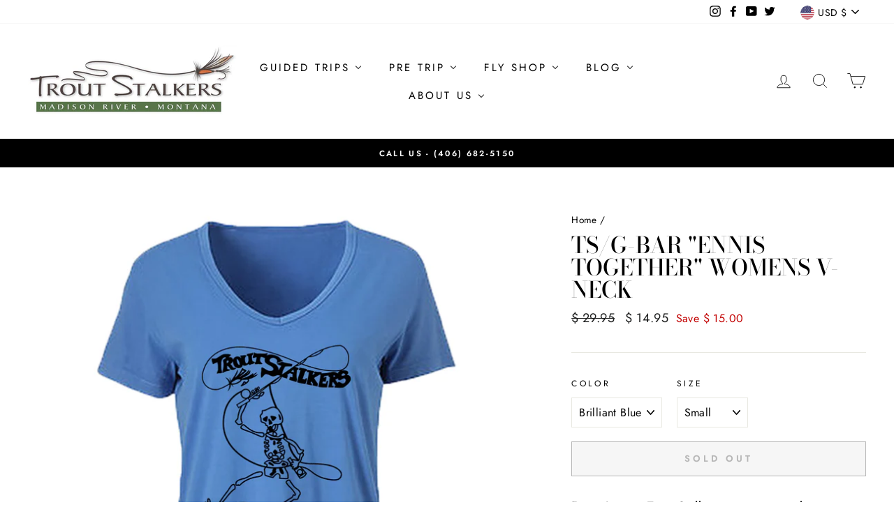

--- FILE ---
content_type: text/html; charset=utf-8
request_url: https://www.montanatrout.com/products/2018-ts-g-bar-ennis-together-womens-v-neck
body_size: 33447
content:

<!doctype html>
<html class="no-js" lang="en" dir="ltr">
<head>
  <meta charset="utf-8">
  <meta http-equiv="X-UA-Compatible" content="IE=edge,chrome=1">
  <meta name="viewport" content="width=device-width,initial-scale=1">
  <meta name="theme-color" content="#111111">
  <link rel="canonical" href="https://www.montanatrout.com/products/2018-ts-g-bar-ennis-together-womens-v-neck">
  <link rel="canonical" href="https://www.montanatrout.com/products/2018-ts-g-bar-ennis-together-womens-v-neck">
  <link rel="preconnect" href="https://cdn.shopify.com">
  <link rel="preconnect" href="https://fonts.shopifycdn.com">
  <link rel="dns-prefetch" href="https://productreviews.shopifycdn.com">
  <link rel="dns-prefetch" href="https://ajax.googleapis.com">
  <link rel="dns-prefetch" href="https://maps.googleapis.com">
  <link rel="dns-prefetch" href="https://maps.gstatic.com"><link rel="shortcut icon" href="//www.montanatrout.com/cdn/shop/files/favicon-MTS-2_32x32.png?v=1618328123" type="image/png" /><title>TS/G-Bar &quot;Ennis Together&quot; Womens V-Neck
&ndash; Trout Stalkers Fly Shop
</title>
<meta name="description" content="﻿Featuring our Trout Stalkers custom artwork. Whether you&#39;re at the G-Bar or here at Trout Stalkers, we&#39;re all &quot;Ennis Together&quot;!"><meta property="og:site_name" content="Trout Stalkers Fly Shop">
  <meta property="og:url" content="https://www.montanatrout.com/products/2018-ts-g-bar-ennis-together-womens-v-neck">
  <meta property="og:title" content="TS/G-Bar &quot;Ennis Together&quot; Womens V-Neck">
  <meta property="og:type" content="product">
  <meta property="og:description" content="﻿Featuring our Trout Stalkers custom artwork. Whether you&#39;re at the G-Bar or here at Trout Stalkers, we&#39;re all &quot;Ennis Together&quot;!"><meta property="og:image" content="http://www.montanatrout.com/cdn/shop/products/ennisblue_1200x1200.jpg?v=1621024454">
  <meta property="og:image:secure_url" content="https://www.montanatrout.com/cdn/shop/products/ennisblue_1200x1200.jpg?v=1621024454">
  <meta name="twitter:site" content="@MTTroutStalkers">
  <meta name="twitter:card" content="summary_large_image">
  <meta name="twitter:title" content="TS/G-Bar "Ennis Together" Womens V-Neck">
  <meta name="twitter:description" content="﻿Featuring our Trout Stalkers custom artwork. Whether you&#39;re at the G-Bar or here at Trout Stalkers, we&#39;re all &quot;Ennis Together&quot;!">
<style data-shopify>@font-face {
  font-family: "Bodoni Moda";
  font-weight: 500;
  font-style: normal;
  font-display: swap;
  src: url("//www.montanatrout.com/cdn/fonts/bodoni_moda/bodonimoda_n5.36d0da1db617c453fb46e8089790ab6dc72c2356.woff2") format("woff2"),
       url("//www.montanatrout.com/cdn/fonts/bodoni_moda/bodonimoda_n5.40f612bab009769f87511096f185d9228ad3baa3.woff") format("woff");
}

  @font-face {
  font-family: Jost;
  font-weight: 400;
  font-style: normal;
  font-display: swap;
  src: url("//www.montanatrout.com/cdn/fonts/jost/jost_n4.d47a1b6347ce4a4c9f437608011273009d91f2b7.woff2") format("woff2"),
       url("//www.montanatrout.com/cdn/fonts/jost/jost_n4.791c46290e672b3f85c3d1c651ef2efa3819eadd.woff") format("woff");
}


  @font-face {
  font-family: Jost;
  font-weight: 600;
  font-style: normal;
  font-display: swap;
  src: url("//www.montanatrout.com/cdn/fonts/jost/jost_n6.ec1178db7a7515114a2d84e3dd680832b7af8b99.woff2") format("woff2"),
       url("//www.montanatrout.com/cdn/fonts/jost/jost_n6.b1178bb6bdd3979fef38e103a3816f6980aeaff9.woff") format("woff");
}

  @font-face {
  font-family: Jost;
  font-weight: 400;
  font-style: italic;
  font-display: swap;
  src: url("//www.montanatrout.com/cdn/fonts/jost/jost_i4.b690098389649750ada222b9763d55796c5283a5.woff2") format("woff2"),
       url("//www.montanatrout.com/cdn/fonts/jost/jost_i4.fd766415a47e50b9e391ae7ec04e2ae25e7e28b0.woff") format("woff");
}

  @font-face {
  font-family: Jost;
  font-weight: 600;
  font-style: italic;
  font-display: swap;
  src: url("//www.montanatrout.com/cdn/fonts/jost/jost_i6.9af7e5f39e3a108c08f24047a4276332d9d7b85e.woff2") format("woff2"),
       url("//www.montanatrout.com/cdn/fonts/jost/jost_i6.2bf310262638f998ed206777ce0b9a3b98b6fe92.woff") format("woff");
}

</style><link href="//www.montanatrout.com/cdn/shop/t/11/assets/theme.css?v=2491504010868814841696611857" rel="stylesheet" type="text/css" media="all" />
<style data-shopify>:root {
    --typeHeaderPrimary: "Bodoni Moda";
    --typeHeaderFallback: serif;
    --typeHeaderSize: 38px;
    --typeHeaderWeight: 500;
    --typeHeaderLineHeight: 1;
    --typeHeaderSpacing: 0.0em;

    --typeBasePrimary:Jost;
    --typeBaseFallback:sans-serif;
    --typeBaseSize: 16px;
    --typeBaseWeight: 400;
    --typeBaseSpacing: 0.025em;
    --typeBaseLineHeight: 1.6;

    --typeCollectionTitle: 18px;

    --iconWeight: 2px;
    --iconLinecaps: miter;

    
      --buttonRadius: 0px;
    

    --colorGridOverlayOpacity: 0.1;
  }</style><script>
    document.documentElement.className = document.documentElement.className.replace('no-js', 'js');

    window.theme = window.theme || {};
    theme.routes = {
      home: "/",
      cart: "/cart",
      cartAdd: "/cart/add.js",
      cartChange: "/cart/change"
    };
    theme.strings = {
      soldOut: "Sold Out",
      unavailable: "Unavailable",
      stockLabel: "Only [count] items in stock!",
      willNotShipUntil: "Will not ship until [date]",
      willBeInStockAfter: "Will be in stock after [date]",
      waitingForStock: "Inventory on the way",
      savePrice: "Save [saved_amount]",
      cartEmpty: "Your cart is currently empty.",
      cartTermsConfirmation: "You must agree with the terms and conditions of sales to check out"
    };
    theme.settings = {
      dynamicVariantsEnable: true,
      dynamicVariantType: "dropdown",
      cartType: "drawer",
      moneyFormat: "$ {{amount}}",
      saveType: "dollar",
      recentlyViewedEnabled: false,
      predictiveSearch: true,
      predictiveSearchType: "product,article,page,collection",
      inventoryThreshold: 6,
      quickView: true,
      themeName: 'Impulse',
      themeVersion: "3.6.2"
    };
  </script>

  
  <script>window.performance && window.performance.mark && window.performance.mark('shopify.content_for_header.start');</script><meta name="facebook-domain-verification" content="rio9uoe3qv47zafvfsgybwkfl5qs09">
<meta name="facebook-domain-verification" content="n0gwia6xsinhucoysqmu90ejrx50sr">
<meta id="shopify-digital-wallet" name="shopify-digital-wallet" content="/6326677/digital_wallets/dialog">
<meta name="shopify-checkout-api-token" content="9ac4830a3823abbb886289cc3ee86be4">
<meta id="in-context-paypal-metadata" data-shop-id="6326677" data-venmo-supported="false" data-environment="production" data-locale="en_US" data-paypal-v4="true" data-currency="USD">
<link rel="alternate" type="application/json+oembed" href="https://www.montanatrout.com/products/2018-ts-g-bar-ennis-together-womens-v-neck.oembed">
<script async="async" src="/checkouts/internal/preloads.js?locale=en-US"></script>
<link rel="preconnect" href="https://shop.app" crossorigin="anonymous">
<script async="async" src="https://shop.app/checkouts/internal/preloads.js?locale=en-US&shop_id=6326677" crossorigin="anonymous"></script>
<script id="apple-pay-shop-capabilities" type="application/json">{"shopId":6326677,"countryCode":"US","currencyCode":"USD","merchantCapabilities":["supports3DS"],"merchantId":"gid:\/\/shopify\/Shop\/6326677","merchantName":"Trout Stalkers Fly Shop","requiredBillingContactFields":["postalAddress","email","phone"],"requiredShippingContactFields":["postalAddress","email","phone"],"shippingType":"shipping","supportedNetworks":["visa","masterCard","amex","discover","elo","jcb"],"total":{"type":"pending","label":"Trout Stalkers Fly Shop","amount":"1.00"},"shopifyPaymentsEnabled":true,"supportsSubscriptions":true}</script>
<script id="shopify-features" type="application/json">{"accessToken":"9ac4830a3823abbb886289cc3ee86be4","betas":["rich-media-storefront-analytics"],"domain":"www.montanatrout.com","predictiveSearch":true,"shopId":6326677,"locale":"en"}</script>
<script>var Shopify = Shopify || {};
Shopify.shop = "montana-trout-stalkers.myshopify.com";
Shopify.locale = "en";
Shopify.currency = {"active":"USD","rate":"1.0"};
Shopify.country = "US";
Shopify.theme = {"name":"Impulse - Base","id":84084326497,"schema_name":"Impulse","schema_version":"3.6.2","theme_store_id":857,"role":"main"};
Shopify.theme.handle = "null";
Shopify.theme.style = {"id":null,"handle":null};
Shopify.cdnHost = "www.montanatrout.com/cdn";
Shopify.routes = Shopify.routes || {};
Shopify.routes.root = "/";</script>
<script type="module">!function(o){(o.Shopify=o.Shopify||{}).modules=!0}(window);</script>
<script>!function(o){function n(){var o=[];function n(){o.push(Array.prototype.slice.apply(arguments))}return n.q=o,n}var t=o.Shopify=o.Shopify||{};t.loadFeatures=n(),t.autoloadFeatures=n()}(window);</script>
<script>
  window.ShopifyPay = window.ShopifyPay || {};
  window.ShopifyPay.apiHost = "shop.app\/pay";
  window.ShopifyPay.redirectState = null;
</script>
<script id="shop-js-analytics" type="application/json">{"pageType":"product"}</script>
<script defer="defer" async type="module" src="//www.montanatrout.com/cdn/shopifycloud/shop-js/modules/v2/client.init-shop-cart-sync_C5BV16lS.en.esm.js"></script>
<script defer="defer" async type="module" src="//www.montanatrout.com/cdn/shopifycloud/shop-js/modules/v2/chunk.common_CygWptCX.esm.js"></script>
<script type="module">
  await import("//www.montanatrout.com/cdn/shopifycloud/shop-js/modules/v2/client.init-shop-cart-sync_C5BV16lS.en.esm.js");
await import("//www.montanatrout.com/cdn/shopifycloud/shop-js/modules/v2/chunk.common_CygWptCX.esm.js");

  window.Shopify.SignInWithShop?.initShopCartSync?.({"fedCMEnabled":true,"windoidEnabled":true});

</script>
<script>
  window.Shopify = window.Shopify || {};
  if (!window.Shopify.featureAssets) window.Shopify.featureAssets = {};
  window.Shopify.featureAssets['shop-js'] = {"shop-cart-sync":["modules/v2/client.shop-cart-sync_ZFArdW7E.en.esm.js","modules/v2/chunk.common_CygWptCX.esm.js"],"init-fed-cm":["modules/v2/client.init-fed-cm_CmiC4vf6.en.esm.js","modules/v2/chunk.common_CygWptCX.esm.js"],"shop-button":["modules/v2/client.shop-button_tlx5R9nI.en.esm.js","modules/v2/chunk.common_CygWptCX.esm.js"],"shop-cash-offers":["modules/v2/client.shop-cash-offers_DOA2yAJr.en.esm.js","modules/v2/chunk.common_CygWptCX.esm.js","modules/v2/chunk.modal_D71HUcav.esm.js"],"init-windoid":["modules/v2/client.init-windoid_sURxWdc1.en.esm.js","modules/v2/chunk.common_CygWptCX.esm.js"],"shop-toast-manager":["modules/v2/client.shop-toast-manager_ClPi3nE9.en.esm.js","modules/v2/chunk.common_CygWptCX.esm.js"],"init-shop-email-lookup-coordinator":["modules/v2/client.init-shop-email-lookup-coordinator_B8hsDcYM.en.esm.js","modules/v2/chunk.common_CygWptCX.esm.js"],"init-shop-cart-sync":["modules/v2/client.init-shop-cart-sync_C5BV16lS.en.esm.js","modules/v2/chunk.common_CygWptCX.esm.js"],"avatar":["modules/v2/client.avatar_BTnouDA3.en.esm.js"],"pay-button":["modules/v2/client.pay-button_FdsNuTd3.en.esm.js","modules/v2/chunk.common_CygWptCX.esm.js"],"init-customer-accounts":["modules/v2/client.init-customer-accounts_DxDtT_ad.en.esm.js","modules/v2/client.shop-login-button_C5VAVYt1.en.esm.js","modules/v2/chunk.common_CygWptCX.esm.js","modules/v2/chunk.modal_D71HUcav.esm.js"],"init-shop-for-new-customer-accounts":["modules/v2/client.init-shop-for-new-customer-accounts_ChsxoAhi.en.esm.js","modules/v2/client.shop-login-button_C5VAVYt1.en.esm.js","modules/v2/chunk.common_CygWptCX.esm.js","modules/v2/chunk.modal_D71HUcav.esm.js"],"shop-login-button":["modules/v2/client.shop-login-button_C5VAVYt1.en.esm.js","modules/v2/chunk.common_CygWptCX.esm.js","modules/v2/chunk.modal_D71HUcav.esm.js"],"init-customer-accounts-sign-up":["modules/v2/client.init-customer-accounts-sign-up_CPSyQ0Tj.en.esm.js","modules/v2/client.shop-login-button_C5VAVYt1.en.esm.js","modules/v2/chunk.common_CygWptCX.esm.js","modules/v2/chunk.modal_D71HUcav.esm.js"],"shop-follow-button":["modules/v2/client.shop-follow-button_Cva4Ekp9.en.esm.js","modules/v2/chunk.common_CygWptCX.esm.js","modules/v2/chunk.modal_D71HUcav.esm.js"],"checkout-modal":["modules/v2/client.checkout-modal_BPM8l0SH.en.esm.js","modules/v2/chunk.common_CygWptCX.esm.js","modules/v2/chunk.modal_D71HUcav.esm.js"],"lead-capture":["modules/v2/client.lead-capture_Bi8yE_yS.en.esm.js","modules/v2/chunk.common_CygWptCX.esm.js","modules/v2/chunk.modal_D71HUcav.esm.js"],"shop-login":["modules/v2/client.shop-login_D6lNrXab.en.esm.js","modules/v2/chunk.common_CygWptCX.esm.js","modules/v2/chunk.modal_D71HUcav.esm.js"],"payment-terms":["modules/v2/client.payment-terms_CZxnsJam.en.esm.js","modules/v2/chunk.common_CygWptCX.esm.js","modules/v2/chunk.modal_D71HUcav.esm.js"]};
</script>
<script>(function() {
  var isLoaded = false;
  function asyncLoad() {
    if (isLoaded) return;
    isLoaded = true;
    var urls = ["\/\/d1liekpayvooaz.cloudfront.net\/apps\/customizery\/customizery.js?shop=montana-trout-stalkers.myshopify.com","https:\/\/shopify.instantsearchplus.com\/js\/loader.js?v=2\u0026mode=shopify\u0026UUID=f59a148e-c226-47c0-a97c-ebbd21d75f0c\u0026store=6326677\u0026shop=montana-trout-stalkers.myshopify.com"];
    for (var i = 0; i < urls.length; i++) {
      var s = document.createElement('script');
      s.type = 'text/javascript';
      s.async = true;
      s.src = urls[i];
      var x = document.getElementsByTagName('script')[0];
      x.parentNode.insertBefore(s, x);
    }
  };
  if(window.attachEvent) {
    window.attachEvent('onload', asyncLoad);
  } else {
    window.addEventListener('load', asyncLoad, false);
  }
})();</script>
<script id="__st">var __st={"a":6326677,"offset":-25200,"reqid":"66963c4a-1f4f-4923-a40f-75334a2da773-1768620317","pageurl":"www.montanatrout.com\/products\/2018-ts-g-bar-ennis-together-womens-v-neck","u":"d8877caf1f84","p":"product","rtyp":"product","rid":2077801250913};</script>
<script>window.ShopifyPaypalV4VisibilityTracking = true;</script>
<script id="captcha-bootstrap">!function(){'use strict';const t='contact',e='account',n='new_comment',o=[[t,t],['blogs',n],['comments',n],[t,'customer']],c=[[e,'customer_login'],[e,'guest_login'],[e,'recover_customer_password'],[e,'create_customer']],r=t=>t.map((([t,e])=>`form[action*='/${t}']:not([data-nocaptcha='true']) input[name='form_type'][value='${e}']`)).join(','),a=t=>()=>t?[...document.querySelectorAll(t)].map((t=>t.form)):[];function s(){const t=[...o],e=r(t);return a(e)}const i='password',u='form_key',d=['recaptcha-v3-token','g-recaptcha-response','h-captcha-response',i],f=()=>{try{return window.sessionStorage}catch{return}},m='__shopify_v',_=t=>t.elements[u];function p(t,e,n=!1){try{const o=window.sessionStorage,c=JSON.parse(o.getItem(e)),{data:r}=function(t){const{data:e,action:n}=t;return t[m]||n?{data:e,action:n}:{data:t,action:n}}(c);for(const[e,n]of Object.entries(r))t.elements[e]&&(t.elements[e].value=n);n&&o.removeItem(e)}catch(o){console.error('form repopulation failed',{error:o})}}const l='form_type',E='cptcha';function T(t){t.dataset[E]=!0}const w=window,h=w.document,L='Shopify',v='ce_forms',y='captcha';let A=!1;((t,e)=>{const n=(g='f06e6c50-85a8-45c8-87d0-21a2b65856fe',I='https://cdn.shopify.com/shopifycloud/storefront-forms-hcaptcha/ce_storefront_forms_captcha_hcaptcha.v1.5.2.iife.js',D={infoText:'Protected by hCaptcha',privacyText:'Privacy',termsText:'Terms'},(t,e,n)=>{const o=w[L][v],c=o.bindForm;if(c)return c(t,g,e,D).then(n);var r;o.q.push([[t,g,e,D],n]),r=I,A||(h.body.append(Object.assign(h.createElement('script'),{id:'captcha-provider',async:!0,src:r})),A=!0)});var g,I,D;w[L]=w[L]||{},w[L][v]=w[L][v]||{},w[L][v].q=[],w[L][y]=w[L][y]||{},w[L][y].protect=function(t,e){n(t,void 0,e),T(t)},Object.freeze(w[L][y]),function(t,e,n,w,h,L){const[v,y,A,g]=function(t,e,n){const i=e?o:[],u=t?c:[],d=[...i,...u],f=r(d),m=r(i),_=r(d.filter((([t,e])=>n.includes(e))));return[a(f),a(m),a(_),s()]}(w,h,L),I=t=>{const e=t.target;return e instanceof HTMLFormElement?e:e&&e.form},D=t=>v().includes(t);t.addEventListener('submit',(t=>{const e=I(t);if(!e)return;const n=D(e)&&!e.dataset.hcaptchaBound&&!e.dataset.recaptchaBound,o=_(e),c=g().includes(e)&&(!o||!o.value);(n||c)&&t.preventDefault(),c&&!n&&(function(t){try{if(!f())return;!function(t){const e=f();if(!e)return;const n=_(t);if(!n)return;const o=n.value;o&&e.removeItem(o)}(t);const e=Array.from(Array(32),(()=>Math.random().toString(36)[2])).join('');!function(t,e){_(t)||t.append(Object.assign(document.createElement('input'),{type:'hidden',name:u})),t.elements[u].value=e}(t,e),function(t,e){const n=f();if(!n)return;const o=[...t.querySelectorAll(`input[type='${i}']`)].map((({name:t})=>t)),c=[...d,...o],r={};for(const[a,s]of new FormData(t).entries())c.includes(a)||(r[a]=s);n.setItem(e,JSON.stringify({[m]:1,action:t.action,data:r}))}(t,e)}catch(e){console.error('failed to persist form',e)}}(e),e.submit())}));const S=(t,e)=>{t&&!t.dataset[E]&&(n(t,e.some((e=>e===t))),T(t))};for(const o of['focusin','change'])t.addEventListener(o,(t=>{const e=I(t);D(e)&&S(e,y())}));const B=e.get('form_key'),M=e.get(l),P=B&&M;t.addEventListener('DOMContentLoaded',(()=>{const t=y();if(P)for(const e of t)e.elements[l].value===M&&p(e,B);[...new Set([...A(),...v().filter((t=>'true'===t.dataset.shopifyCaptcha))])].forEach((e=>S(e,t)))}))}(h,new URLSearchParams(w.location.search),n,t,e,['guest_login'])})(!0,!0)}();</script>
<script integrity="sha256-4kQ18oKyAcykRKYeNunJcIwy7WH5gtpwJnB7kiuLZ1E=" data-source-attribution="shopify.loadfeatures" defer="defer" src="//www.montanatrout.com/cdn/shopifycloud/storefront/assets/storefront/load_feature-a0a9edcb.js" crossorigin="anonymous"></script>
<script crossorigin="anonymous" defer="defer" src="//www.montanatrout.com/cdn/shopifycloud/storefront/assets/shopify_pay/storefront-65b4c6d7.js?v=20250812"></script>
<script data-source-attribution="shopify.dynamic_checkout.dynamic.init">var Shopify=Shopify||{};Shopify.PaymentButton=Shopify.PaymentButton||{isStorefrontPortableWallets:!0,init:function(){window.Shopify.PaymentButton.init=function(){};var t=document.createElement("script");t.src="https://www.montanatrout.com/cdn/shopifycloud/portable-wallets/latest/portable-wallets.en.js",t.type="module",document.head.appendChild(t)}};
</script>
<script data-source-attribution="shopify.dynamic_checkout.buyer_consent">
  function portableWalletsHideBuyerConsent(e){var t=document.getElementById("shopify-buyer-consent"),n=document.getElementById("shopify-subscription-policy-button");t&&n&&(t.classList.add("hidden"),t.setAttribute("aria-hidden","true"),n.removeEventListener("click",e))}function portableWalletsShowBuyerConsent(e){var t=document.getElementById("shopify-buyer-consent"),n=document.getElementById("shopify-subscription-policy-button");t&&n&&(t.classList.remove("hidden"),t.removeAttribute("aria-hidden"),n.addEventListener("click",e))}window.Shopify?.PaymentButton&&(window.Shopify.PaymentButton.hideBuyerConsent=portableWalletsHideBuyerConsent,window.Shopify.PaymentButton.showBuyerConsent=portableWalletsShowBuyerConsent);
</script>
<script>
  function portableWalletsCleanup(e){e&&e.src&&console.error("Failed to load portable wallets script "+e.src);var t=document.querySelectorAll("shopify-accelerated-checkout .shopify-payment-button__skeleton, shopify-accelerated-checkout-cart .wallet-cart-button__skeleton"),e=document.getElementById("shopify-buyer-consent");for(let e=0;e<t.length;e++)t[e].remove();e&&e.remove()}function portableWalletsNotLoadedAsModule(e){e instanceof ErrorEvent&&"string"==typeof e.message&&e.message.includes("import.meta")&&"string"==typeof e.filename&&e.filename.includes("portable-wallets")&&(window.removeEventListener("error",portableWalletsNotLoadedAsModule),window.Shopify.PaymentButton.failedToLoad=e,"loading"===document.readyState?document.addEventListener("DOMContentLoaded",window.Shopify.PaymentButton.init):window.Shopify.PaymentButton.init())}window.addEventListener("error",portableWalletsNotLoadedAsModule);
</script>

<script type="module" src="https://www.montanatrout.com/cdn/shopifycloud/portable-wallets/latest/portable-wallets.en.js" onError="portableWalletsCleanup(this)" crossorigin="anonymous"></script>
<script nomodule>
  document.addEventListener("DOMContentLoaded", portableWalletsCleanup);
</script>

<link id="shopify-accelerated-checkout-styles" rel="stylesheet" media="screen" href="https://www.montanatrout.com/cdn/shopifycloud/portable-wallets/latest/accelerated-checkout-backwards-compat.css" crossorigin="anonymous">
<style id="shopify-accelerated-checkout-cart">
        #shopify-buyer-consent {
  margin-top: 1em;
  display: inline-block;
  width: 100%;
}

#shopify-buyer-consent.hidden {
  display: none;
}

#shopify-subscription-policy-button {
  background: none;
  border: none;
  padding: 0;
  text-decoration: underline;
  font-size: inherit;
  cursor: pointer;
}

#shopify-subscription-policy-button::before {
  box-shadow: none;
}

      </style>

<script>window.performance && window.performance.mark && window.performance.mark('shopify.content_for_header.end');</script>

  <script src="//www.montanatrout.com/cdn/shop/t/11/assets/vendor-scripts-v7.js" defer="defer"></script><link rel="preload" as="style" href="//www.montanatrout.com/cdn/shop/t/11/assets/currency-flags.css" onload="this.onload=null;this.rel='stylesheet'">
    <link rel="stylesheet" href="//www.montanatrout.com/cdn/shop/t/11/assets/currency-flags.css"><script src="//www.montanatrout.com/cdn/shop/t/11/assets/theme.js?v=36227434278009572431644624901" defer="defer"></script><!--  Klaviyo Script for on site forms  -->
  <script type="text/javascript" async="" src="https://static.klaviyo.com/onsite/js/klaviyo.js?company_id=N8azeP"></script> 
<!-- BEGIN app block: shopify://apps/yotpo-product-reviews/blocks/settings/eb7dfd7d-db44-4334-bc49-c893b51b36cf -->


<script type="text/javascript">
  (function e(){var e=document.createElement("script");
  e.type="text/javascript",e.async=true,
  e.src="//staticw2.yotpo.com//widget.js?lang=en";
  var t=document.getElementsByTagName("script")[0];
  t.parentNode.insertBefore(e,t)})();
</script>



  
<!-- END app block --><!-- BEGIN app block: shopify://apps/klaviyo-email-marketing-sms/blocks/klaviyo-onsite-embed/2632fe16-c075-4321-a88b-50b567f42507 -->












  <script async src="https://static.klaviyo.com/onsite/js/YAAJV5/klaviyo.js?company_id=YAAJV5"></script>
  <script>!function(){if(!window.klaviyo){window._klOnsite=window._klOnsite||[];try{window.klaviyo=new Proxy({},{get:function(n,i){return"push"===i?function(){var n;(n=window._klOnsite).push.apply(n,arguments)}:function(){for(var n=arguments.length,o=new Array(n),w=0;w<n;w++)o[w]=arguments[w];var t="function"==typeof o[o.length-1]?o.pop():void 0,e=new Promise((function(n){window._klOnsite.push([i].concat(o,[function(i){t&&t(i),n(i)}]))}));return e}}})}catch(n){window.klaviyo=window.klaviyo||[],window.klaviyo.push=function(){var n;(n=window._klOnsite).push.apply(n,arguments)}}}}();</script>

  
    <script id="viewed_product">
      if (item == null) {
        var _learnq = _learnq || [];

        var MetafieldReviews = null
        var MetafieldYotpoRating = null
        var MetafieldYotpoCount = null
        var MetafieldLooxRating = null
        var MetafieldLooxCount = null
        var okendoProduct = null
        var okendoProductReviewCount = null
        var okendoProductReviewAverageValue = null
        try {
          // The following fields are used for Customer Hub recently viewed in order to add reviews.
          // This information is not part of __kla_viewed. Instead, it is part of __kla_viewed_reviewed_items
          MetafieldReviews = {};
          MetafieldYotpoRating = null
          MetafieldYotpoCount = null
          MetafieldLooxRating = null
          MetafieldLooxCount = null

          okendoProduct = null
          // If the okendo metafield is not legacy, it will error, which then requires the new json formatted data
          if (okendoProduct && 'error' in okendoProduct) {
            okendoProduct = null
          }
          okendoProductReviewCount = okendoProduct ? okendoProduct.reviewCount : null
          okendoProductReviewAverageValue = okendoProduct ? okendoProduct.reviewAverageValue : null
        } catch (error) {
          console.error('Error in Klaviyo onsite reviews tracking:', error);
        }

        var item = {
          Name: "TS\/G-Bar \"Ennis Together\" Womens V-Neck",
          ProductID: 2077801250913,
          Categories: ["Best Selling Products","Newest Products"],
          ImageURL: "https://www.montanatrout.com/cdn/shop/products/ennisblue_grande.jpg?v=1621024454",
          URL: "https://www.montanatrout.com/products/2018-ts-g-bar-ennis-together-womens-v-neck",
          Brand: "Trout Stalkers",
          Price: "$ 8.95",
          Value: "8.95",
          CompareAtPrice: "$ 29.95"
        };
        _learnq.push(['track', 'Viewed Product', item]);
        _learnq.push(['trackViewedItem', {
          Title: item.Name,
          ItemId: item.ProductID,
          Categories: item.Categories,
          ImageUrl: item.ImageURL,
          Url: item.URL,
          Metadata: {
            Brand: item.Brand,
            Price: item.Price,
            Value: item.Value,
            CompareAtPrice: item.CompareAtPrice
          },
          metafields:{
            reviews: MetafieldReviews,
            yotpo:{
              rating: MetafieldYotpoRating,
              count: MetafieldYotpoCount,
            },
            loox:{
              rating: MetafieldLooxRating,
              count: MetafieldLooxCount,
            },
            okendo: {
              rating: okendoProductReviewAverageValue,
              count: okendoProductReviewCount,
            }
          }
        }]);
      }
    </script>
  




  <script>
    window.klaviyoReviewsProductDesignMode = false
  </script>







<!-- END app block --><!-- BEGIN app block: shopify://apps/buddha-mega-menu-navigation/blocks/megamenu/dbb4ce56-bf86-4830-9b3d-16efbef51c6f -->
<script>
        var productImageAndPrice = [],
            collectionImages = [],
            articleImages = [],
            mmLivIcons = false,
            mmFlipClock = false,
            mmFixesUseJquery = false,
            mmNumMMI = 5,
            mmSchemaTranslation = {},
            mmMenuStrings =  {"menuStrings":{"default":{"Guided Trips":"Guided Trips","The Madison River":"The Madison River","Other Waters We Fish":"Other Waters We Fish","Destination Travel":"Destination Travel","Rentals":"Rentals","Guide Trip FAQs":"Guide Trip FAQs","FAQ's":"FAQ's","Global Rescue Partner":"Global Rescue Partner","Pre Trip":"Pre Trip","Essential Gear":"Essential Gear","Fishing Packages":"Fishing Packages","Lodging":"Lodging","Fishing Licenses & Regulations":"Fishing Licenses & Regulations","Montana Fishing Seasons":"Montana Fishing Seasons","Shuttles":"Shuttles","Other Things To Do":"Other Things To Do","Madison & Ruby River Flows":"Madison & Ruby River Flows","Weather":"Weather","Local Lodging":"Local Lodging","SHOP":"SHOP","Fly Shop":"Fly Shop","MEN'S":"MEN'S","WOMEN'S":"WOMEN'S","YOUTH":"YOUTH","HEADWEAR":"HEADWEAR","BOATS":"BOATS","YETI":"YETI","FLY BOXES":"FLY BOXES","GIFT CARDS":"GIFT CARDS","GIFTS & ART":"GIFTS & ART","LOST SAILORS":"LOST SAILORS","SALE":"SALE","Blog":"Blog","Blog Posts":"Blog Posts","Fishing Report":"Fishing Report","News":"News","Past Fishing Reports":"Past Fishing Reports","News/Blog":"News/Blog","Trout Stalkers Vitrual Tour":"Trout Stalkers Vitrual Tour","About Us":"About Us","Angling Quotes/Inspiration":"Angling Quotes/Inspiration","Conservation & Charity":"Conservation & Charity","Contact Us":"Contact Us","Newsletter":"Newsletter"}},"additional":{"default":{"NEW":"NEW","SALE":"SALE","HOT":"HOT"}}} ,
            mmShopLocale = "en",
            mmShopLocaleCollectionsRoute = "/collections",
            mmSchemaDesignJSON = [{"action":"menu-select","value":"main-menu"},{"action":"design","setting":"vertical_background_color","value":"#62744c"},{"action":"design","setting":"vertical_button_background_color","value":"#333333"},{"action":"design","setting":"vertical_addtocart_background_color","value":"#333333"},{"action":"design","setting":"vertical_countdown_background_color","value":"#333333"},{"action":"design","setting":"vertical_countdown_color","value":"#ffffff"},{"action":"design","setting":"vertical_addtocart_text_color","value":"#ffffff"},{"action":"design","setting":"vertical_button_text_color","value":"#ffffff"},{"action":"design","setting":"vertical_price_color","value":"#ffffff"},{"action":"design","setting":"vertical_link_hover_color","value":"#ffffff"},{"action":"design","setting":"vertical_text_color","value":"#ffffff"},{"action":"design","setting":"vertical_font_size","value":"13px"},{"action":"design","setting":"vertical_font_family","value":"Default"},{"action":"design","setting":"countdown_background_color","value":"#333333"},{"action":"design","setting":"countdown_color","value":"#ffffff"},{"action":"design","setting":"addtocart_background_hover_color","value":"#0da19a"},{"action":"design","setting":"addtocart_text_hover_color","value":"#ffffff"},{"action":"design","setting":"addtocart_background_color","value":"#ffffff"},{"action":"design","setting":"addtocart_text_color","value":"#333333"},{"action":"design","setting":"button_background_color","value":"#0da19a"},{"action":"design","setting":"button_background_hover_color","value":"#0d8781"},{"action":"design","setting":"button_text_color","value":"#ffffff"},{"action":"design","setting":"button_text_hover_color","value":"#ffffff"},{"action":"design","setting":"price_color","value":"#0da19a"},{"action":"design","setting":"background_color","value":"#ffffff"},{"action":"design","setting":"background_hover_color","value":"#f9f9f9"},{"action":"design","setting":"link_hover_color","value":"#0da19a"},{"action":"design","setting":"text_color","value":"#222222"},{"action":"design","setting":"font_size","value":"13px"},{"action":"design","setting":"font_family","value":"Default"}],
            mmDomChangeSkipUl = "",
            buddhaMegaMenuShop = "montana-trout-stalkers.myshopify.com",
            mmWireframeCompression = "0",
            mmExtensionAssetUrl = "https://cdn.shopify.com/extensions/019abe06-4a3f-7763-88da-170e1b54169b/mega-menu-151/assets/";var bestSellersHTML = '';var newestProductsHTML = '';/* get link lists api */
        var linkLists={"main-menu" : {"title":"Main Menu", "items":["/pages/montana-fly-fishing-trips","/pages/madison-river-lodging","/collections/new-for-2023","/pages/pre-trip","/blogs/news","/pages/about-us","/pages/contact-us",]},"footer" : {"title":"Fish With Us", "items":["/pages/montana-fly-fishing-trips","/pages/about-us","https://www.mrfc.com/pages/madison-river-fishing-report/","/pages/contact-us","/pages/trout-stalkers-newsletter",]},"sidebar" : {"title":"Sidebar", "items":["/collections/new-for-2023","/collections/mens-clothing","/collections/womens-clothing","/collections","/collections/youth-clothing","/collections/gift-cards",]},"fly-shop" : {"title":"Fly Shop", "items":["/","/","/collections/boats-for-sale","/",]},"customer-account-main-menu" : {"title":"Customer account main menu", "items":["/","https://shopify.com/6326677/account/orders?locale=en&amp;region_country=US",]},};/*ENDPARSE*/

        

        /* set product prices *//* get the collection images */collectionImages['156768600161'] = ['//www.montanatrout.com/cdn/shop/collections/driftinbrown.jpg?v=1681931073&width=240', 1.0];collectionImages['156768632929'] = ['//www.montanatrout.com/cdn/shop/collections/MTS-Logo-Womens-_D_D_-Essentials-S-S-Crew-Neck-T-Shirt-Pastel-Lilac.jpg?v=1681937331&width=240', 1.0];collectionImages['161714499'] = ['//www.montanatrout.com/cdn/shop/collections/lowballnavy2.jpg?v=1681937297&width=240', 1.0];collectionImages['451693445394'] = ['//www.montanatrout.com/cdn/shop/collections/Bobby-Trout-Stalkers.png?v=1689017714&width=240', 1.8980891719745223];/* get the article images */articleImages['555925274721'] = ['//www.montanatrout.com/cdn/shop/articles/youtube-thumbnail-trout-stalkers-button.jpg?v=1631235557&width=240', 1.7768479776847979];/* customer fixes */
        var mmThemeFixesBeforeInit = function(){ customMenuUls = "#NavDrawer .mobile-nav, .site-header .site-navigation, ul"; mmAddStyle(".site-header__search-container, .drawer {z-index: 1001 !important;}"); }; var mmThemeFixesBefore = function(){ if (tempMenuObject.u.matches("#NavDrawer .mobile-nav")) { tempMenuObject.forceMenu = true; tempMenuObject.skipCheck = true; tempMenuObject.liClasses = "mobile-nav__item"; tempMenuObject.aClasses = "mobile-nav__link"; tempMenuObject.liItems = mmNot(tempMenuObject.u.children, ".mobile-nav__item--secondary"); } else if (tempMenuObject.u.matches(".site-navigation")) { tempMenuObject.forceMenu = true; tempMenuObject.skipCheck = true; tempMenuObject.liClasses = "site-nav__item"; tempMenuObject.aClasses = "site-nav__link"; tempMenuObject.liItems = tempMenuObject.u.children; } mmAddStyle(" .header-item--split-left .buddha-menu-item:nth-child(n+" + (Math.ceil(mmNumMMI/2)+1) + ") {display: none !important;} .header-item--split-right .buddha-menu-item:nth-child(-n+" + (Math.ceil(mmNumMMI/2)) + ") {display: none !important;} "); }; 
        

        var mmWireframe = {"html" : "<li class=\"buddha-menu-item\" itemId=\"rAUzv\"  ><a data-href=\"/pages/montana-fly-fishing-trips\" href=\"/pages/montana-fly-fishing-trips\" aria-label=\"Guided Trips\" data-no-instant=\"\" onclick=\"mmGoToPage(this, event); return false;\"  ><span class=\"mm-title\">Guided Trips</span><i class=\"mm-arrow mm-angle-down\" aria-hidden=\"true\"></i><span class=\"toggle-menu-btn\" style=\"display:none;\" title=\"Toggle menu\" onclick=\"return toggleSubmenu(this)\"><span class=\"mm-arrow-icon\"><span class=\"bar-one\"></span><span class=\"bar-two\"></span></span></span></a><ul class=\"mm-submenu simple   mm-last-level\"><li submenu-columns=\"1\" item-type=\"link-list\"  ><div class=\"mega-menu-item-container\"  ><div class=\"mm-list-name\"  ><span onclick=\"mmGoToPage(this); return false;\" data-href=\"https://www.montanatrout.com/pages/montana-fly-fishing-trips\"  ><span class=\"mm-title\">Guided Trips</span></span></div><ul class=\"mm-submenu link-list   mm-last-level\"><li  ><a data-href=\"/pages/madison-river-fly-fishing\" href=\"/pages/madison-river-fly-fishing\" aria-label=\"The Madison River\" data-no-instant=\"\" onclick=\"mmGoToPage(this, event); return false;\"  ><span class=\"mm-title\">The Madison River</span></a></li><li  ><a data-href=\"/pages/montana-fly-fishing-rivers\" href=\"/pages/montana-fly-fishing-rivers\" aria-label=\"Other Waters We Fish\" data-no-instant=\"\" onclick=\"mmGoToPage(this, event); return false;\"  ><span class=\"mm-title\">Other Waters We Fish</span></a></li><li  ><a data-href=\"/pages/fly-fishing-destination-travel\" href=\"/pages/fly-fishing-destination-travel\" aria-label=\"Destination Travel\" data-no-instant=\"\" onclick=\"mmGoToPage(this, event); return false;\"  ><span class=\"mm-title\">Destination Travel</span></a></li><li  ><a data-href=\"/pages/rentals\" href=\"/pages/rentals\" aria-label=\"Rentals\" data-no-instant=\"\" onclick=\"mmGoToPage(this, event); return false;\"  ><span class=\"mm-title\">Rentals</span></a></li><li  ><a data-href=\"/blogs/faqs\" href=\"/blogs/faqs\" aria-label=\"Guide Trip FAQs\" data-no-instant=\"\" onclick=\"mmGoToPage(this, event); return false;\"  ><span class=\"mm-title\">Guide Trip FAQs</span></a></li></ul></div></li><li submenu-columns=\"1\" image-type=\"crop-wide\" item-type=\"featured-custom\"  ><div class=\"mega-menu-item-container\"  ><div class=\"mm-image-container\"  ><div class=\"mm-image\"  ><a data-href=\"https://www.montanatrout.com/pages/montana-fly-fishing-trips\" href=\"https://www.montanatrout.com/pages/montana-fly-fishing-trips\" aria-label=\"Guided Trips\" data-no-instant=\"\" onclick=\"mmGoToPage(this, event); return false;\"  ><img data-src=\"https://cdn.shopify.com/s/files/1/0632/6677/t/11/assets/mega-menu-105354-20180627-448a0685-1-762777665_640x.jpg?v=1621845491\" aspect-ratio=\"1.5005291005291006\"></a></div><div class=\"mm-label-wrap\"></div></div><a data-href=\"https://www.montanatrout.com/pages/montana-fly-fishing-trips\" href=\"https://www.montanatrout.com/pages/montana-fly-fishing-trips\" aria-label=\"Guided Trips\" data-no-instant=\"\" onclick=\"mmGoToPage(this, event); return false;\" class=\"mm-featured-title\"  ><span class=\"mm-title\">Guided Trips</span></a></div></li><li submenu-columns=\"1\" image-type=\"crop-wide\" item-type=\"featured-custom\"  ><div class=\"mega-menu-item-container\"  ><div class=\"mm-image-container\"  ><div class=\"mm-image\"  ><a data-href=\"https://store.montanatrout.com/pages/madison-river-fly-fishing\" href=\"https://store.montanatrout.com/pages/madison-river-fly-fishing\" aria-label=\"The Madison River\" data-no-instant=\"\" onclick=\"mmGoToPage(this, event); return false;\"  ><img data-src=\"https://cdn.shopify.com/s/files/1/0632/6677/t/11/assets/mega-menu-105354-mrfc-2020-fall-fishing-120-2-475415952_640x.jpg?v=1621845497\" aspect-ratio=\"1.4997000599880024\"></a></div><div class=\"mm-label-wrap\"></div></div><a data-href=\"https://store.montanatrout.com/pages/madison-river-fly-fishing\" href=\"https://store.montanatrout.com/pages/madison-river-fly-fishing\" aria-label=\"The Madison River\" data-no-instant=\"\" onclick=\"mmGoToPage(this, event); return false;\" class=\"mm-featured-title\"  ><span class=\"mm-title\">The Madison River</span></a></div></li><li submenu-columns=\"1\" image-type=\"crop-wide\" item-type=\"featured-custom\"  ><div class=\"mega-menu-item-container\"  ><div class=\"mm-image-container\"  ><div class=\"mm-image\"  ><a data-href=\"https://www.montanatrout.com/pages/fly-fishing-destination-travel\" href=\"https://www.montanatrout.com/pages/fly-fishing-destination-travel\" aria-label=\"Destination Travel\" data-no-instant=\"\" onclick=\"mmGoToPage(this, event); return false;\"  ><img data-src=\"https://cdn.shopify.com/s/files/1/0632/6677/t/11/assets/mega-menu-105354-2022-mts-destination-travel-1614326185_640x.jpg?v=1649952697\" aspect-ratio=\"1.5\"></a></div><div class=\"mm-label-wrap\"></div></div><a data-href=\"https://www.montanatrout.com/pages/fly-fishing-destination-travel\" href=\"https://www.montanatrout.com/pages/fly-fishing-destination-travel\" aria-label=\"Destination Travel\" data-no-instant=\"\" onclick=\"mmGoToPage(this, event); return false;\" class=\"mm-featured-title\"  ><span class=\"mm-title\">Destination Travel</span></a></div></li><li submenu-columns=\"1\" image-type=\"crop-wide\" item-type=\"featured-custom\"  ><div class=\"mega-menu-item-container\"  ><div class=\"mm-image-container\"  ><div class=\"mm-image\"  ><a data-href=\"https://www.montanatrout.com/blogs/faqs\" href=\"https://www.montanatrout.com/blogs/faqs\" aria-label=\"FAQ's\" data-no-instant=\"\" onclick=\"mmGoToPage(this, event); return false;\"  ><img data-src=\"https://cdn.shopify.com/s/files/1/0632/6677/t/11/assets/mega-menu-105354-faqs-441225275_640x.jpg?v=1649975845\" aspect-ratio=\"1.7777777777777777\"></a></div><div class=\"mm-label-wrap\"></div></div><a data-href=\"https://www.montanatrout.com/blogs/faqs\" href=\"https://www.montanatrout.com/blogs/faqs\" aria-label=\"FAQ's\" data-no-instant=\"\" onclick=\"mmGoToPage(this, event); return false;\" class=\"mm-featured-title\"  ><span class=\"mm-title\">FAQ's</span></a></div></li><li submenu-columns=\"1\" image-type=\"fit-high\" item-type=\"featured-custom\" haslabel=\"NEW\"  ><div class=\"mega-menu-item-container\"  ><div class=\"mm-image-container\"  ><div class=\"mm-image\"  ><a data-href=\"https://partner.globalrescue.com/troutstalkersllc/index.html\" href=\"https://partner.globalrescue.com/troutstalkersllc/index.html\" aria-label=\"Global Rescue Partner\" data-no-instant=\"\" onclick=\"mmGoToPage(this, event); return false;\"  ><img data-src=\"https://cdn.shopify.com/s/files/1/0632/6677/files/mega-menu-105354-grbadgecolor200px-735148199_320x.png?v=1711474751\" aspect-ratio=\"1\"></a></div><div class=\"mm-label-wrap\"><span class=\"mm-label new\">NEW</span></div></div><a data-href=\"https://partner.globalrescue.com/troutstalkersllc/index.html\" href=\"https://partner.globalrescue.com/troutstalkersllc/index.html\" aria-label=\"Global Rescue Partner\" data-no-instant=\"\" onclick=\"mmGoToPage(this, event); return false;\" class=\"mm-featured-title\"  ><span class=\"mm-title\">Global Rescue Partner</span></a></div></li></ul></li><li class=\"buddha-menu-item\" itemId=\"Ou6Ew\"  ><a data-href=\"/pages/pre-trip\" href=\"/pages/pre-trip\" aria-label=\"Pre Trip\" data-no-instant=\"\" onclick=\"mmGoToPage(this, event); return false;\"  ><span class=\"mm-title\">Pre Trip</span><i class=\"mm-arrow mm-angle-down\" aria-hidden=\"true\"></i><span class=\"toggle-menu-btn\" style=\"display:none;\" title=\"Toggle menu\" onclick=\"return toggleSubmenu(this)\"><span class=\"mm-arrow-icon\"><span class=\"bar-one\"></span><span class=\"bar-two\"></span></span></span></a><ul class=\"mm-submenu simple   mm-last-level\"><li submenu-columns=\"1\" item-type=\"link-list\"  ><div class=\"mega-menu-item-container\"  ><div class=\"mm-list-name\"  ><span onclick=\"mmGoToPage(this); return false;\" data-href=\"https://www.montanatrout.com/pages/pre-trip\"  ><span class=\"mm-title\">Pre Trip</span></span></div><ul class=\"mm-submenu link-list   mm-last-level\"><li  ><a data-href=\"/pages/essential-gear\" href=\"/pages/essential-gear\" aria-label=\"Essential Gear\" data-no-instant=\"\" onclick=\"mmGoToPage(this, event); return false;\"  ><span class=\"mm-title\">Essential Gear</span></a></li><li  ><a data-href=\"/pages/fishing-packages\" href=\"/pages/fishing-packages\" aria-label=\"Fishing Packages\" data-no-instant=\"\" onclick=\"mmGoToPage(this, event); return false;\"  ><span class=\"mm-title\">Fishing Packages</span></a></li><li  ><a data-href=\"/pages/madison-river-lodging\" href=\"/pages/madison-river-lodging\" aria-label=\"Lodging\" data-no-instant=\"\" onclick=\"mmGoToPage(this, event); return false;\"  ><span class=\"mm-title\">Lodging</span></a></li><li  ><a data-href=\"/pages/fishing-licenses\" href=\"/pages/fishing-licenses\" aria-label=\"Fishing Licenses & Regulations\" data-no-instant=\"\" onclick=\"mmGoToPage(this, event); return false;\"  ><span class=\"mm-title\">Fishing Licenses & Regulations</span></a></li><li  ><a data-href=\"/pages/montana-fishing-seasons\" href=\"/pages/montana-fishing-seasons\" aria-label=\"Montana Fishing Seasons\" data-no-instant=\"\" onclick=\"mmGoToPage(this, event); return false;\"  ><span class=\"mm-title\">Montana Fishing Seasons</span></a></li><li  ><a data-href=\"/pages/madison-river-shuttle\" href=\"/pages/madison-river-shuttle\" aria-label=\"Shuttles\" data-no-instant=\"\" onclick=\"mmGoToPage(this, event); return false;\"  ><span class=\"mm-title\">Shuttles</span></a></li><li  ><a data-href=\"/pages/other-things-to-do\" href=\"/pages/other-things-to-do\" aria-label=\"Other Things To Do\" data-no-instant=\"\" onclick=\"mmGoToPage(this, event); return false;\"  ><span class=\"mm-title\">Other Things To Do</span></a></li><li  ><a data-href=\"/pages/madison-river-flows\" href=\"/pages/madison-river-flows\" aria-label=\"Madison & Ruby River Flows\" data-no-instant=\"\" onclick=\"mmGoToPage(this, event); return false;\"  ><span class=\"mm-title\">Madison & Ruby River Flows</span></a></li><li  ><a data-href=\"/pages/weather\" href=\"/pages/weather\" aria-label=\"Weather\" data-no-instant=\"\" onclick=\"mmGoToPage(this, event); return false;\"  ><span class=\"mm-title\">Weather</span></a></li></ul></div></li><li submenu-columns=\"1\" image-type=\"crop-wide\" item-type=\"featured-custom\"  ><div class=\"mega-menu-item-container\"  ><div class=\"mm-image-container\"  ><div class=\"mm-image\"  ><a data-href=\"https://store.montanatrout.com/pages/fishing-licenses\" href=\"https://store.montanatrout.com/pages/fishing-licenses\" aria-label=\"Fishing Licenses & Regulations\" data-no-instant=\"\" onclick=\"mmGoToPage(this, event); return false;\"  ><img data-src=\"https://cdn.shopify.com/s/files/1/0632/6677/t/11/assets/mega-menu-105354-img20170717191524986-221972526_640x.jpg?v=1621846421\" aspect-ratio=\"1.5164992826398853\"></a></div><div class=\"mm-label-wrap\"></div></div><a data-href=\"https://store.montanatrout.com/pages/fishing-licenses\" href=\"https://store.montanatrout.com/pages/fishing-licenses\" aria-label=\"Fishing Licenses & Regulations\" data-no-instant=\"\" onclick=\"mmGoToPage(this, event); return false;\" class=\"mm-featured-title\"  ><span class=\"mm-title\">Fishing Licenses & Regulations</span></a></div></li><li submenu-columns=\"1\" image-type=\"crop-wide\" item-type=\"featured-custom\"  ><div class=\"mega-menu-item-container\"  ><div class=\"mm-image-container\"  ><div class=\"mm-image\"  ><a data-href=\"https://store.montanatrout.com/pages/fishing-packages\" href=\"https://store.montanatrout.com/pages/fishing-packages\" aria-label=\"Fishing Packages\" data-no-instant=\"\" onclick=\"mmGoToPage(this, event); return false;\"  ><img data-src=\"https://cdn.shopify.com/s/files/1/0632/6677/t/11/assets/mega-menu-105354-5e595d616efbba81155b21ecmadison-valley-ranch-video-poster-00001-86517327_640x.jpg?v=1621890036\" aspect-ratio=\"1.7777777777777777\"></a></div><div class=\"mm-label-wrap\"></div></div><a data-href=\"https://store.montanatrout.com/pages/fishing-packages\" href=\"https://store.montanatrout.com/pages/fishing-packages\" aria-label=\"Fishing Packages\" data-no-instant=\"\" onclick=\"mmGoToPage(this, event); return false;\" class=\"mm-featured-title\"  ><span class=\"mm-title\">Fishing Packages</span></a></div></li><li submenu-columns=\"1\" image-type=\"crop-wide\" item-type=\"featured-custom\"  ><div class=\"mega-menu-item-container\"  ><div class=\"mm-image-container\"  ><div class=\"mm-image\"  ><a data-href=\"https://www.montanatrout.com/pages/madison-river-lodging\" href=\"https://www.montanatrout.com/pages/madison-river-lodging\" aria-label=\"Local Lodging\" data-no-instant=\"\" onclick=\"mmGoToPage(this, event); return false;\"  ><img data-src=\"https://cdn.shopify.com/s/files/1/0632/6677/t/11/assets/mega-menu-105354-ennis-motel-banner-img-2-171299448_640x.jpg?v=1650312001\" aspect-ratio=\"2.4\"></a></div><div class=\"mm-label-wrap\"></div></div><a data-href=\"https://www.montanatrout.com/pages/madison-river-lodging\" href=\"https://www.montanatrout.com/pages/madison-river-lodging\" aria-label=\"Local Lodging\" data-no-instant=\"\" onclick=\"mmGoToPage(this, event); return false;\" class=\"mm-featured-title\"  ><span class=\"mm-title\">Local Lodging</span></a></div></li><li submenu-columns=\"1\" image-type=\"crop-wide\" item-type=\"featured-collection\"  ><div class=\"mega-menu-item-container\"  ><div class=\"mm-image-container\"  ><div class=\"mm-image\"  ><a href=\"javascript:void(0);\" aria-label=\"SHOP\" data-no-instant=\"\" onclick=\"mmGoToPage(this, event); return false;\"  ><img data-src=\"https://cdn.shopify.com/s/files/1/0632/6677/t/11/assets/mega-menu-105354-20150423151126ab1348eb-9101-4f5a-8631-80f8140252c61728x-171729355_640x.jpg?v=1650311756\" aspect-ratio=\"1.948139797068771\" class=\"get-collection-image\" customimage data-id=\"161714947\"></a></div><div class=\"mm-label-wrap\"></div></div><a href=\"javascript:void(0);\" aria-label=\"SHOP\" data-no-instant=\"\" onclick=\"mmGoToPage(this, event); return false;\" class=\"mm-featured-title\"  ><span class=\"mm-title\">SHOP</span></a><div class=\"mega-menu-prices get-mega-menu-prices\" data-id=\"161714947\"></div></div></li></ul></li><li class=\"buddha-menu-item\" itemId=\"v2Sn5\"  ><a data-href=\"/collections/new-arrivals\" href=\"/collections/new-arrivals\" aria-label=\"Fly Shop\" data-no-instant=\"\" onclick=\"mmGoToPage(this, event); return false;\"  ><span class=\"mm-title\">Fly Shop</span><i class=\"mm-arrow mm-angle-down\" aria-hidden=\"true\"></i><span class=\"toggle-menu-btn\" style=\"display:none;\" title=\"Toggle menu\" onclick=\"return toggleSubmenu(this)\"><span class=\"mm-arrow-icon\"><span class=\"bar-one\"></span><span class=\"bar-two\"></span></span></span></a><ul class=\"mm-submenu simple   mm-last-level\"><li submenu-columns=\"1\" item-type=\"link-list\"  ><div class=\"mega-menu-item-container\"  ><div class=\"mm-list-name\"  ><span onclick=\"mmGoToPage(this); return false;\" data-href=\"https://www.montanatrout.com/collections/new-arrivals\"  ><span class=\"mm-title\">Fly Shop</span></span></div><ul class=\"mm-submenu link-list   mm-last-level\"><li  ><a data-href=\"/collections/mens-clothing\" href=\"/collections/mens-clothing\" aria-label=\"MEN'S\" data-no-instant=\"\" onclick=\"mmGoToPage(this, event); return false;\"  ><span class=\"mm-title\">MEN'S</span></a></li><li  ><a data-href=\"/collections/womens-clothing\" href=\"/collections/womens-clothing\" aria-label=\"WOMEN'S\" data-no-instant=\"\" onclick=\"mmGoToPage(this, event); return false;\"  ><span class=\"mm-title\">WOMEN'S</span></a></li><li  ><a data-href=\"/collections/youth-clothing\" href=\"/collections/youth-clothing\" aria-label=\"YOUTH\" data-no-instant=\"\" onclick=\"mmGoToPage(this, event); return false;\"  ><span class=\"mm-title\">YOUTH</span></a></li><li  ><a data-href=\"/collections/headwear\" href=\"/collections/headwear\" aria-label=\"HEADWEAR\" data-no-instant=\"\" onclick=\"mmGoToPage(this, event); return false;\"  ><span class=\"mm-title\">HEADWEAR</span></a></li><li  ><a data-href=\"/collections/boats-for-sale\" href=\"/collections/boats-for-sale\" aria-label=\"BOATS\" data-no-instant=\"\" onclick=\"mmGoToPage(this, event); return false;\"  ><span class=\"mm-title\">BOATS</span></a></li><li  ><a data-href=\"/collections/yeti\" href=\"/collections/yeti\" aria-label=\"YETI\" data-no-instant=\"\" onclick=\"mmGoToPage(this, event); return false;\"  ><span class=\"mm-title\">YETI</span></a></li><li  ><a data-href=\"/collections/fly-boxes\" href=\"/collections/fly-boxes\" aria-label=\"FLY BOXES\" data-no-instant=\"\" onclick=\"mmGoToPage(this, event); return false;\"  ><span class=\"mm-title\">FLY BOXES</span></a></li><li haslabel=\"NEW\"  ><a data-href=\"https://www.montanatrout.com/products/trout-stalkers-fly-shop-gift-card\" href=\"https://www.montanatrout.com/products/trout-stalkers-fly-shop-gift-card\" aria-label=\"GIFT CARDS\" data-no-instant=\"\" onclick=\"mmGoToPage(this, event); return false;\"  ><span class=\"mm-title\">GIFT CARDS&nbsp;<span class=\"mm-label new\">NEW</span></span></a></li><li  ><a data-href=\"/collections/partyware\" href=\"/collections/partyware\" aria-label=\"GIFTS & ART\" data-no-instant=\"\" onclick=\"mmGoToPage(this, event); return false;\"  ><span class=\"mm-title\">GIFTS & ART</span></a></li><li  ><a data-href=\"/collections/lost-sailors\" href=\"/collections/lost-sailors\" aria-label=\"LOST SAILORS\" data-no-instant=\"\" onclick=\"mmGoToPage(this, event); return false;\"  ><span class=\"mm-title\">LOST SAILORS</span></a></li><li  ><a data-href=\"/collections/trout-stalkers-sale\" href=\"/collections/trout-stalkers-sale\" aria-label=\"SALE\" data-no-instant=\"\" onclick=\"mmGoToPage(this, event); return false;\"  ><span class=\"mm-title\">SALE</span></a></li></ul></div></li><li submenu-columns=\"1\" image-type=\"fit-high\" item-type=\"featured-collection\"  ><div class=\"mega-menu-item-container\"  ><div class=\"mm-image-container\"  ><div class=\"mm-image\"  ><a data-href=\"/collections/mens-clothing\" href=\"/collections/mens-clothing\" aria-label=\"MEN'S\" data-no-instant=\"\" onclick=\"mmGoToPage(this, event); return false;\"  ><img data-src=\"https://cdn.shopify.com/s/files/1/0632/6677/files/mega-menu-105354-2025-stio-mts-logo-dawner-hooded-jacket-boundary-black-1-1212998556_320x.jpg?v=1739826696\" aspect-ratio=\"1\" class=\"get-collection-image\" customimage data-id=\"156768600161\"></a></div><div class=\"mm-label-wrap\"></div></div><a data-href=\"/collections/mens-clothing\" href=\"/collections/mens-clothing\" aria-label=\"MEN'S\" data-no-instant=\"\" onclick=\"mmGoToPage(this, event); return false;\" class=\"mm-featured-title\"  ><span class=\"mm-title\">MEN'S</span></a><div class=\"mega-menu-prices get-mega-menu-prices\" data-id=\"156768600161\"></div></div></li><li submenu-columns=\"1\" image-type=\"fit-high\" item-type=\"featured-collection\"  ><div class=\"mega-menu-item-container\"  ><div class=\"mm-image-container\"  ><div class=\"mm-image\"  ><a data-href=\"/collections/womens-clothing\" href=\"/collections/womens-clothing\" aria-label=\"WOMEN'S\" data-no-instant=\"\" onclick=\"mmGoToPage(this, event); return false;\"  ><img data-src=\"https://cdn.shopify.com/s/files/1/0632/6677/files/mega-menu-105354-2025-stio-mts-logo-womens-dawner-hooded-jacket-boundless-1-1036945850_320x.jpg?v=1739826691\" aspect-ratio=\"1\" class=\"get-collection-image\" customimage data-id=\"156768632929\"></a></div><div class=\"mm-label-wrap\"></div></div><a data-href=\"/collections/womens-clothing\" href=\"/collections/womens-clothing\" aria-label=\"WOMEN'S\" data-no-instant=\"\" onclick=\"mmGoToPage(this, event); return false;\" class=\"mm-featured-title\"  ><span class=\"mm-title\">WOMEN'S</span></a><div class=\"mega-menu-prices get-mega-menu-prices\" data-id=\"156768632929\"></div></div></li><li submenu-columns=\"1\" image-type=\"crop-wide\" item-type=\"featured-collection\"  ><div class=\"mega-menu-item-container\"  ><div class=\"mm-image-container\"  ><div class=\"mm-image\"  ><a data-href=\"/collections/yeti\" href=\"/collections/yeti\" aria-label=\"YETI\" data-no-instant=\"\" onclick=\"mmGoToPage(this, event); return false;\"  ><img data-src=\"https://cdn.shopify.com/s/files/1/0632/6677/t/11/assets/mega-menu-105354-yeti-orange-158274133_640x.png?v=1681927455\" aspect-ratio=\"1\" class=\"get-collection-image\" customimage data-id=\"161714499\"></a></div><div class=\"mm-label-wrap\"></div></div><a data-href=\"/collections/yeti\" href=\"/collections/yeti\" aria-label=\"YETI\" data-no-instant=\"\" onclick=\"mmGoToPage(this, event); return false;\" class=\"mm-featured-title\"  ><span class=\"mm-title\">YETI</span></a><div class=\"mega-menu-prices get-mega-menu-prices\" data-id=\"161714499\"></div></div></li><li submenu-columns=\"1\" image-type=\"crop-wide\" item-type=\"featured-collection\"  ><div class=\"mega-menu-item-container\"  ><div class=\"mm-image-container\"  ><div class=\"mm-image\"  ><a data-href=\"/collections/lost-sailors\" href=\"/collections/lost-sailors\" aria-label=\"LOST SAILORS\" data-no-instant=\"\" onclick=\"mmGoToPage(this, event); return false;\"  ><img data-src=\"https://cdn.shopify.com/s/files/1/0632/6677/collections/Bobby-Trout-Stalkers_640x.png?v=1689017714\" aspect-ratio=\"1.8980891719745223\" class=\"get-collection-image\"  data-id=\"451693445394\"></a></div><div class=\"mm-label-wrap\"></div></div><a data-href=\"/collections/lost-sailors\" href=\"/collections/lost-sailors\" aria-label=\"LOST SAILORS\" data-no-instant=\"\" onclick=\"mmGoToPage(this, event); return false;\" class=\"mm-featured-title\"  ><span class=\"mm-title\">LOST SAILORS</span></a><div class=\"mega-menu-prices get-mega-menu-prices\" data-id=\"451693445394\"></div></div></li></ul></li><li class=\"buddha-menu-item\" itemId=\"2qZhx\"  ><a data-href=\"/blogs/news\" href=\"/blogs/news\" aria-label=\"Blog\" data-no-instant=\"\" onclick=\"mmGoToPage(this, event); return false;\"  ><span class=\"mm-title\">Blog</span><i class=\"mm-arrow mm-angle-down\" aria-hidden=\"true\"></i><span class=\"toggle-menu-btn\" style=\"display:none;\" title=\"Toggle menu\" onclick=\"return toggleSubmenu(this)\"><span class=\"mm-arrow-icon\"><span class=\"bar-one\"></span><span class=\"bar-two\"></span></span></span></a><ul class=\"mm-submenu simple   mm-last-level\"><li submenu-columns=\"1\" item-type=\"link-list\"  ><div class=\"mega-menu-item-container\"  ><div class=\"mm-list-name\"  ><span onclick=\"mmGoToPage(this); return false;\" data-href=\"https://store.montanatrout.com/blogs/news\"  ><span class=\"mm-title\">Blog Posts</span></span></div><ul class=\"mm-submenu link-list   mm-last-level\"><li  ><a data-href=\"/pages/madison-river-fishing-report\" href=\"/pages/madison-river-fishing-report\" aria-label=\"Fishing Report\" data-no-instant=\"\" onclick=\"mmGoToPage(this, event); return false;\"  ><span class=\"mm-title\">Fishing Report</span></a></li><li  ><a data-href=\"/blogs/news\" href=\"/blogs/news\" aria-label=\"News\" data-no-instant=\"\" onclick=\"mmGoToPage(this, event); return false;\"  ><span class=\"mm-title\">News</span></a></li><li  ><a data-href=\"/blogs/madison-river-fishing-reports\" href=\"/blogs/madison-river-fishing-reports\" aria-label=\"Past Fishing Reports\" data-no-instant=\"\" onclick=\"mmGoToPage(this, event); return false;\"  ><span class=\"mm-title\">Past Fishing Reports</span></a></li></ul></div></li><li submenu-columns=\"1\" image-type=\"crop-wide\" item-type=\"featured-custom\"  ><div class=\"mega-menu-item-container\"  ><div class=\"mm-image-container\"  ><div class=\"mm-image\"  ><a data-href=\"https://www.montanatrout.com/pages/madison-river-fishing-report\" href=\"https://www.montanatrout.com/pages/madison-river-fishing-report\" aria-label=\"Fishing Report\" data-no-instant=\"\" onclick=\"mmGoToPage(this, event); return false;\"  ><img data-src=\"https://cdn.shopify.com/s/files/1/0632/6677/t/11/assets/mega-menu-105354-mts-fishing-report-76063865_640x.jpg?v=1649975645\" aspect-ratio=\"1.5\"></a></div><div class=\"mm-label-wrap\"></div></div><a data-href=\"https://www.montanatrout.com/pages/madison-river-fishing-report\" href=\"https://www.montanatrout.com/pages/madison-river-fishing-report\" aria-label=\"Fishing Report\" data-no-instant=\"\" onclick=\"mmGoToPage(this, event); return false;\" class=\"mm-featured-title\"  ><span class=\"mm-title\">Fishing Report</span></a></div></li><li submenu-columns=\"1\" image-type=\"crop-wide\" item-type=\"featured-custom\"  ><div class=\"mega-menu-item-container\"  ><div class=\"mm-image-container\"  ><div class=\"mm-image\"  ><a data-href=\"https://www.montanatrout.com/blogs/news\" href=\"https://www.montanatrout.com/blogs/news\" aria-label=\"News/Blog\" data-no-instant=\"\" onclick=\"mmGoToPage(this, event); return false;\"  ><img data-src=\"https://cdn.shopify.com/s/files/1/0632/6677/t/11/assets/mega-menu-105354-blog-post-ts-337776219_640x.png?v=1682446833\" aspect-ratio=\"1\"></a></div><div class=\"mm-label-wrap\"></div></div><a data-href=\"https://www.montanatrout.com/blogs/news\" href=\"https://www.montanatrout.com/blogs/news\" aria-label=\"News/Blog\" data-no-instant=\"\" onclick=\"mmGoToPage(this, event); return false;\" class=\"mm-featured-title\"  ><span class=\"mm-title\">News/Blog</span></a></div></li><li submenu-columns=\"1\" image-type=\"crop-wide\" item-type=\"featured-article\"  ><div class=\"mega-menu-item-container\"  ><div class=\"mm-image-container\"  ><div class=\"mm-image\"  ><a data-href=\"/blogs/news/2021-trout-stalkers-virtual-tour-ennis-mt\" href=\"/blogs/news/2021-trout-stalkers-virtual-tour-ennis-mt\" aria-label=\"Trout Stalkers Vitrual Tour\" data-no-instant=\"\" onclick=\"mmGoToPage(this, event); return false;\"  ><img data-src=\"https://cdn.shopify.com/s/files/1/0632/6677/articles/youtube-thumbnail-trout-stalkers-button_640x.jpg?v=1631235557\" aspect-ratio=\"1.7768479776847979\" class=\"get-article-image\"  data-id=\"555925274721\"></a></div><div class=\"mm-label-wrap\"></div></div><a data-href=\"/blogs/news/2021-trout-stalkers-virtual-tour-ennis-mt\" href=\"/blogs/news/2021-trout-stalkers-virtual-tour-ennis-mt\" aria-label=\"Trout Stalkers Vitrual Tour\" data-no-instant=\"\" onclick=\"mmGoToPage(this, event); return false;\" class=\"mm-featured-title\"  ><span class=\"mm-title\">Trout Stalkers Vitrual Tour</span></a><div class=\"mega-menu-prices get-mega-menu-prices\" data-id=\"555925274721\"></div></div></li></ul></li><li class=\"buddha-menu-item\" itemId=\"EXu3t\"  ><a data-href=\"/pages/about-us\" href=\"/pages/about-us\" aria-label=\"About Us\" data-no-instant=\"\" onclick=\"mmGoToPage(this, event); return false;\"  ><span class=\"mm-title\">About Us</span><i class=\"mm-arrow mm-angle-down\" aria-hidden=\"true\"></i><span class=\"toggle-menu-btn\" style=\"display:none;\" title=\"Toggle menu\" onclick=\"return toggleSubmenu(this)\"><span class=\"mm-arrow-icon\"><span class=\"bar-one\"></span><span class=\"bar-two\"></span></span></span></a><ul class=\"mm-submenu simple   mm-last-level\"><li submenu-columns=\"1\" item-type=\"link-list\"  ><div class=\"mega-menu-item-container\"  ><div class=\"mm-list-name\"  ><span onclick=\"mmGoToPage(this); return false;\" data-href=\"https://store.montanatrout.com/pages/about-us\"  ><span class=\"mm-title\">About Us</span></span></div><ul class=\"mm-submenu link-list   mm-last-level\"><li  ><a data-href=\"/pages/angling-quotes-and-inspiration\" href=\"/pages/angling-quotes-and-inspiration\" aria-label=\"Angling Quotes/Inspiration\" data-no-instant=\"\" onclick=\"mmGoToPage(this, event); return false;\"  ><span class=\"mm-title\">Angling Quotes/Inspiration</span></a></li><li  ><a data-href=\"/pages/conservation-charity\" href=\"/pages/conservation-charity\" aria-label=\"Conservation & Charity\" data-no-instant=\"\" onclick=\"mmGoToPage(this, event); return false;\"  ><span class=\"mm-title\">Conservation & Charity</span></a></li><li  ><a data-href=\"/pages/contact-us\" href=\"/pages/contact-us\" aria-label=\"Contact Us\" data-no-instant=\"\" onclick=\"mmGoToPage(this, event); return false;\"  ><span class=\"mm-title\">Contact Us</span></a></li><li haslabel=\"NEW\"  ><a data-href=\"/pages/trout-stalkers-newsletter\" href=\"/pages/trout-stalkers-newsletter\" aria-label=\"Newsletter\" data-no-instant=\"\" onclick=\"mmGoToPage(this, event); return false;\"  ><span class=\"mm-title\">Newsletter&nbsp;<span class=\"mm-label new\">NEW</span></span></a></li></ul></div></li><li submenu-columns=\"1\" image-type=\"crop-wide\" item-type=\"featured-custom\"  ><div class=\"mega-menu-item-container\"  ><div class=\"mm-image-container\"  ><div class=\"mm-image\"  ><a data-href=\"https://www.montanatrout.com/pages/about-us\" href=\"https://www.montanatrout.com/pages/about-us\" aria-label=\"About Us\" data-no-instant=\"\" onclick=\"mmGoToPage(this, event); return false;\"  ><img data-src=\"https://cdn.shopify.com/s/files/1/0632/6677/t/11/assets/mega-menu-105354-20150423151126-202840646_640x.jpg?v=1689804062\" aspect-ratio=\"1.7777777777777777\"></a></div><div class=\"mm-label-wrap\"></div></div><a data-href=\"https://www.montanatrout.com/pages/about-us\" href=\"https://www.montanatrout.com/pages/about-us\" aria-label=\"About Us\" data-no-instant=\"\" onclick=\"mmGoToPage(this, event); return false;\" class=\"mm-featured-title\"  ><span class=\"mm-title\">About Us</span></a></div></li><li submenu-columns=\"1\" image-type=\"crop-wide\" item-type=\"featured-custom\"  ><div class=\"mega-menu-item-container\"  ><div class=\"mm-image-container\"  ><div class=\"mm-image\"  ><a data-href=\"https://store.montanatrout.com/pages/angling-quotes-and-inspiration\" href=\"https://store.montanatrout.com/pages/angling-quotes-and-inspiration\" aria-label=\"Angling Quotes/Inspiration\" data-no-instant=\"\" onclick=\"mmGoToPage(this, event); return false;\"  ><img data-src=\"https://cdn.shopify.com/s/files/1/0632/6677/t/11/assets/mega-menu-105354-mariah-fish-1560653517_640x.jpg?v=1621889775\" aspect-ratio=\"1.3333333333333333\"></a></div><div class=\"mm-label-wrap\"></div></div><a data-href=\"https://store.montanatrout.com/pages/angling-quotes-and-inspiration\" href=\"https://store.montanatrout.com/pages/angling-quotes-and-inspiration\" aria-label=\"Angling Quotes/Inspiration\" data-no-instant=\"\" onclick=\"mmGoToPage(this, event); return false;\" class=\"mm-featured-title\"  ><span class=\"mm-title\">Angling Quotes/Inspiration</span></a></div></li><li submenu-columns=\"1\" image-type=\"crop-wide\" item-type=\"featured-custom\"  ><div class=\"mega-menu-item-container\"  ><div class=\"mm-image-container\"  ><div class=\"mm-image\"  ><a data-href=\"https://store.montanatrout.com/pages/conservation-charity\" href=\"https://store.montanatrout.com/pages/conservation-charity\" aria-label=\"Conservation & Charity\" data-no-instant=\"\" onclick=\"mmGoToPage(this, event); return false;\"  ><img data-src=\"https://cdn.shopify.com/s/files/1/0632/6677/t/11/assets/mega-menu-105354-20180627-448a0320-284763480_640x.jpg?v=1621889779\" aspect-ratio=\"1.5005291005291006\"></a></div><div class=\"mm-label-wrap\"></div></div><a data-href=\"https://store.montanatrout.com/pages/conservation-charity\" href=\"https://store.montanatrout.com/pages/conservation-charity\" aria-label=\"Conservation & Charity\" data-no-instant=\"\" onclick=\"mmGoToPage(this, event); return false;\" class=\"mm-featured-title\"  ><span class=\"mm-title\">Conservation & Charity</span></a></div></li><li submenu-columns=\"1\" image-type=\"crop-wide\" item-type=\"featured-custom\"  ><div class=\"mega-menu-item-container\"  ><div class=\"mm-image-container\"  ><div class=\"mm-image\"  ><a data-href=\"https://store.montanatrout.com/pages/contact-us\" href=\"https://store.montanatrout.com/pages/contact-us\" aria-label=\"Contact Us\" data-no-instant=\"\" onclick=\"mmGoToPage(this, event); return false;\"  ><img data-src=\"https://cdn.shopify.com/s/files/1/0632/6677/t/11/assets/mega-menu-105354-20170701090229-1-111701782_640x.jpg?v=1621847213\" aspect-ratio=\"1.7777777777777777\"></a></div><div class=\"mm-label-wrap\"></div></div><a data-href=\"https://store.montanatrout.com/pages/contact-us\" href=\"https://store.montanatrout.com/pages/contact-us\" aria-label=\"Contact Us\" data-no-instant=\"\" onclick=\"mmGoToPage(this, event); return false;\" class=\"mm-featured-title\"  ><span class=\"mm-title\">Contact Us</span></a></div></li></ul></li>" };

        function mmLoadJS(file, async = true) {
            let script = document.createElement("script");
            script.setAttribute("src", file);
            script.setAttribute("data-no-instant", "");
            script.setAttribute("type", "text/javascript");
            script.setAttribute("async", async);
            document.head.appendChild(script);
        }
        function mmLoadCSS(file) {  
            var style = document.createElement('link');
            style.href = file;
            style.type = 'text/css';
            style.rel = 'stylesheet';
            document.head.append(style); 
        }
              
        var mmDisableWhenResIsLowerThan = '';
        var mmLoadResources = (mmDisableWhenResIsLowerThan == '' || mmDisableWhenResIsLowerThan == 0 || (mmDisableWhenResIsLowerThan > 0 && window.innerWidth>=mmDisableWhenResIsLowerThan));
        if (mmLoadResources) {
            /* load resources via js injection */
            mmLoadJS("https://cdn.shopify.com/extensions/019abe06-4a3f-7763-88da-170e1b54169b/mega-menu-151/assets/buddha-megamenu.js");
            
            mmLoadCSS("https://cdn.shopify.com/extensions/019abe06-4a3f-7763-88da-170e1b54169b/mega-menu-151/assets/buddha-megamenu2.css");}
    </script><!-- HIDE ORIGINAL MENU --><style id="mmHideOriginalMenuStyle"> .site-navigation{visibility: hidden !important;} </style>
        <script>
            setTimeout(function(){
                var mmHideStyle  = document.querySelector("#mmHideOriginalMenuStyle");
                if (mmHideStyle) mmHideStyle.parentNode.removeChild(mmHideStyle);
            },10000);
        </script>
<!-- END app block --><link href="https://monorail-edge.shopifysvc.com" rel="dns-prefetch">
<script>(function(){if ("sendBeacon" in navigator && "performance" in window) {try {var session_token_from_headers = performance.getEntriesByType('navigation')[0].serverTiming.find(x => x.name == '_s').description;} catch {var session_token_from_headers = undefined;}var session_cookie_matches = document.cookie.match(/_shopify_s=([^;]*)/);var session_token_from_cookie = session_cookie_matches && session_cookie_matches.length === 2 ? session_cookie_matches[1] : "";var session_token = session_token_from_headers || session_token_from_cookie || "";function handle_abandonment_event(e) {var entries = performance.getEntries().filter(function(entry) {return /monorail-edge.shopifysvc.com/.test(entry.name);});if (!window.abandonment_tracked && entries.length === 0) {window.abandonment_tracked = true;var currentMs = Date.now();var navigation_start = performance.timing.navigationStart;var payload = {shop_id: 6326677,url: window.location.href,navigation_start,duration: currentMs - navigation_start,session_token,page_type: "product"};window.navigator.sendBeacon("https://monorail-edge.shopifysvc.com/v1/produce", JSON.stringify({schema_id: "online_store_buyer_site_abandonment/1.1",payload: payload,metadata: {event_created_at_ms: currentMs,event_sent_at_ms: currentMs}}));}}window.addEventListener('pagehide', handle_abandonment_event);}}());</script>
<script id="web-pixels-manager-setup">(function e(e,d,r,n,o){if(void 0===o&&(o={}),!Boolean(null===(a=null===(i=window.Shopify)||void 0===i?void 0:i.analytics)||void 0===a?void 0:a.replayQueue)){var i,a;window.Shopify=window.Shopify||{};var t=window.Shopify;t.analytics=t.analytics||{};var s=t.analytics;s.replayQueue=[],s.publish=function(e,d,r){return s.replayQueue.push([e,d,r]),!0};try{self.performance.mark("wpm:start")}catch(e){}var l=function(){var e={modern:/Edge?\/(1{2}[4-9]|1[2-9]\d|[2-9]\d{2}|\d{4,})\.\d+(\.\d+|)|Firefox\/(1{2}[4-9]|1[2-9]\d|[2-9]\d{2}|\d{4,})\.\d+(\.\d+|)|Chrom(ium|e)\/(9{2}|\d{3,})\.\d+(\.\d+|)|(Maci|X1{2}).+ Version\/(15\.\d+|(1[6-9]|[2-9]\d|\d{3,})\.\d+)([,.]\d+|)( \(\w+\)|)( Mobile\/\w+|) Safari\/|Chrome.+OPR\/(9{2}|\d{3,})\.\d+\.\d+|(CPU[ +]OS|iPhone[ +]OS|CPU[ +]iPhone|CPU IPhone OS|CPU iPad OS)[ +]+(15[._]\d+|(1[6-9]|[2-9]\d|\d{3,})[._]\d+)([._]\d+|)|Android:?[ /-](13[3-9]|1[4-9]\d|[2-9]\d{2}|\d{4,})(\.\d+|)(\.\d+|)|Android.+Firefox\/(13[5-9]|1[4-9]\d|[2-9]\d{2}|\d{4,})\.\d+(\.\d+|)|Android.+Chrom(ium|e)\/(13[3-9]|1[4-9]\d|[2-9]\d{2}|\d{4,})\.\d+(\.\d+|)|SamsungBrowser\/([2-9]\d|\d{3,})\.\d+/,legacy:/Edge?\/(1[6-9]|[2-9]\d|\d{3,})\.\d+(\.\d+|)|Firefox\/(5[4-9]|[6-9]\d|\d{3,})\.\d+(\.\d+|)|Chrom(ium|e)\/(5[1-9]|[6-9]\d|\d{3,})\.\d+(\.\d+|)([\d.]+$|.*Safari\/(?![\d.]+ Edge\/[\d.]+$))|(Maci|X1{2}).+ Version\/(10\.\d+|(1[1-9]|[2-9]\d|\d{3,})\.\d+)([,.]\d+|)( \(\w+\)|)( Mobile\/\w+|) Safari\/|Chrome.+OPR\/(3[89]|[4-9]\d|\d{3,})\.\d+\.\d+|(CPU[ +]OS|iPhone[ +]OS|CPU[ +]iPhone|CPU IPhone OS|CPU iPad OS)[ +]+(10[._]\d+|(1[1-9]|[2-9]\d|\d{3,})[._]\d+)([._]\d+|)|Android:?[ /-](13[3-9]|1[4-9]\d|[2-9]\d{2}|\d{4,})(\.\d+|)(\.\d+|)|Mobile Safari.+OPR\/([89]\d|\d{3,})\.\d+\.\d+|Android.+Firefox\/(13[5-9]|1[4-9]\d|[2-9]\d{2}|\d{4,})\.\d+(\.\d+|)|Android.+Chrom(ium|e)\/(13[3-9]|1[4-9]\d|[2-9]\d{2}|\d{4,})\.\d+(\.\d+|)|Android.+(UC? ?Browser|UCWEB|U3)[ /]?(15\.([5-9]|\d{2,})|(1[6-9]|[2-9]\d|\d{3,})\.\d+)\.\d+|SamsungBrowser\/(5\.\d+|([6-9]|\d{2,})\.\d+)|Android.+MQ{2}Browser\/(14(\.(9|\d{2,})|)|(1[5-9]|[2-9]\d|\d{3,})(\.\d+|))(\.\d+|)|K[Aa][Ii]OS\/(3\.\d+|([4-9]|\d{2,})\.\d+)(\.\d+|)/},d=e.modern,r=e.legacy,n=navigator.userAgent;return n.match(d)?"modern":n.match(r)?"legacy":"unknown"}(),u="modern"===l?"modern":"legacy",c=(null!=n?n:{modern:"",legacy:""})[u],f=function(e){return[e.baseUrl,"/wpm","/b",e.hashVersion,"modern"===e.buildTarget?"m":"l",".js"].join("")}({baseUrl:d,hashVersion:r,buildTarget:u}),m=function(e){var d=e.version,r=e.bundleTarget,n=e.surface,o=e.pageUrl,i=e.monorailEndpoint;return{emit:function(e){var a=e.status,t=e.errorMsg,s=(new Date).getTime(),l=JSON.stringify({metadata:{event_sent_at_ms:s},events:[{schema_id:"web_pixels_manager_load/3.1",payload:{version:d,bundle_target:r,page_url:o,status:a,surface:n,error_msg:t},metadata:{event_created_at_ms:s}}]});if(!i)return console&&console.warn&&console.warn("[Web Pixels Manager] No Monorail endpoint provided, skipping logging."),!1;try{return self.navigator.sendBeacon.bind(self.navigator)(i,l)}catch(e){}var u=new XMLHttpRequest;try{return u.open("POST",i,!0),u.setRequestHeader("Content-Type","text/plain"),u.send(l),!0}catch(e){return console&&console.warn&&console.warn("[Web Pixels Manager] Got an unhandled error while logging to Monorail."),!1}}}}({version:r,bundleTarget:l,surface:e.surface,pageUrl:self.location.href,monorailEndpoint:e.monorailEndpoint});try{o.browserTarget=l,function(e){var d=e.src,r=e.async,n=void 0===r||r,o=e.onload,i=e.onerror,a=e.sri,t=e.scriptDataAttributes,s=void 0===t?{}:t,l=document.createElement("script"),u=document.querySelector("head"),c=document.querySelector("body");if(l.async=n,l.src=d,a&&(l.integrity=a,l.crossOrigin="anonymous"),s)for(var f in s)if(Object.prototype.hasOwnProperty.call(s,f))try{l.dataset[f]=s[f]}catch(e){}if(o&&l.addEventListener("load",o),i&&l.addEventListener("error",i),u)u.appendChild(l);else{if(!c)throw new Error("Did not find a head or body element to append the script");c.appendChild(l)}}({src:f,async:!0,onload:function(){if(!function(){var e,d;return Boolean(null===(d=null===(e=window.Shopify)||void 0===e?void 0:e.analytics)||void 0===d?void 0:d.initialized)}()){var d=window.webPixelsManager.init(e)||void 0;if(d){var r=window.Shopify.analytics;r.replayQueue.forEach((function(e){var r=e[0],n=e[1],o=e[2];d.publishCustomEvent(r,n,o)})),r.replayQueue=[],r.publish=d.publishCustomEvent,r.visitor=d.visitor,r.initialized=!0}}},onerror:function(){return m.emit({status:"failed",errorMsg:"".concat(f," has failed to load")})},sri:function(e){var d=/^sha384-[A-Za-z0-9+/=]+$/;return"string"==typeof e&&d.test(e)}(c)?c:"",scriptDataAttributes:o}),m.emit({status:"loading"})}catch(e){m.emit({status:"failed",errorMsg:(null==e?void 0:e.message)||"Unknown error"})}}})({shopId: 6326677,storefrontBaseUrl: "https://www.montanatrout.com",extensionsBaseUrl: "https://extensions.shopifycdn.com/cdn/shopifycloud/web-pixels-manager",monorailEndpoint: "https://monorail-edge.shopifysvc.com/unstable/produce_batch",surface: "storefront-renderer",enabledBetaFlags: ["2dca8a86"],webPixelsConfigList: [{"id":"1673265426","configuration":"{\"accountID\":\"YAAJV5\",\"webPixelConfig\":\"eyJlbmFibGVBZGRlZFRvQ2FydEV2ZW50cyI6IHRydWV9\"}","eventPayloadVersion":"v1","runtimeContext":"STRICT","scriptVersion":"524f6c1ee37bacdca7657a665bdca589","type":"APP","apiClientId":123074,"privacyPurposes":["ANALYTICS","MARKETING"],"dataSharingAdjustments":{"protectedCustomerApprovalScopes":["read_customer_address","read_customer_email","read_customer_name","read_customer_personal_data","read_customer_phone"]}},{"id":"374276370","configuration":"{\"pixel_id\":\"1715513765345270\",\"pixel_type\":\"facebook_pixel\",\"metaapp_system_user_token\":\"-\"}","eventPayloadVersion":"v1","runtimeContext":"OPEN","scriptVersion":"ca16bc87fe92b6042fbaa3acc2fbdaa6","type":"APP","apiClientId":2329312,"privacyPurposes":["ANALYTICS","MARKETING","SALE_OF_DATA"],"dataSharingAdjustments":{"protectedCustomerApprovalScopes":["read_customer_address","read_customer_email","read_customer_name","read_customer_personal_data","read_customer_phone"]}},{"id":"153157906","eventPayloadVersion":"v1","runtimeContext":"LAX","scriptVersion":"1","type":"CUSTOM","privacyPurposes":["ANALYTICS"],"name":"Google Analytics tag (migrated)"},{"id":"shopify-app-pixel","configuration":"{}","eventPayloadVersion":"v1","runtimeContext":"STRICT","scriptVersion":"0450","apiClientId":"shopify-pixel","type":"APP","privacyPurposes":["ANALYTICS","MARKETING"]},{"id":"shopify-custom-pixel","eventPayloadVersion":"v1","runtimeContext":"LAX","scriptVersion":"0450","apiClientId":"shopify-pixel","type":"CUSTOM","privacyPurposes":["ANALYTICS","MARKETING"]}],isMerchantRequest: false,initData: {"shop":{"name":"Trout Stalkers Fly Shop","paymentSettings":{"currencyCode":"USD"},"myshopifyDomain":"montana-trout-stalkers.myshopify.com","countryCode":"US","storefrontUrl":"https:\/\/www.montanatrout.com"},"customer":null,"cart":null,"checkout":null,"productVariants":[{"price":{"amount":14.95,"currencyCode":"USD"},"product":{"title":"TS\/G-Bar \"Ennis Together\" Womens V-Neck","vendor":"Trout Stalkers","id":"2077801250913","untranslatedTitle":"TS\/G-Bar \"Ennis Together\" Womens V-Neck","url":"\/products\/2018-ts-g-bar-ennis-together-womens-v-neck","type":"Womens Clothing - T-Shirts \u0026 Sweatshirts"},"id":"19648973799521","image":{"src":"\/\/www.montanatrout.com\/cdn\/shop\/products\/ennisblue.jpg?v=1621024454"},"sku":"MRFC-","title":"Brilliant Blue \/ Small","untranslatedTitle":"Brilliant Blue \/ Small"},{"price":{"amount":14.95,"currencyCode":"USD"},"product":{"title":"TS\/G-Bar \"Ennis Together\" Womens V-Neck","vendor":"Trout Stalkers","id":"2077801250913","untranslatedTitle":"TS\/G-Bar \"Ennis Together\" Womens V-Neck","url":"\/products\/2018-ts-g-bar-ennis-together-womens-v-neck","type":"Womens Clothing - T-Shirts \u0026 Sweatshirts"},"id":"19648973832289","image":{"src":"\/\/www.montanatrout.com\/cdn\/shop\/products\/ennisblue.jpg?v=1621024454"},"sku":"MRFC-","title":"Brilliant Blue \/ Medium","untranslatedTitle":"Brilliant Blue \/ Medium"},{"price":{"amount":14.95,"currencyCode":"USD"},"product":{"title":"TS\/G-Bar \"Ennis Together\" Womens V-Neck","vendor":"Trout Stalkers","id":"2077801250913","untranslatedTitle":"TS\/G-Bar \"Ennis Together\" Womens V-Neck","url":"\/products\/2018-ts-g-bar-ennis-together-womens-v-neck","type":"Womens Clothing - T-Shirts \u0026 Sweatshirts"},"id":"19648973865057","image":{"src":"\/\/www.montanatrout.com\/cdn\/shop\/products\/ennisblue.jpg?v=1621024454"},"sku":"MRFC-","title":"Brilliant Blue \/ Large","untranslatedTitle":"Brilliant Blue \/ Large"},{"price":{"amount":8.95,"currencyCode":"USD"},"product":{"title":"TS\/G-Bar \"Ennis Together\" Womens V-Neck","vendor":"Trout Stalkers","id":"2077801250913","untranslatedTitle":"TS\/G-Bar \"Ennis Together\" Womens V-Neck","url":"\/products\/2018-ts-g-bar-ennis-together-womens-v-neck","type":"Womens Clothing - T-Shirts \u0026 Sweatshirts"},"id":"19648973897825","image":{"src":"\/\/www.montanatrout.com\/cdn\/shop\/products\/ennisblue.jpg?v=1621024454"},"sku":"WH-TS-5","title":"Brilliant Blue \/ X-Large","untranslatedTitle":"Brilliant Blue \/ X-Large"},{"price":{"amount":8.95,"currencyCode":"USD"},"product":{"title":"TS\/G-Bar \"Ennis Together\" Womens V-Neck","vendor":"Trout Stalkers","id":"2077801250913","untranslatedTitle":"TS\/G-Bar \"Ennis Together\" Womens V-Neck","url":"\/products\/2018-ts-g-bar-ennis-together-womens-v-neck","type":"Womens Clothing - T-Shirts \u0026 Sweatshirts"},"id":"19648973930593","image":{"src":"\/\/www.montanatrout.com\/cdn\/shop\/products\/ennisblue.jpg?v=1621024454"},"sku":"WH-TS-5","title":"Brilliant Blue \/ XX-Large","untranslatedTitle":"Brilliant Blue \/ XX-Large"}],"purchasingCompany":null},},"https://www.montanatrout.com/cdn","fcfee988w5aeb613cpc8e4bc33m6693e112",{"modern":"","legacy":""},{"shopId":"6326677","storefrontBaseUrl":"https:\/\/www.montanatrout.com","extensionBaseUrl":"https:\/\/extensions.shopifycdn.com\/cdn\/shopifycloud\/web-pixels-manager","surface":"storefront-renderer","enabledBetaFlags":"[\"2dca8a86\"]","isMerchantRequest":"false","hashVersion":"fcfee988w5aeb613cpc8e4bc33m6693e112","publish":"custom","events":"[[\"page_viewed\",{}],[\"product_viewed\",{\"productVariant\":{\"price\":{\"amount\":14.95,\"currencyCode\":\"USD\"},\"product\":{\"title\":\"TS\/G-Bar \\\"Ennis Together\\\" Womens V-Neck\",\"vendor\":\"Trout Stalkers\",\"id\":\"2077801250913\",\"untranslatedTitle\":\"TS\/G-Bar \\\"Ennis Together\\\" Womens V-Neck\",\"url\":\"\/products\/2018-ts-g-bar-ennis-together-womens-v-neck\",\"type\":\"Womens Clothing - T-Shirts \u0026 Sweatshirts\"},\"id\":\"19648973799521\",\"image\":{\"src\":\"\/\/www.montanatrout.com\/cdn\/shop\/products\/ennisblue.jpg?v=1621024454\"},\"sku\":\"MRFC-\",\"title\":\"Brilliant Blue \/ Small\",\"untranslatedTitle\":\"Brilliant Blue \/ Small\"}}]]"});</script><script>
  window.ShopifyAnalytics = window.ShopifyAnalytics || {};
  window.ShopifyAnalytics.meta = window.ShopifyAnalytics.meta || {};
  window.ShopifyAnalytics.meta.currency = 'USD';
  var meta = {"product":{"id":2077801250913,"gid":"gid:\/\/shopify\/Product\/2077801250913","vendor":"Trout Stalkers","type":"Womens Clothing - T-Shirts \u0026 Sweatshirts","handle":"2018-ts-g-bar-ennis-together-womens-v-neck","variants":[{"id":19648973799521,"price":1495,"name":"TS\/G-Bar \"Ennis Together\" Womens V-Neck - Brilliant Blue \/ Small","public_title":"Brilliant Blue \/ Small","sku":"MRFC-"},{"id":19648973832289,"price":1495,"name":"TS\/G-Bar \"Ennis Together\" Womens V-Neck - Brilliant Blue \/ Medium","public_title":"Brilliant Blue \/ Medium","sku":"MRFC-"},{"id":19648973865057,"price":1495,"name":"TS\/G-Bar \"Ennis Together\" Womens V-Neck - Brilliant Blue \/ Large","public_title":"Brilliant Blue \/ Large","sku":"MRFC-"},{"id":19648973897825,"price":895,"name":"TS\/G-Bar \"Ennis Together\" Womens V-Neck - Brilliant Blue \/ X-Large","public_title":"Brilliant Blue \/ X-Large","sku":"WH-TS-5"},{"id":19648973930593,"price":895,"name":"TS\/G-Bar \"Ennis Together\" Womens V-Neck - Brilliant Blue \/ XX-Large","public_title":"Brilliant Blue \/ XX-Large","sku":"WH-TS-5"}],"remote":false},"page":{"pageType":"product","resourceType":"product","resourceId":2077801250913,"requestId":"66963c4a-1f4f-4923-a40f-75334a2da773-1768620317"}};
  for (var attr in meta) {
    window.ShopifyAnalytics.meta[attr] = meta[attr];
  }
</script>
<script class="analytics">
  (function () {
    var customDocumentWrite = function(content) {
      var jquery = null;

      if (window.jQuery) {
        jquery = window.jQuery;
      } else if (window.Checkout && window.Checkout.$) {
        jquery = window.Checkout.$;
      }

      if (jquery) {
        jquery('body').append(content);
      }
    };

    var hasLoggedConversion = function(token) {
      if (token) {
        return document.cookie.indexOf('loggedConversion=' + token) !== -1;
      }
      return false;
    }

    var setCookieIfConversion = function(token) {
      if (token) {
        var twoMonthsFromNow = new Date(Date.now());
        twoMonthsFromNow.setMonth(twoMonthsFromNow.getMonth() + 2);

        document.cookie = 'loggedConversion=' + token + '; expires=' + twoMonthsFromNow;
      }
    }

    var trekkie = window.ShopifyAnalytics.lib = window.trekkie = window.trekkie || [];
    if (trekkie.integrations) {
      return;
    }
    trekkie.methods = [
      'identify',
      'page',
      'ready',
      'track',
      'trackForm',
      'trackLink'
    ];
    trekkie.factory = function(method) {
      return function() {
        var args = Array.prototype.slice.call(arguments);
        args.unshift(method);
        trekkie.push(args);
        return trekkie;
      };
    };
    for (var i = 0; i < trekkie.methods.length; i++) {
      var key = trekkie.methods[i];
      trekkie[key] = trekkie.factory(key);
    }
    trekkie.load = function(config) {
      trekkie.config = config || {};
      trekkie.config.initialDocumentCookie = document.cookie;
      var first = document.getElementsByTagName('script')[0];
      var script = document.createElement('script');
      script.type = 'text/javascript';
      script.onerror = function(e) {
        var scriptFallback = document.createElement('script');
        scriptFallback.type = 'text/javascript';
        scriptFallback.onerror = function(error) {
                var Monorail = {
      produce: function produce(monorailDomain, schemaId, payload) {
        var currentMs = new Date().getTime();
        var event = {
          schema_id: schemaId,
          payload: payload,
          metadata: {
            event_created_at_ms: currentMs,
            event_sent_at_ms: currentMs
          }
        };
        return Monorail.sendRequest("https://" + monorailDomain + "/v1/produce", JSON.stringify(event));
      },
      sendRequest: function sendRequest(endpointUrl, payload) {
        // Try the sendBeacon API
        if (window && window.navigator && typeof window.navigator.sendBeacon === 'function' && typeof window.Blob === 'function' && !Monorail.isIos12()) {
          var blobData = new window.Blob([payload], {
            type: 'text/plain'
          });

          if (window.navigator.sendBeacon(endpointUrl, blobData)) {
            return true;
          } // sendBeacon was not successful

        } // XHR beacon

        var xhr = new XMLHttpRequest();

        try {
          xhr.open('POST', endpointUrl);
          xhr.setRequestHeader('Content-Type', 'text/plain');
          xhr.send(payload);
        } catch (e) {
          console.log(e);
        }

        return false;
      },
      isIos12: function isIos12() {
        return window.navigator.userAgent.lastIndexOf('iPhone; CPU iPhone OS 12_') !== -1 || window.navigator.userAgent.lastIndexOf('iPad; CPU OS 12_') !== -1;
      }
    };
    Monorail.produce('monorail-edge.shopifysvc.com',
      'trekkie_storefront_load_errors/1.1',
      {shop_id: 6326677,
      theme_id: 84084326497,
      app_name: "storefront",
      context_url: window.location.href,
      source_url: "//www.montanatrout.com/cdn/s/trekkie.storefront.cd680fe47e6c39ca5d5df5f0a32d569bc48c0f27.min.js"});

        };
        scriptFallback.async = true;
        scriptFallback.src = '//www.montanatrout.com/cdn/s/trekkie.storefront.cd680fe47e6c39ca5d5df5f0a32d569bc48c0f27.min.js';
        first.parentNode.insertBefore(scriptFallback, first);
      };
      script.async = true;
      script.src = '//www.montanatrout.com/cdn/s/trekkie.storefront.cd680fe47e6c39ca5d5df5f0a32d569bc48c0f27.min.js';
      first.parentNode.insertBefore(script, first);
    };
    trekkie.load(
      {"Trekkie":{"appName":"storefront","development":false,"defaultAttributes":{"shopId":6326677,"isMerchantRequest":null,"themeId":84084326497,"themeCityHash":"14832381969302191399","contentLanguage":"en","currency":"USD"},"isServerSideCookieWritingEnabled":true,"monorailRegion":"shop_domain","enabledBetaFlags":["65f19447"]},"Session Attribution":{},"S2S":{"facebookCapiEnabled":false,"source":"trekkie-storefront-renderer","apiClientId":580111}}
    );

    var loaded = false;
    trekkie.ready(function() {
      if (loaded) return;
      loaded = true;

      window.ShopifyAnalytics.lib = window.trekkie;

      var originalDocumentWrite = document.write;
      document.write = customDocumentWrite;
      try { window.ShopifyAnalytics.merchantGoogleAnalytics.call(this); } catch(error) {};
      document.write = originalDocumentWrite;

      window.ShopifyAnalytics.lib.page(null,{"pageType":"product","resourceType":"product","resourceId":2077801250913,"requestId":"66963c4a-1f4f-4923-a40f-75334a2da773-1768620317","shopifyEmitted":true});

      var match = window.location.pathname.match(/checkouts\/(.+)\/(thank_you|post_purchase)/)
      var token = match? match[1]: undefined;
      if (!hasLoggedConversion(token)) {
        setCookieIfConversion(token);
        window.ShopifyAnalytics.lib.track("Viewed Product",{"currency":"USD","variantId":19648973799521,"productId":2077801250913,"productGid":"gid:\/\/shopify\/Product\/2077801250913","name":"TS\/G-Bar \"Ennis Together\" Womens V-Neck - Brilliant Blue \/ Small","price":"14.95","sku":"MRFC-","brand":"Trout Stalkers","variant":"Brilliant Blue \/ Small","category":"Womens Clothing - T-Shirts \u0026 Sweatshirts","nonInteraction":true,"remote":false},undefined,undefined,{"shopifyEmitted":true});
      window.ShopifyAnalytics.lib.track("monorail:\/\/trekkie_storefront_viewed_product\/1.1",{"currency":"USD","variantId":19648973799521,"productId":2077801250913,"productGid":"gid:\/\/shopify\/Product\/2077801250913","name":"TS\/G-Bar \"Ennis Together\" Womens V-Neck - Brilliant Blue \/ Small","price":"14.95","sku":"MRFC-","brand":"Trout Stalkers","variant":"Brilliant Blue \/ Small","category":"Womens Clothing - T-Shirts \u0026 Sweatshirts","nonInteraction":true,"remote":false,"referer":"https:\/\/www.montanatrout.com\/products\/2018-ts-g-bar-ennis-together-womens-v-neck"});
      }
    });


        var eventsListenerScript = document.createElement('script');
        eventsListenerScript.async = true;
        eventsListenerScript.src = "//www.montanatrout.com/cdn/shopifycloud/storefront/assets/shop_events_listener-3da45d37.js";
        document.getElementsByTagName('head')[0].appendChild(eventsListenerScript);

})();</script>
  <script>
  if (!window.ga || (window.ga && typeof window.ga !== 'function')) {
    window.ga = function ga() {
      (window.ga.q = window.ga.q || []).push(arguments);
      if (window.Shopify && window.Shopify.analytics && typeof window.Shopify.analytics.publish === 'function') {
        window.Shopify.analytics.publish("ga_stub_called", {}, {sendTo: "google_osp_migration"});
      }
      console.error("Shopify's Google Analytics stub called with:", Array.from(arguments), "\nSee https://help.shopify.com/manual/promoting-marketing/pixels/pixel-migration#google for more information.");
    };
    if (window.Shopify && window.Shopify.analytics && typeof window.Shopify.analytics.publish === 'function') {
      window.Shopify.analytics.publish("ga_stub_initialized", {}, {sendTo: "google_osp_migration"});
    }
  }
</script>
<script
  defer
  src="https://www.montanatrout.com/cdn/shopifycloud/perf-kit/shopify-perf-kit-3.0.4.min.js"
  data-application="storefront-renderer"
  data-shop-id="6326677"
  data-render-region="gcp-us-central1"
  data-page-type="product"
  data-theme-instance-id="84084326497"
  data-theme-name="Impulse"
  data-theme-version="3.6.2"
  data-monorail-region="shop_domain"
  data-resource-timing-sampling-rate="10"
  data-shs="true"
  data-shs-beacon="true"
  data-shs-export-with-fetch="true"
  data-shs-logs-sample-rate="1"
  data-shs-beacon-endpoint="https://www.montanatrout.com/api/collect"
></script>
</head>

<body class="template-product" data-center-text="true" data-button_style="square" data-type_header_capitalize="true" data-type_headers_align_text="true" data-type_product_capitalize="true" data-swatch_style="round" >

  <a class="in-page-link visually-hidden skip-link" href="#MainContent">Skip to content</a>

  <div id="PageContainer" class="page-container">
    <div class="transition-body"><div id="shopify-section-header" class="shopify-section">

<div id="NavDrawer" class="drawer drawer--right">
  <div class="drawer__contents">
    <div class="drawer__fixed-header drawer__fixed-header--full">
      <div class="drawer__header drawer__header--full appear-animation appear-delay-1">
        <div class="h2 drawer__title">
        </div>
        <div class="drawer__close">
          <button type="button" class="drawer__close-button js-drawer-close">
            <svg aria-hidden="true" focusable="false" role="presentation" class="icon icon-close" viewBox="0 0 64 64"><path d="M19 17.61l27.12 27.13m0-27.12L19 44.74"/></svg>
            <span class="icon__fallback-text">Close menu</span>
          </button>
        </div>
      </div>
    </div>
    <div class="drawer__scrollable">
      <ul class="mobile-nav" role="navigation" aria-label="Primary"><li class="mobile-nav__item appear-animation appear-delay-2"><div class="mobile-nav__has-sublist"><a href="/pages/montana-fly-fishing-trips"
                    class="mobile-nav__link mobile-nav__link--top-level"
                    id="Label-pages-montana-fly-fishing-trips1"
                    >
                    Guided Trips
                  </a>
                  <div class="mobile-nav__toggle">
                    <button type="button"
                      aria-controls="Linklist-pages-montana-fly-fishing-trips1"
                      aria-labelledby="Label-pages-montana-fly-fishing-trips1"
                      class="collapsible-trigger collapsible--auto-height"><span class="collapsible-trigger__icon collapsible-trigger__icon--open" role="presentation">
  <svg aria-hidden="true" focusable="false" role="presentation" class="icon icon--wide icon-chevron-down" viewBox="0 0 28 16"><path d="M1.57 1.59l12.76 12.77L27.1 1.59" stroke-width="2" stroke="#000" fill="none" fill-rule="evenodd"/></svg>
</span>
</button>
                  </div></div><div id="Linklist-pages-montana-fly-fishing-trips1"
                class="mobile-nav__sublist collapsible-content collapsible-content--all"
                >
                <div class="collapsible-content__inner">
                  <ul class="mobile-nav__sublist"><li class="mobile-nav__item">
                        <div class="mobile-nav__child-item"><a href="/pages/rates"
                              class="mobile-nav__link"
                              id="Sublabel-pages-rates1"
                              >
                              Guide Rates
                            </a></div></li><li class="mobile-nav__item">
                        <div class="mobile-nav__child-item"><a href="/pages/madison-river-fly-fishing"
                              class="mobile-nav__link"
                              id="Sublabel-pages-madison-river-fly-fishing2"
                              >
                              The Madison River
                            </a></div></li><li class="mobile-nav__item">
                        <div class="mobile-nav__child-item"><a href="/pages/montana-fly-fishing-rivers"
                              class="mobile-nav__link"
                              id="Sublabel-pages-montana-fly-fishing-rivers3"
                              >
                              Other Waters We Fish
                            </a></div></li><li class="mobile-nav__item">
                        <div class="mobile-nav__child-item"><a href="/pages/fly-fishing-destination-travel"
                              class="mobile-nav__link"
                              id="Sublabel-pages-fly-fishing-destination-travel4"
                              >
                              Destination Travel
                            </a></div></li><li class="mobile-nav__item">
                        <div class="mobile-nav__child-item"><a href="/pages/rentals"
                              class="mobile-nav__link"
                              id="Sublabel-pages-rentals5"
                              >
                              Rentals
                            </a></div></li><li class="mobile-nav__item">
                        <div class="mobile-nav__child-item"><a href="/pages/montana-cast-blast-trips"
                              class="mobile-nav__link"
                              id="Sublabel-pages-montana-cast-blast-trips6"
                              >
                              Cast &amp; Blast Trips
                            </a></div></li></ul>
                </div>
              </div></li><li class="mobile-nav__item appear-animation appear-delay-3"><div class="mobile-nav__has-sublist"><a href="/pages/madison-river-lodging"
                    class="mobile-nav__link mobile-nav__link--top-level"
                    id="Label-pages-madison-river-lodging2"
                    >
                    Lodging
                  </a>
                  <div class="mobile-nav__toggle">
                    <button type="button"
                      aria-controls="Linklist-pages-madison-river-lodging2"
                      aria-labelledby="Label-pages-madison-river-lodging2"
                      class="collapsible-trigger collapsible--auto-height"><span class="collapsible-trigger__icon collapsible-trigger__icon--open" role="presentation">
  <svg aria-hidden="true" focusable="false" role="presentation" class="icon icon--wide icon-chevron-down" viewBox="0 0 28 16"><path d="M1.57 1.59l12.76 12.77L27.1 1.59" stroke-width="2" stroke="#000" fill="none" fill-rule="evenodd"/></svg>
</span>
</button>
                  </div></div><div id="Linklist-pages-madison-river-lodging2"
                class="mobile-nav__sublist collapsible-content collapsible-content--all"
                >
                <div class="collapsible-content__inner">
                  <ul class="mobile-nav__sublist"><li class="mobile-nav__item">
                        <div class="mobile-nav__child-item"><a href="/pages/fishing-packages"
                              class="mobile-nav__link"
                              id="Sublabel-pages-fishing-packages1"
                              >
                              Fishing Packages
                            </a></div></li></ul>
                </div>
              </div></li><li class="mobile-nav__item appear-animation appear-delay-4"><div class="mobile-nav__has-sublist"><a href="/collections/new-for-2023"
                    class="mobile-nav__link mobile-nav__link--top-level"
                    id="Label-collections-new-for-20233"
                    >
                    Fly Shop
                  </a>
                  <div class="mobile-nav__toggle">
                    <button type="button"
                      aria-controls="Linklist-collections-new-for-20233"
                      aria-labelledby="Label-collections-new-for-20233"
                      class="collapsible-trigger collapsible--auto-height"><span class="collapsible-trigger__icon collapsible-trigger__icon--open" role="presentation">
  <svg aria-hidden="true" focusable="false" role="presentation" class="icon icon--wide icon-chevron-down" viewBox="0 0 28 16"><path d="M1.57 1.59l12.76 12.77L27.1 1.59" stroke-width="2" stroke="#000" fill="none" fill-rule="evenodd"/></svg>
</span>
</button>
                  </div></div><div id="Linklist-collections-new-for-20233"
                class="mobile-nav__sublist collapsible-content collapsible-content--all"
                >
                <div class="collapsible-content__inner">
                  <ul class="mobile-nav__sublist"><li class="mobile-nav__item">
                        <div class="mobile-nav__child-item"><a href="/collections/new-arrivals"
                              class="mobile-nav__link"
                              id="Sublabel-collections-new-arrivals1"
                              >
                              NEW ARRIVALS
                            </a></div></li><li class="mobile-nav__item">
                        <div class="mobile-nav__child-item"><a href="/collections/mens-clothing"
                              class="mobile-nav__link"
                              id="Sublabel-collections-mens-clothing2"
                              >
                              MEN&#39;S
                            </a></div></li><li class="mobile-nav__item">
                        <div class="mobile-nav__child-item"><a href="/collections/womens-clothing"
                              class="mobile-nav__link"
                              id="Sublabel-collections-womens-clothing3"
                              >
                              WOMEN&#39;S
                            </a></div></li><li class="mobile-nav__item">
                        <div class="mobile-nav__child-item"><a href="/collections/youth-clothing"
                              class="mobile-nav__link"
                              id="Sublabel-collections-youth-clothing4"
                              >
                              YOUTH
                            </a></div></li><li class="mobile-nav__item">
                        <div class="mobile-nav__child-item"><a href="/collections/headwear"
                              class="mobile-nav__link"
                              id="Sublabel-collections-headwear5"
                              >
                              HEADWEAR
                            </a></div></li><li class="mobile-nav__item">
                        <div class="mobile-nav__child-item"><a href="/collections/boats-for-sale"
                              class="mobile-nav__link"
                              id="Sublabel-collections-boats-for-sale6"
                              >
                              BOATS
                            </a></div></li><li class="mobile-nav__item">
                        <div class="mobile-nav__child-item"><a href="/collections/yeti"
                              class="mobile-nav__link"
                              id="Sublabel-collections-yeti7"
                              >
                              YETI
                            </a></div></li><li class="mobile-nav__item">
                        <div class="mobile-nav__child-item"><a href="/collections/fly-boxes"
                              class="mobile-nav__link"
                              id="Sublabel-collections-fly-boxes8"
                              >
                              FLY BOXES
                            </a></div></li><li class="mobile-nav__item">
                        <div class="mobile-nav__child-item"><a href="/collections/gift-cards"
                              class="mobile-nav__link"
                              id="Sublabel-collections-gift-cards9"
                              >
                              GIFT CARD
                            </a></div></li><li class="mobile-nav__item">
                        <div class="mobile-nav__child-item"><a href="/collections/partyware"
                              class="mobile-nav__link"
                              id="Sublabel-collections-partyware10"
                              >
                              GIFTS &amp; ART
                            </a></div></li><li class="mobile-nav__item">
                        <div class="mobile-nav__child-item"><a href="/collections/lost-sailors"
                              class="mobile-nav__link"
                              id="Sublabel-collections-lost-sailors11"
                              >
                              LOST SAILORS
                            </a></div></li><li class="mobile-nav__item">
                        <div class="mobile-nav__child-item"><a href="/collections/trout-stalkers-sale"
                              class="mobile-nav__link"
                              id="Sublabel-collections-trout-stalkers-sale12"
                              >
                              SALE
                            </a></div></li></ul>
                </div>
              </div></li><li class="mobile-nav__item appear-animation appear-delay-5"><div class="mobile-nav__has-sublist"><a href="/pages/pre-trip"
                    class="mobile-nav__link mobile-nav__link--top-level"
                    id="Label-pages-pre-trip4"
                    >
                    Pre Trip
                  </a>
                  <div class="mobile-nav__toggle">
                    <button type="button"
                      aria-controls="Linklist-pages-pre-trip4"
                      aria-labelledby="Label-pages-pre-trip4"
                      class="collapsible-trigger collapsible--auto-height"><span class="collapsible-trigger__icon collapsible-trigger__icon--open" role="presentation">
  <svg aria-hidden="true" focusable="false" role="presentation" class="icon icon--wide icon-chevron-down" viewBox="0 0 28 16"><path d="M1.57 1.59l12.76 12.77L27.1 1.59" stroke-width="2" stroke="#000" fill="none" fill-rule="evenodd"/></svg>
</span>
</button>
                  </div></div><div id="Linklist-pages-pre-trip4"
                class="mobile-nav__sublist collapsible-content collapsible-content--all"
                >
                <div class="collapsible-content__inner">
                  <ul class="mobile-nav__sublist"><li class="mobile-nav__item">
                        <div class="mobile-nav__child-item"><a href="/pages/fishing-licenses"
                              class="mobile-nav__link"
                              id="Sublabel-pages-fishing-licenses1"
                              >
                              Fishing Licenses
                            </a></div></li><li class="mobile-nav__item">
                        <div class="mobile-nav__child-item"><a href="/pages/fishing-seasons"
                              class="mobile-nav__link"
                              id="Sublabel-pages-fishing-seasons2"
                              >
                              Fishing Season
                            </a></div></li><li class="mobile-nav__item">
                        <div class="mobile-nav__child-item"><a href="/pages/essential-gear"
                              class="mobile-nav__link"
                              id="Sublabel-pages-essential-gear3"
                              >
                              Essential Gear
                            </a></div></li><li class="mobile-nav__item">
                        <div class="mobile-nav__child-item"><a href="/pages/weather"
                              class="mobile-nav__link"
                              id="Sublabel-pages-weather4"
                              >
                              Weather
                            </a></div></li><li class="mobile-nav__item">
                        <div class="mobile-nav__child-item"><a href="/pages/other-things-to-do"
                              class="mobile-nav__link"
                              id="Sublabel-pages-other-things-to-do5"
                              >
                              Other Things To Do
                            </a></div></li><li class="mobile-nav__item">
                        <div class="mobile-nav__child-item"><a href="/pages/madison-river-flows"
                              class="mobile-nav__link"
                              id="Sublabel-pages-madison-river-flows6"
                              >
                              Madison River Flows
                            </a></div></li><li class="mobile-nav__item">
                        <div class="mobile-nav__child-item"><a href="/pages/ruber-river-flows"
                              class="mobile-nav__link"
                              id="Sublabel-pages-ruber-river-flows7"
                              >
                              Ruby River Flows
                            </a></div></li></ul>
                </div>
              </div></li><li class="mobile-nav__item appear-animation appear-delay-6"><div class="mobile-nav__has-sublist"><a href="/blogs/news"
                    class="mobile-nav__link mobile-nav__link--top-level"
                    id="Label-blogs-news5"
                    >
                    Blog/Reports
                  </a>
                  <div class="mobile-nav__toggle">
                    <button type="button"
                      aria-controls="Linklist-blogs-news5"
                      aria-labelledby="Label-blogs-news5"
                      class="collapsible-trigger collapsible--auto-height"><span class="collapsible-trigger__icon collapsible-trigger__icon--open" role="presentation">
  <svg aria-hidden="true" focusable="false" role="presentation" class="icon icon--wide icon-chevron-down" viewBox="0 0 28 16"><path d="M1.57 1.59l12.76 12.77L27.1 1.59" stroke-width="2" stroke="#000" fill="none" fill-rule="evenodd"/></svg>
</span>
</button>
                  </div></div><div id="Linklist-blogs-news5"
                class="mobile-nav__sublist collapsible-content collapsible-content--all"
                >
                <div class="collapsible-content__inner">
                  <ul class="mobile-nav__sublist"><li class="mobile-nav__item">
                        <div class="mobile-nav__child-item"><a href="/blogs/news"
                              class="mobile-nav__link"
                              id="Sublabel-blogs-news1"
                              >
                              News
                            </a></div></li></ul>
                </div>
              </div></li><li class="mobile-nav__item appear-animation appear-delay-7"><a href="/pages/about-us" class="mobile-nav__link mobile-nav__link--top-level">About Us</a></li><li class="mobile-nav__item appear-animation appear-delay-8"><a href="/pages/contact-us" class="mobile-nav__link mobile-nav__link--top-level">Contact Us</a></li><li class="mobile-nav__item mobile-nav__item--secondary">
            <div class="grid"><div class="grid__item one-half appear-animation appear-delay-9">
                  <a href="/account" class="mobile-nav__link">Log in
</a>
                </div></div>
          </li></ul><ul class="mobile-nav__social appear-animation appear-delay-10"><li class="mobile-nav__social-item">
            <a target="_blank" rel="noopener" href="https://www.instagram.com/montanatroutstalkers" title="Trout Stalkers Fly Shop on Instagram">
              <svg aria-hidden="true" focusable="false" role="presentation" class="icon icon-instagram" viewBox="0 0 32 32"><path fill="#444" d="M16 3.094c4.206 0 4.7.019 6.363.094 1.538.069 2.369.325 2.925.544.738.287 1.262.625 1.813 1.175s.894 1.075 1.175 1.813c.212.556.475 1.387.544 2.925.075 1.662.094 2.156.094 6.363s-.019 4.7-.094 6.363c-.069 1.538-.325 2.369-.544 2.925-.288.738-.625 1.262-1.175 1.813s-1.075.894-1.813 1.175c-.556.212-1.387.475-2.925.544-1.663.075-2.156.094-6.363.094s-4.7-.019-6.363-.094c-1.537-.069-2.369-.325-2.925-.544-.737-.288-1.263-.625-1.813-1.175s-.894-1.075-1.175-1.813c-.212-.556-.475-1.387-.544-2.925-.075-1.663-.094-2.156-.094-6.363s.019-4.7.094-6.363c.069-1.537.325-2.369.544-2.925.287-.737.625-1.263 1.175-1.813s1.075-.894 1.813-1.175c.556-.212 1.388-.475 2.925-.544 1.662-.081 2.156-.094 6.363-.094zm0-2.838c-4.275 0-4.813.019-6.494.094-1.675.075-2.819.344-3.819.731-1.037.4-1.913.944-2.788 1.819S1.486 4.656 1.08 5.688c-.387 1-.656 2.144-.731 3.825-.075 1.675-.094 2.213-.094 6.488s.019 4.813.094 6.494c.075 1.675.344 2.819.731 3.825.4 1.038.944 1.913 1.819 2.788s1.756 1.413 2.788 1.819c1 .387 2.144.656 3.825.731s2.213.094 6.494.094 4.813-.019 6.494-.094c1.675-.075 2.819-.344 3.825-.731 1.038-.4 1.913-.944 2.788-1.819s1.413-1.756 1.819-2.788c.387-1 .656-2.144.731-3.825s.094-2.212.094-6.494-.019-4.813-.094-6.494c-.075-1.675-.344-2.819-.731-3.825-.4-1.038-.944-1.913-1.819-2.788s-1.756-1.413-2.788-1.819c-1-.387-2.144-.656-3.825-.731C20.812.275 20.275.256 16 .256z"/><path fill="#444" d="M16 7.912a8.088 8.088 0 0 0 0 16.175c4.463 0 8.087-3.625 8.087-8.088s-3.625-8.088-8.088-8.088zm0 13.338a5.25 5.25 0 1 1 0-10.5 5.25 5.25 0 1 1 0 10.5zM26.294 7.594a1.887 1.887 0 1 1-3.774.002 1.887 1.887 0 0 1 3.774-.003z"/></svg>
              <span class="icon__fallback-text">Instagram</span>
            </a>
          </li><li class="mobile-nav__social-item">
            <a target="_blank" rel="noopener" href="https://www.facebook.com/troutstalkers/" title="Trout Stalkers Fly Shop on Facebook">
              <svg aria-hidden="true" focusable="false" role="presentation" class="icon icon-facebook" viewBox="0 0 32 32"><path fill="#444" d="M18.56 31.36V17.28h4.48l.64-5.12h-5.12v-3.2c0-1.28.64-2.56 2.56-2.56h2.56V1.28H19.2c-3.84 0-7.04 2.56-7.04 7.04v3.84H7.68v5.12h4.48v14.08h6.4z"/></svg>
              <span class="icon__fallback-text">Facebook</span>
            </a>
          </li><li class="mobile-nav__social-item">
            <a target="_blank" rel="noopener" href="https://www.youtube.com/channel/UC80EspCBHcgKimayP8hl00g" title="Trout Stalkers Fly Shop on YouTube">
              <svg aria-hidden="true" focusable="false" role="presentation" class="icon icon-youtube" viewBox="0 0 21 20"><path fill="#444" d="M-.196 15.803q0 1.23.812 2.092t1.977.861h14.946q1.165 0 1.977-.861t.812-2.092V3.909q0-1.23-.82-2.116T17.539.907H2.593q-1.148 0-1.969.886t-.82 2.116v11.894zm7.465-2.149V6.058q0-.115.066-.18.049-.016.082-.016l.082.016 7.153 3.806q.066.066.066.164 0 .066-.066.131l-7.153 3.806q-.033.033-.066.033-.066 0-.098-.033-.066-.066-.066-.131z"/></svg>
              <span class="icon__fallback-text">YouTube</span>
            </a>
          </li><li class="mobile-nav__social-item">
            <a target="_blank" rel="noopener" href="https://twitter.com/MTTroutStalkers" title="Trout Stalkers Fly Shop on Twitter">
              <svg aria-hidden="true" focusable="false" role="presentation" class="icon icon-twitter" viewBox="0 0 32 32"><path fill="#444" d="M31.281 6.733q-1.304 1.924-3.13 3.26 0 .13.033.408t.033.408q0 2.543-.75 5.086t-2.282 4.858-3.635 4.108-5.053 2.869-6.341 1.076q-5.282 0-9.65-2.836.913.065 1.5.065 4.401 0 7.857-2.673-2.054-.033-3.668-1.255t-2.266-3.146q.554.13 1.206.13.88 0 1.663-.261-2.184-.456-3.619-2.184t-1.435-3.977v-.065q1.239.652 2.836.717-1.271-.848-2.021-2.233t-.75-2.983q0-1.63.815-3.195 2.38 2.967 5.754 4.678t7.319 1.907q-.228-.815-.228-1.434 0-2.608 1.858-4.45t4.532-1.842q1.304 0 2.51.522t2.054 1.467q2.152-.424 4.01-1.532-.685 2.217-2.771 3.488 1.989-.261 3.619-.978z"/></svg>
              <span class="icon__fallback-text">Twitter</span>
            </a>
          </li></ul>
    </div>
  </div>
</div>
<div id="CartDrawer" class="drawer drawer--right">
    <form action="/cart" method="post" novalidate class="drawer__contents">
      <div class="drawer__fixed-header">
        <div class="drawer__header appear-animation appear-delay-1">
          <div class="h2 drawer__title">Cart</div>
          <div class="drawer__close">
            <button type="button" class="drawer__close-button js-drawer-close">
              <svg aria-hidden="true" focusable="false" role="presentation" class="icon icon-close" viewBox="0 0 64 64"><path d="M19 17.61l27.12 27.13m0-27.12L19 44.74"/></svg>
              <span class="icon__fallback-text">Close cart</span>
            </button>
          </div>
        </div>
      </div>

      <div id="CartContainer" class="drawer__inner"></div>
    </form>
  </div><style>
  .site-nav__link,
  .site-nav__dropdown-link:not(.site-nav__dropdown-link--top-level) {
    font-size: 15px;
  }
  
    .site-nav__link, .mobile-nav__link--top-level {
      text-transform: uppercase;
      letter-spacing: 0.2em;
    }
    .mobile-nav__link--top-level {
      font-size: 1.1em;
    }
  

  

  
.site-header {
      box-shadow: 0 0 1px rgba(0,0,0,0.2);
    }

    .toolbar + .header-sticky-wrapper .site-header {
      border-top: 0;
    }</style>

<div data-section-id="header" data-section-type="header-section"><div class="toolbar small--hide">
  <div class="page-width">
    <div class="toolbar__content"><div class="toolbar__item">
          <ul class="inline-list toolbar__social"><li>
                <a target="_blank" rel="noopener" href="https://www.instagram.com/montanatroutstalkers" title="Trout Stalkers Fly Shop on Instagram">
                  <svg aria-hidden="true" focusable="false" role="presentation" class="icon icon-instagram" viewBox="0 0 32 32"><path fill="#444" d="M16 3.094c4.206 0 4.7.019 6.363.094 1.538.069 2.369.325 2.925.544.738.287 1.262.625 1.813 1.175s.894 1.075 1.175 1.813c.212.556.475 1.387.544 2.925.075 1.662.094 2.156.094 6.363s-.019 4.7-.094 6.363c-.069 1.538-.325 2.369-.544 2.925-.288.738-.625 1.262-1.175 1.813s-1.075.894-1.813 1.175c-.556.212-1.387.475-2.925.544-1.663.075-2.156.094-6.363.094s-4.7-.019-6.363-.094c-1.537-.069-2.369-.325-2.925-.544-.737-.288-1.263-.625-1.813-1.175s-.894-1.075-1.175-1.813c-.212-.556-.475-1.387-.544-2.925-.075-1.663-.094-2.156-.094-6.363s.019-4.7.094-6.363c.069-1.537.325-2.369.544-2.925.287-.737.625-1.263 1.175-1.813s1.075-.894 1.813-1.175c.556-.212 1.388-.475 2.925-.544 1.662-.081 2.156-.094 6.363-.094zm0-2.838c-4.275 0-4.813.019-6.494.094-1.675.075-2.819.344-3.819.731-1.037.4-1.913.944-2.788 1.819S1.486 4.656 1.08 5.688c-.387 1-.656 2.144-.731 3.825-.075 1.675-.094 2.213-.094 6.488s.019 4.813.094 6.494c.075 1.675.344 2.819.731 3.825.4 1.038.944 1.913 1.819 2.788s1.756 1.413 2.788 1.819c1 .387 2.144.656 3.825.731s2.213.094 6.494.094 4.813-.019 6.494-.094c1.675-.075 2.819-.344 3.825-.731 1.038-.4 1.913-.944 2.788-1.819s1.413-1.756 1.819-2.788c.387-1 .656-2.144.731-3.825s.094-2.212.094-6.494-.019-4.813-.094-6.494c-.075-1.675-.344-2.819-.731-3.825-.4-1.038-.944-1.913-1.819-2.788s-1.756-1.413-2.788-1.819c-1-.387-2.144-.656-3.825-.731C20.812.275 20.275.256 16 .256z"/><path fill="#444" d="M16 7.912a8.088 8.088 0 0 0 0 16.175c4.463 0 8.087-3.625 8.087-8.088s-3.625-8.088-8.088-8.088zm0 13.338a5.25 5.25 0 1 1 0-10.5 5.25 5.25 0 1 1 0 10.5zM26.294 7.594a1.887 1.887 0 1 1-3.774.002 1.887 1.887 0 0 1 3.774-.003z"/></svg>
                  <span class="icon__fallback-text">Instagram</span>
                </a>
              </li><li>
                <a target="_blank" rel="noopener" href="https://www.facebook.com/troutstalkers/" title="Trout Stalkers Fly Shop on Facebook">
                  <svg aria-hidden="true" focusable="false" role="presentation" class="icon icon-facebook" viewBox="0 0 32 32"><path fill="#444" d="M18.56 31.36V17.28h4.48l.64-5.12h-5.12v-3.2c0-1.28.64-2.56 2.56-2.56h2.56V1.28H19.2c-3.84 0-7.04 2.56-7.04 7.04v3.84H7.68v5.12h4.48v14.08h6.4z"/></svg>
                  <span class="icon__fallback-text">Facebook</span>
                </a>
              </li><li>
                <a target="_blank" rel="noopener" href="https://www.youtube.com/channel/UC80EspCBHcgKimayP8hl00g" title="Trout Stalkers Fly Shop on YouTube">
                  <svg aria-hidden="true" focusable="false" role="presentation" class="icon icon-youtube" viewBox="0 0 21 20"><path fill="#444" d="M-.196 15.803q0 1.23.812 2.092t1.977.861h14.946q1.165 0 1.977-.861t.812-2.092V3.909q0-1.23-.82-2.116T17.539.907H2.593q-1.148 0-1.969.886t-.82 2.116v11.894zm7.465-2.149V6.058q0-.115.066-.18.049-.016.082-.016l.082.016 7.153 3.806q.066.066.066.164 0 .066-.066.131l-7.153 3.806q-.033.033-.066.033-.066 0-.098-.033-.066-.066-.066-.131z"/></svg>
                  <span class="icon__fallback-text">YouTube</span>
                </a>
              </li><li>
                <a target="_blank" rel="noopener" href="https://twitter.com/MTTroutStalkers" title="Trout Stalkers Fly Shop on Twitter">
                  <svg aria-hidden="true" focusable="false" role="presentation" class="icon icon-twitter" viewBox="0 0 32 32"><path fill="#444" d="M31.281 6.733q-1.304 1.924-3.13 3.26 0 .13.033.408t.033.408q0 2.543-.75 5.086t-2.282 4.858-3.635 4.108-5.053 2.869-6.341 1.076q-5.282 0-9.65-2.836.913.065 1.5.065 4.401 0 7.857-2.673-2.054-.033-3.668-1.255t-2.266-3.146q.554.13 1.206.13.88 0 1.663-.261-2.184-.456-3.619-2.184t-1.435-3.977v-.065q1.239.652 2.836.717-1.271-.848-2.021-2.233t-.75-2.983q0-1.63.815-3.195 2.38 2.967 5.754 4.678t7.319 1.907q-.228-.815-.228-1.434 0-2.608 1.858-4.45t4.532-1.842q1.304 0 2.51.522t2.054 1.467q2.152-.424 4.01-1.532-.685 2.217-2.771 3.488 1.989-.261 3.619-.978z"/></svg>
                  <span class="icon__fallback-text">Twitter</span>
                </a>
              </li></ul>
        </div><div class="toolbar__item"><form method="post" action="/localization" id="localization_formtoolbar" accept-charset="UTF-8" class="multi-selectors" enctype="multipart/form-data"><input type="hidden" name="form_type" value="localization" /><input type="hidden" name="utf8" value="✓" /><input type="hidden" name="_method" value="put" /><input type="hidden" name="return_to" value="/products/2018-ts-g-bar-ennis-together-womens-v-neck" /><div class="multi-selectors__item">
      <h2 class="visually-hidden" id="CurrencyHeading-toolbar">
        Currency
      </h2>

      <div class="disclosure" data-disclosure-currency>
        <button type="button" class="faux-select disclosure__toggle" aria-expanded="false" aria-controls="CurrencyList-toolbar" aria-describedby="CurrencyHeading-toolbar" data-disclosure-toggle><span class="currency-flag" data-flag="USD" aria-hidden="true"></span><span class="disclosure-list__label">
            USD $</span>
        </button>
        <ul id="CurrencyList-toolbar" class="disclosure-list disclosure-list--down disclosure-list--left" data-disclosure-list><li class="disclosure-list__item">
              <a class="disclosure-list__option" href="#" data-value="AED" data-disclosure-option><span class="currency-flag" data-flag="AED" aria-hidden="true"></span><span class="disclosure-list__label">
                  AED د.إ</span>
              </a>
            </li><li class="disclosure-list__item">
              <a class="disclosure-list__option" href="#" data-value="AFN" data-disclosure-option><span class="currency-flag" data-flag="AFN" aria-hidden="true"></span><span class="disclosure-list__label">
                  AFN ؋</span>
              </a>
            </li><li class="disclosure-list__item">
              <a class="disclosure-list__option" href="#" data-value="ALL" data-disclosure-option><span class="currency-flag" data-flag="ALL" aria-hidden="true"></span><span class="disclosure-list__label">
                  ALL L</span>
              </a>
            </li><li class="disclosure-list__item">
              <a class="disclosure-list__option" href="#" data-value="AMD" data-disclosure-option><span class="currency-flag" data-flag="AMD" aria-hidden="true"></span><span class="disclosure-list__label">
                  AMD դր.</span>
              </a>
            </li><li class="disclosure-list__item">
              <a class="disclosure-list__option" href="#" data-value="ANG" data-disclosure-option><span class="currency-flag" data-flag="ANG" aria-hidden="true"></span><span class="disclosure-list__label">
                  ANG ƒ</span>
              </a>
            </li><li class="disclosure-list__item">
              <a class="disclosure-list__option" href="#" data-value="AUD" data-disclosure-option><span class="currency-flag" data-flag="AUD" aria-hidden="true"></span><span class="disclosure-list__label">
                  AUD $</span>
              </a>
            </li><li class="disclosure-list__item">
              <a class="disclosure-list__option" href="#" data-value="AWG" data-disclosure-option><span class="currency-flag" data-flag="AWG" aria-hidden="true"></span><span class="disclosure-list__label">
                  AWG ƒ</span>
              </a>
            </li><li class="disclosure-list__item">
              <a class="disclosure-list__option" href="#" data-value="AZN" data-disclosure-option><span class="currency-flag" data-flag="AZN" aria-hidden="true"></span><span class="disclosure-list__label">
                  AZN ₼</span>
              </a>
            </li><li class="disclosure-list__item">
              <a class="disclosure-list__option" href="#" data-value="BAM" data-disclosure-option><span class="currency-flag" data-flag="BAM" aria-hidden="true"></span><span class="disclosure-list__label">
                  BAM КМ</span>
              </a>
            </li><li class="disclosure-list__item">
              <a class="disclosure-list__option" href="#" data-value="BBD" data-disclosure-option><span class="currency-flag" data-flag="BBD" aria-hidden="true"></span><span class="disclosure-list__label">
                  BBD $</span>
              </a>
            </li><li class="disclosure-list__item">
              <a class="disclosure-list__option" href="#" data-value="BDT" data-disclosure-option><span class="currency-flag" data-flag="BDT" aria-hidden="true"></span><span class="disclosure-list__label">
                  BDT ৳</span>
              </a>
            </li><li class="disclosure-list__item">
              <a class="disclosure-list__option" href="#" data-value="BIF" data-disclosure-option><span class="currency-flag" data-flag="BIF" aria-hidden="true"></span><span class="disclosure-list__label">
                  BIF Fr</span>
              </a>
            </li><li class="disclosure-list__item">
              <a class="disclosure-list__option" href="#" data-value="BND" data-disclosure-option><span class="currency-flag" data-flag="BND" aria-hidden="true"></span><span class="disclosure-list__label">
                  BND $</span>
              </a>
            </li><li class="disclosure-list__item">
              <a class="disclosure-list__option" href="#" data-value="BOB" data-disclosure-option><span class="currency-flag" data-flag="BOB" aria-hidden="true"></span><span class="disclosure-list__label">
                  BOB Bs.</span>
              </a>
            </li><li class="disclosure-list__item">
              <a class="disclosure-list__option" href="#" data-value="BSD" data-disclosure-option><span class="currency-flag" data-flag="BSD" aria-hidden="true"></span><span class="disclosure-list__label">
                  BSD $</span>
              </a>
            </li><li class="disclosure-list__item">
              <a class="disclosure-list__option" href="#" data-value="BWP" data-disclosure-option><span class="currency-flag" data-flag="BWP" aria-hidden="true"></span><span class="disclosure-list__label">
                  BWP P</span>
              </a>
            </li><li class="disclosure-list__item">
              <a class="disclosure-list__option" href="#" data-value="BZD" data-disclosure-option><span class="currency-flag" data-flag="BZD" aria-hidden="true"></span><span class="disclosure-list__label">
                  BZD $</span>
              </a>
            </li><li class="disclosure-list__item">
              <a class="disclosure-list__option" href="#" data-value="CAD" data-disclosure-option><span class="currency-flag" data-flag="CAD" aria-hidden="true"></span><span class="disclosure-list__label">
                  CAD $</span>
              </a>
            </li><li class="disclosure-list__item">
              <a class="disclosure-list__option" href="#" data-value="CDF" data-disclosure-option><span class="currency-flag" data-flag="CDF" aria-hidden="true"></span><span class="disclosure-list__label">
                  CDF Fr</span>
              </a>
            </li><li class="disclosure-list__item">
              <a class="disclosure-list__option" href="#" data-value="CHF" data-disclosure-option><span class="currency-flag" data-flag="CHF" aria-hidden="true"></span><span class="disclosure-list__label">
                  CHF CHF</span>
              </a>
            </li><li class="disclosure-list__item">
              <a class="disclosure-list__option" href="#" data-value="CNY" data-disclosure-option><span class="currency-flag" data-flag="CNY" aria-hidden="true"></span><span class="disclosure-list__label">
                  CNY ¥</span>
              </a>
            </li><li class="disclosure-list__item">
              <a class="disclosure-list__option" href="#" data-value="CRC" data-disclosure-option><span class="currency-flag" data-flag="CRC" aria-hidden="true"></span><span class="disclosure-list__label">
                  CRC ₡</span>
              </a>
            </li><li class="disclosure-list__item">
              <a class="disclosure-list__option" href="#" data-value="CVE" data-disclosure-option><span class="currency-flag" data-flag="CVE" aria-hidden="true"></span><span class="disclosure-list__label">
                  CVE $</span>
              </a>
            </li><li class="disclosure-list__item">
              <a class="disclosure-list__option" href="#" data-value="CZK" data-disclosure-option><span class="currency-flag" data-flag="CZK" aria-hidden="true"></span><span class="disclosure-list__label">
                  CZK Kč</span>
              </a>
            </li><li class="disclosure-list__item">
              <a class="disclosure-list__option" href="#" data-value="DJF" data-disclosure-option><span class="currency-flag" data-flag="DJF" aria-hidden="true"></span><span class="disclosure-list__label">
                  DJF Fdj</span>
              </a>
            </li><li class="disclosure-list__item">
              <a class="disclosure-list__option" href="#" data-value="DKK" data-disclosure-option><span class="currency-flag" data-flag="DKK" aria-hidden="true"></span><span class="disclosure-list__label">
                  DKK kr.</span>
              </a>
            </li><li class="disclosure-list__item">
              <a class="disclosure-list__option" href="#" data-value="DOP" data-disclosure-option><span class="currency-flag" data-flag="DOP" aria-hidden="true"></span><span class="disclosure-list__label">
                  DOP $</span>
              </a>
            </li><li class="disclosure-list__item">
              <a class="disclosure-list__option" href="#" data-value="DZD" data-disclosure-option><span class="currency-flag" data-flag="DZD" aria-hidden="true"></span><span class="disclosure-list__label">
                  DZD د.ج</span>
              </a>
            </li><li class="disclosure-list__item">
              <a class="disclosure-list__option" href="#" data-value="EGP" data-disclosure-option><span class="currency-flag" data-flag="EGP" aria-hidden="true"></span><span class="disclosure-list__label">
                  EGP ج.م</span>
              </a>
            </li><li class="disclosure-list__item">
              <a class="disclosure-list__option" href="#" data-value="ETB" data-disclosure-option><span class="currency-flag" data-flag="ETB" aria-hidden="true"></span><span class="disclosure-list__label">
                  ETB Br</span>
              </a>
            </li><li class="disclosure-list__item">
              <a class="disclosure-list__option" href="#" data-value="EUR" data-disclosure-option><span class="currency-flag" data-flag="EUR" aria-hidden="true"></span><span class="disclosure-list__label">
                  EUR €</span>
              </a>
            </li><li class="disclosure-list__item">
              <a class="disclosure-list__option" href="#" data-value="FJD" data-disclosure-option><span class="currency-flag" data-flag="FJD" aria-hidden="true"></span><span class="disclosure-list__label">
                  FJD $</span>
              </a>
            </li><li class="disclosure-list__item">
              <a class="disclosure-list__option" href="#" data-value="FKP" data-disclosure-option><span class="currency-flag" data-flag="FKP" aria-hidden="true"></span><span class="disclosure-list__label">
                  FKP £</span>
              </a>
            </li><li class="disclosure-list__item">
              <a class="disclosure-list__option" href="#" data-value="GBP" data-disclosure-option><span class="currency-flag" data-flag="GBP" aria-hidden="true"></span><span class="disclosure-list__label">
                  GBP £</span>
              </a>
            </li><li class="disclosure-list__item">
              <a class="disclosure-list__option" href="#" data-value="GMD" data-disclosure-option><span class="currency-flag" data-flag="GMD" aria-hidden="true"></span><span class="disclosure-list__label">
                  GMD D</span>
              </a>
            </li><li class="disclosure-list__item">
              <a class="disclosure-list__option" href="#" data-value="GNF" data-disclosure-option><span class="currency-flag" data-flag="GNF" aria-hidden="true"></span><span class="disclosure-list__label">
                  GNF Fr</span>
              </a>
            </li><li class="disclosure-list__item">
              <a class="disclosure-list__option" href="#" data-value="GTQ" data-disclosure-option><span class="currency-flag" data-flag="GTQ" aria-hidden="true"></span><span class="disclosure-list__label">
                  GTQ Q</span>
              </a>
            </li><li class="disclosure-list__item">
              <a class="disclosure-list__option" href="#" data-value="GYD" data-disclosure-option><span class="currency-flag" data-flag="GYD" aria-hidden="true"></span><span class="disclosure-list__label">
                  GYD $</span>
              </a>
            </li><li class="disclosure-list__item">
              <a class="disclosure-list__option" href="#" data-value="HKD" data-disclosure-option><span class="currency-flag" data-flag="HKD" aria-hidden="true"></span><span class="disclosure-list__label">
                  HKD $</span>
              </a>
            </li><li class="disclosure-list__item">
              <a class="disclosure-list__option" href="#" data-value="HNL" data-disclosure-option><span class="currency-flag" data-flag="HNL" aria-hidden="true"></span><span class="disclosure-list__label">
                  HNL L</span>
              </a>
            </li><li class="disclosure-list__item">
              <a class="disclosure-list__option" href="#" data-value="HUF" data-disclosure-option><span class="currency-flag" data-flag="HUF" aria-hidden="true"></span><span class="disclosure-list__label">
                  HUF Ft</span>
              </a>
            </li><li class="disclosure-list__item">
              <a class="disclosure-list__option" href="#" data-value="IDR" data-disclosure-option><span class="currency-flag" data-flag="IDR" aria-hidden="true"></span><span class="disclosure-list__label">
                  IDR Rp</span>
              </a>
            </li><li class="disclosure-list__item">
              <a class="disclosure-list__option" href="#" data-value="ILS" data-disclosure-option><span class="currency-flag" data-flag="ILS" aria-hidden="true"></span><span class="disclosure-list__label">
                  ILS ₪</span>
              </a>
            </li><li class="disclosure-list__item">
              <a class="disclosure-list__option" href="#" data-value="INR" data-disclosure-option><span class="currency-flag" data-flag="INR" aria-hidden="true"></span><span class="disclosure-list__label">
                  INR ₹</span>
              </a>
            </li><li class="disclosure-list__item">
              <a class="disclosure-list__option" href="#" data-value="ISK" data-disclosure-option><span class="currency-flag" data-flag="ISK" aria-hidden="true"></span><span class="disclosure-list__label">
                  ISK kr</span>
              </a>
            </li><li class="disclosure-list__item">
              <a class="disclosure-list__option" href="#" data-value="JMD" data-disclosure-option><span class="currency-flag" data-flag="JMD" aria-hidden="true"></span><span class="disclosure-list__label">
                  JMD $</span>
              </a>
            </li><li class="disclosure-list__item">
              <a class="disclosure-list__option" href="#" data-value="JPY" data-disclosure-option><span class="currency-flag" data-flag="JPY" aria-hidden="true"></span><span class="disclosure-list__label">
                  JPY ¥</span>
              </a>
            </li><li class="disclosure-list__item">
              <a class="disclosure-list__option" href="#" data-value="KES" data-disclosure-option><span class="currency-flag" data-flag="KES" aria-hidden="true"></span><span class="disclosure-list__label">
                  KES KSh</span>
              </a>
            </li><li class="disclosure-list__item">
              <a class="disclosure-list__option" href="#" data-value="KGS" data-disclosure-option><span class="currency-flag" data-flag="KGS" aria-hidden="true"></span><span class="disclosure-list__label">
                  KGS som</span>
              </a>
            </li><li class="disclosure-list__item">
              <a class="disclosure-list__option" href="#" data-value="KHR" data-disclosure-option><span class="currency-flag" data-flag="KHR" aria-hidden="true"></span><span class="disclosure-list__label">
                  KHR ៛</span>
              </a>
            </li><li class="disclosure-list__item">
              <a class="disclosure-list__option" href="#" data-value="KMF" data-disclosure-option><span class="currency-flag" data-flag="KMF" aria-hidden="true"></span><span class="disclosure-list__label">
                  KMF Fr</span>
              </a>
            </li><li class="disclosure-list__item">
              <a class="disclosure-list__option" href="#" data-value="KRW" data-disclosure-option><span class="currency-flag" data-flag="KRW" aria-hidden="true"></span><span class="disclosure-list__label">
                  KRW ₩</span>
              </a>
            </li><li class="disclosure-list__item">
              <a class="disclosure-list__option" href="#" data-value="KYD" data-disclosure-option><span class="currency-flag" data-flag="KYD" aria-hidden="true"></span><span class="disclosure-list__label">
                  KYD $</span>
              </a>
            </li><li class="disclosure-list__item">
              <a class="disclosure-list__option" href="#" data-value="KZT" data-disclosure-option><span class="currency-flag" data-flag="KZT" aria-hidden="true"></span><span class="disclosure-list__label">
                  KZT ₸</span>
              </a>
            </li><li class="disclosure-list__item">
              <a class="disclosure-list__option" href="#" data-value="LAK" data-disclosure-option><span class="currency-flag" data-flag="LAK" aria-hidden="true"></span><span class="disclosure-list__label">
                  LAK ₭</span>
              </a>
            </li><li class="disclosure-list__item">
              <a class="disclosure-list__option" href="#" data-value="LBP" data-disclosure-option><span class="currency-flag" data-flag="LBP" aria-hidden="true"></span><span class="disclosure-list__label">
                  LBP ل.ل</span>
              </a>
            </li><li class="disclosure-list__item">
              <a class="disclosure-list__option" href="#" data-value="LKR" data-disclosure-option><span class="currency-flag" data-flag="LKR" aria-hidden="true"></span><span class="disclosure-list__label">
                  LKR ₨</span>
              </a>
            </li><li class="disclosure-list__item">
              <a class="disclosure-list__option" href="#" data-value="MAD" data-disclosure-option><span class="currency-flag" data-flag="MAD" aria-hidden="true"></span><span class="disclosure-list__label">
                  MAD د.م.</span>
              </a>
            </li><li class="disclosure-list__item">
              <a class="disclosure-list__option" href="#" data-value="MDL" data-disclosure-option><span class="currency-flag" data-flag="MDL" aria-hidden="true"></span><span class="disclosure-list__label">
                  MDL L</span>
              </a>
            </li><li class="disclosure-list__item">
              <a class="disclosure-list__option" href="#" data-value="MKD" data-disclosure-option><span class="currency-flag" data-flag="MKD" aria-hidden="true"></span><span class="disclosure-list__label">
                  MKD ден</span>
              </a>
            </li><li class="disclosure-list__item">
              <a class="disclosure-list__option" href="#" data-value="MMK" data-disclosure-option><span class="currency-flag" data-flag="MMK" aria-hidden="true"></span><span class="disclosure-list__label">
                  MMK K</span>
              </a>
            </li><li class="disclosure-list__item">
              <a class="disclosure-list__option" href="#" data-value="MNT" data-disclosure-option><span class="currency-flag" data-flag="MNT" aria-hidden="true"></span><span class="disclosure-list__label">
                  MNT ₮</span>
              </a>
            </li><li class="disclosure-list__item">
              <a class="disclosure-list__option" href="#" data-value="MOP" data-disclosure-option><span class="currency-flag" data-flag="MOP" aria-hidden="true"></span><span class="disclosure-list__label">
                  MOP P</span>
              </a>
            </li><li class="disclosure-list__item">
              <a class="disclosure-list__option" href="#" data-value="MUR" data-disclosure-option><span class="currency-flag" data-flag="MUR" aria-hidden="true"></span><span class="disclosure-list__label">
                  MUR ₨</span>
              </a>
            </li><li class="disclosure-list__item">
              <a class="disclosure-list__option" href="#" data-value="MVR" data-disclosure-option><span class="currency-flag" data-flag="MVR" aria-hidden="true"></span><span class="disclosure-list__label">
                  MVR MVR</span>
              </a>
            </li><li class="disclosure-list__item">
              <a class="disclosure-list__option" href="#" data-value="MWK" data-disclosure-option><span class="currency-flag" data-flag="MWK" aria-hidden="true"></span><span class="disclosure-list__label">
                  MWK MK</span>
              </a>
            </li><li class="disclosure-list__item">
              <a class="disclosure-list__option" href="#" data-value="MYR" data-disclosure-option><span class="currency-flag" data-flag="MYR" aria-hidden="true"></span><span class="disclosure-list__label">
                  MYR RM</span>
              </a>
            </li><li class="disclosure-list__item">
              <a class="disclosure-list__option" href="#" data-value="NGN" data-disclosure-option><span class="currency-flag" data-flag="NGN" aria-hidden="true"></span><span class="disclosure-list__label">
                  NGN ₦</span>
              </a>
            </li><li class="disclosure-list__item">
              <a class="disclosure-list__option" href="#" data-value="NIO" data-disclosure-option><span class="currency-flag" data-flag="NIO" aria-hidden="true"></span><span class="disclosure-list__label">
                  NIO C$</span>
              </a>
            </li><li class="disclosure-list__item">
              <a class="disclosure-list__option" href="#" data-value="NPR" data-disclosure-option><span class="currency-flag" data-flag="NPR" aria-hidden="true"></span><span class="disclosure-list__label">
                  NPR Rs.</span>
              </a>
            </li><li class="disclosure-list__item">
              <a class="disclosure-list__option" href="#" data-value="NZD" data-disclosure-option><span class="currency-flag" data-flag="NZD" aria-hidden="true"></span><span class="disclosure-list__label">
                  NZD $</span>
              </a>
            </li><li class="disclosure-list__item">
              <a class="disclosure-list__option" href="#" data-value="PEN" data-disclosure-option><span class="currency-flag" data-flag="PEN" aria-hidden="true"></span><span class="disclosure-list__label">
                  PEN S/</span>
              </a>
            </li><li class="disclosure-list__item">
              <a class="disclosure-list__option" href="#" data-value="PGK" data-disclosure-option><span class="currency-flag" data-flag="PGK" aria-hidden="true"></span><span class="disclosure-list__label">
                  PGK K</span>
              </a>
            </li><li class="disclosure-list__item">
              <a class="disclosure-list__option" href="#" data-value="PHP" data-disclosure-option><span class="currency-flag" data-flag="PHP" aria-hidden="true"></span><span class="disclosure-list__label">
                  PHP ₱</span>
              </a>
            </li><li class="disclosure-list__item">
              <a class="disclosure-list__option" href="#" data-value="PKR" data-disclosure-option><span class="currency-flag" data-flag="PKR" aria-hidden="true"></span><span class="disclosure-list__label">
                  PKR ₨</span>
              </a>
            </li><li class="disclosure-list__item">
              <a class="disclosure-list__option" href="#" data-value="PLN" data-disclosure-option><span class="currency-flag" data-flag="PLN" aria-hidden="true"></span><span class="disclosure-list__label">
                  PLN zł</span>
              </a>
            </li><li class="disclosure-list__item">
              <a class="disclosure-list__option" href="#" data-value="PYG" data-disclosure-option><span class="currency-flag" data-flag="PYG" aria-hidden="true"></span><span class="disclosure-list__label">
                  PYG ₲</span>
              </a>
            </li><li class="disclosure-list__item">
              <a class="disclosure-list__option" href="#" data-value="QAR" data-disclosure-option><span class="currency-flag" data-flag="QAR" aria-hidden="true"></span><span class="disclosure-list__label">
                  QAR ر.ق</span>
              </a>
            </li><li class="disclosure-list__item">
              <a class="disclosure-list__option" href="#" data-value="RON" data-disclosure-option><span class="currency-flag" data-flag="RON" aria-hidden="true"></span><span class="disclosure-list__label">
                  RON Lei</span>
              </a>
            </li><li class="disclosure-list__item">
              <a class="disclosure-list__option" href="#" data-value="RSD" data-disclosure-option><span class="currency-flag" data-flag="RSD" aria-hidden="true"></span><span class="disclosure-list__label">
                  RSD РСД</span>
              </a>
            </li><li class="disclosure-list__item">
              <a class="disclosure-list__option" href="#" data-value="RWF" data-disclosure-option><span class="currency-flag" data-flag="RWF" aria-hidden="true"></span><span class="disclosure-list__label">
                  RWF FRw</span>
              </a>
            </li><li class="disclosure-list__item">
              <a class="disclosure-list__option" href="#" data-value="SAR" data-disclosure-option><span class="currency-flag" data-flag="SAR" aria-hidden="true"></span><span class="disclosure-list__label">
                  SAR ر.س</span>
              </a>
            </li><li class="disclosure-list__item">
              <a class="disclosure-list__option" href="#" data-value="SBD" data-disclosure-option><span class="currency-flag" data-flag="SBD" aria-hidden="true"></span><span class="disclosure-list__label">
                  SBD $</span>
              </a>
            </li><li class="disclosure-list__item">
              <a class="disclosure-list__option" href="#" data-value="SEK" data-disclosure-option><span class="currency-flag" data-flag="SEK" aria-hidden="true"></span><span class="disclosure-list__label">
                  SEK kr</span>
              </a>
            </li><li class="disclosure-list__item">
              <a class="disclosure-list__option" href="#" data-value="SGD" data-disclosure-option><span class="currency-flag" data-flag="SGD" aria-hidden="true"></span><span class="disclosure-list__label">
                  SGD $</span>
              </a>
            </li><li class="disclosure-list__item">
              <a class="disclosure-list__option" href="#" data-value="SHP" data-disclosure-option><span class="currency-flag" data-flag="SHP" aria-hidden="true"></span><span class="disclosure-list__label">
                  SHP £</span>
              </a>
            </li><li class="disclosure-list__item">
              <a class="disclosure-list__option" href="#" data-value="SLL" data-disclosure-option><span class="currency-flag" data-flag="SLL" aria-hidden="true"></span><span class="disclosure-list__label">
                  SLL Le</span>
              </a>
            </li><li class="disclosure-list__item">
              <a class="disclosure-list__option" href="#" data-value="STD" data-disclosure-option><span class="currency-flag" data-flag="STD" aria-hidden="true"></span><span class="disclosure-list__label">
                  STD Db</span>
              </a>
            </li><li class="disclosure-list__item">
              <a class="disclosure-list__option" href="#" data-value="THB" data-disclosure-option><span class="currency-flag" data-flag="THB" aria-hidden="true"></span><span class="disclosure-list__label">
                  THB ฿</span>
              </a>
            </li><li class="disclosure-list__item">
              <a class="disclosure-list__option" href="#" data-value="TJS" data-disclosure-option><span class="currency-flag" data-flag="TJS" aria-hidden="true"></span><span class="disclosure-list__label">
                  TJS ЅМ</span>
              </a>
            </li><li class="disclosure-list__item">
              <a class="disclosure-list__option" href="#" data-value="TOP" data-disclosure-option><span class="currency-flag" data-flag="TOP" aria-hidden="true"></span><span class="disclosure-list__label">
                  TOP T$</span>
              </a>
            </li><li class="disclosure-list__item">
              <a class="disclosure-list__option" href="#" data-value="TTD" data-disclosure-option><span class="currency-flag" data-flag="TTD" aria-hidden="true"></span><span class="disclosure-list__label">
                  TTD $</span>
              </a>
            </li><li class="disclosure-list__item">
              <a class="disclosure-list__option" href="#" data-value="TWD" data-disclosure-option><span class="currency-flag" data-flag="TWD" aria-hidden="true"></span><span class="disclosure-list__label">
                  TWD $</span>
              </a>
            </li><li class="disclosure-list__item">
              <a class="disclosure-list__option" href="#" data-value="TZS" data-disclosure-option><span class="currency-flag" data-flag="TZS" aria-hidden="true"></span><span class="disclosure-list__label">
                  TZS Sh</span>
              </a>
            </li><li class="disclosure-list__item">
              <a class="disclosure-list__option" href="#" data-value="UAH" data-disclosure-option><span class="currency-flag" data-flag="UAH" aria-hidden="true"></span><span class="disclosure-list__label">
                  UAH ₴</span>
              </a>
            </li><li class="disclosure-list__item">
              <a class="disclosure-list__option" href="#" data-value="UGX" data-disclosure-option><span class="currency-flag" data-flag="UGX" aria-hidden="true"></span><span class="disclosure-list__label">
                  UGX USh</span>
              </a>
            </li><li class="disclosure-list__item disclosure-list__item--current">
              <a class="disclosure-list__option" href="#" aria-current="true" data-value="USD" data-disclosure-option><span class="currency-flag" data-flag="USD" aria-hidden="true"></span><span class="disclosure-list__label">
                  USD $</span>
              </a>
            </li><li class="disclosure-list__item">
              <a class="disclosure-list__option" href="#" data-value="UYU" data-disclosure-option><span class="currency-flag" data-flag="UYU" aria-hidden="true"></span><span class="disclosure-list__label">
                  UYU $U</span>
              </a>
            </li><li class="disclosure-list__item">
              <a class="disclosure-list__option" href="#" data-value="UZS" data-disclosure-option><span class="currency-flag" data-flag="UZS" aria-hidden="true"></span><span class="disclosure-list__label">
                  UZS so'm</span>
              </a>
            </li><li class="disclosure-list__item">
              <a class="disclosure-list__option" href="#" data-value="VND" data-disclosure-option><span class="currency-flag" data-flag="VND" aria-hidden="true"></span><span class="disclosure-list__label">
                  VND ₫</span>
              </a>
            </li><li class="disclosure-list__item">
              <a class="disclosure-list__option" href="#" data-value="VUV" data-disclosure-option><span class="currency-flag" data-flag="VUV" aria-hidden="true"></span><span class="disclosure-list__label">
                  VUV Vt</span>
              </a>
            </li><li class="disclosure-list__item">
              <a class="disclosure-list__option" href="#" data-value="WST" data-disclosure-option><span class="currency-flag" data-flag="WST" aria-hidden="true"></span><span class="disclosure-list__label">
                  WST T</span>
              </a>
            </li><li class="disclosure-list__item">
              <a class="disclosure-list__option" href="#" data-value="XAF" data-disclosure-option><span class="currency-flag" data-flag="XAF" aria-hidden="true"></span><span class="disclosure-list__label">
                  XAF CFA</span>
              </a>
            </li><li class="disclosure-list__item">
              <a class="disclosure-list__option" href="#" data-value="XCD" data-disclosure-option><span class="currency-flag" data-flag="XCD" aria-hidden="true"></span><span class="disclosure-list__label">
                  XCD $</span>
              </a>
            </li><li class="disclosure-list__item">
              <a class="disclosure-list__option" href="#" data-value="XOF" data-disclosure-option><span class="currency-flag" data-flag="XOF" aria-hidden="true"></span><span class="disclosure-list__label">
                  XOF Fr</span>
              </a>
            </li><li class="disclosure-list__item">
              <a class="disclosure-list__option" href="#" data-value="XPF" data-disclosure-option><span class="currency-flag" data-flag="XPF" aria-hidden="true"></span><span class="disclosure-list__label">
                  XPF Fr</span>
              </a>
            </li><li class="disclosure-list__item">
              <a class="disclosure-list__option" href="#" data-value="YER" data-disclosure-option><span class="currency-flag" data-flag="YER" aria-hidden="true"></span><span class="disclosure-list__label">
                  YER ﷼</span>
              </a>
            </li></ul>
        <input type="hidden" name="currency_code" value="USD" data-disclosure-input>
      </div>
    </div></form></div></div>

  </div>
</div>
<div class="header-sticky-wrapper">
    <div class="header-wrapper"><header
        class="site-header"
        data-sticky="false">
        <div class="page-width">
          <div
            class="header-layout header-layout--left-center"
            data-logo-align="left"><div class="header-item header-item--logo"><style data-shopify>.header-item--logo,
    .header-layout--left-center .header-item--logo,
    .header-layout--left-center .header-item--icons {
      -webkit-box-flex: 0 1 110px;
      -ms-flex: 0 1 110px;
      flex: 0 1 110px;
    }

    @media only screen and (min-width: 769px) {
      .header-item--logo,
      .header-layout--left-center .header-item--logo,
      .header-layout--left-center .header-item--icons {
        -webkit-box-flex: 0 0 300px;
        -ms-flex: 0 0 300px;
        flex: 0 0 300px;
      }
    }

    .site-header__logo a {
      width: 110px;
    }
    .is-light .site-header__logo .logo--inverted {
      width: 110px;
    }
    @media only screen and (min-width: 769px) {
      .site-header__logo a {
        width: 300px;
      }

      .is-light .site-header__logo .logo--inverted {
        width: 300px;
      }
    }</style><div class="h1 site-header__logo" itemscope itemtype="http://schema.org/Organization">
      <a
        href="/"
        itemprop="url"
        class="site-header__logo-link logo--has-inverted">
        <img
          class="small--hide"
          src="//www.montanatrout.com/cdn/shop/files/TS_logo_bar_orng.brwn.grn_2_300x.jpg?v=1621274202"
          srcset="//www.montanatrout.com/cdn/shop/files/TS_logo_bar_orng.brwn.grn_2_300x.jpg?v=1621274202 1x, //www.montanatrout.com/cdn/shop/files/TS_logo_bar_orng.brwn.grn_2_300x@2x.jpg?v=1621274202 2x"
          alt="Trout Stalkers Fly Shop"
          itemprop="logo">
        <img
          class="medium-up--hide"
          src="//www.montanatrout.com/cdn/shop/files/TS_logo_bar_orng.brwn.grn_2_110x.jpg?v=1621274202"
          srcset="//www.montanatrout.com/cdn/shop/files/TS_logo_bar_orng.brwn.grn_2_110x.jpg?v=1621274202 1x, //www.montanatrout.com/cdn/shop/files/TS_logo_bar_orng.brwn.grn_2_110x@2x.jpg?v=1621274202 2x"
          alt="Trout Stalkers Fly Shop">
      </a><a
          href="/"
          itemprop="url"
          class="site-header__logo-link logo--inverted">
          <img
            class="small--hide"
            src="//www.montanatrout.com/cdn/shop/files/TS-logo-bar-white_300x.png?v=1617907676"
            srcset="//www.montanatrout.com/cdn/shop/files/TS-logo-bar-white_300x.png?v=1617907676 1x, //www.montanatrout.com/cdn/shop/files/TS-logo-bar-white_300x@2x.png?v=1617907676 2x"
            alt="Trout Stalkers Fly Shop"
            itemprop="logo">
          <img
            class="medium-up--hide"
            src="//www.montanatrout.com/cdn/shop/files/TS-logo-bar-white_110x.png?v=1617907676"
            srcset="//www.montanatrout.com/cdn/shop/files/TS-logo-bar-white_110x.png?v=1617907676 1x, //www.montanatrout.com/cdn/shop/files/TS-logo-bar-white_110x@2x.png?v=1617907676 2x"
            alt="Trout Stalkers Fly Shop">
        </a></div></div><div class="header-item header-item--navigation text-center"><ul
  class="site-nav site-navigation small--hide"
  
    role="navigation" aria-label="Primary"
  ><li
      class="site-nav__item site-nav__expanded-item site-nav--has-dropdown"
      aria-haspopup="true">

      <a href="/pages/montana-fly-fishing-trips" class="site-nav__link site-nav__link--underline site-nav__link--has-dropdown">
        Guided Trips
      </a><ul class="site-nav__dropdown text-left"><li class="">
              <a href="/pages/rates" class="site-nav__dropdown-link site-nav__dropdown-link--second-level">
                Guide Rates
</a></li><li class="">
              <a href="/pages/madison-river-fly-fishing" class="site-nav__dropdown-link site-nav__dropdown-link--second-level">
                The Madison River
</a></li><li class="">
              <a href="/pages/montana-fly-fishing-rivers" class="site-nav__dropdown-link site-nav__dropdown-link--second-level">
                Other Waters We Fish
</a></li><li class="">
              <a href="/pages/fly-fishing-destination-travel" class="site-nav__dropdown-link site-nav__dropdown-link--second-level">
                Destination Travel
</a></li><li class="">
              <a href="/pages/rentals" class="site-nav__dropdown-link site-nav__dropdown-link--second-level">
                Rentals
</a></li><li class="">
              <a href="/pages/montana-cast-blast-trips" class="site-nav__dropdown-link site-nav__dropdown-link--second-level">
                Cast &amp; Blast Trips
</a></li></ul></li><li
      class="site-nav__item site-nav__expanded-item site-nav--has-dropdown"
      aria-haspopup="true">

      <a href="/pages/madison-river-lodging" class="site-nav__link site-nav__link--underline site-nav__link--has-dropdown">
        Lodging
      </a><ul class="site-nav__dropdown text-left"><li class="">
              <a href="/pages/fishing-packages" class="site-nav__dropdown-link site-nav__dropdown-link--second-level">
                Fishing Packages
</a></li></ul></li><li
      class="site-nav__item site-nav__expanded-item site-nav--has-dropdown"
      aria-haspopup="true">

      <a href="/collections/new-for-2023" class="site-nav__link site-nav__link--underline site-nav__link--has-dropdown">
        Fly Shop
      </a><ul class="site-nav__dropdown text-left"><li class="">
              <a href="/collections/new-arrivals" class="site-nav__dropdown-link site-nav__dropdown-link--second-level">
                NEW ARRIVALS
</a></li><li class="">
              <a href="/collections/mens-clothing" class="site-nav__dropdown-link site-nav__dropdown-link--second-level">
                MEN&#39;S
</a></li><li class="">
              <a href="/collections/womens-clothing" class="site-nav__dropdown-link site-nav__dropdown-link--second-level">
                WOMEN&#39;S
</a></li><li class="">
              <a href="/collections/youth-clothing" class="site-nav__dropdown-link site-nav__dropdown-link--second-level">
                YOUTH
</a></li><li class="">
              <a href="/collections/headwear" class="site-nav__dropdown-link site-nav__dropdown-link--second-level">
                HEADWEAR
</a></li><li class="">
              <a href="/collections/boats-for-sale" class="site-nav__dropdown-link site-nav__dropdown-link--second-level">
                BOATS
</a></li><li class="">
              <a href="/collections/yeti" class="site-nav__dropdown-link site-nav__dropdown-link--second-level">
                YETI
</a></li><li class="">
              <a href="/collections/fly-boxes" class="site-nav__dropdown-link site-nav__dropdown-link--second-level">
                FLY BOXES
</a></li><li class="">
              <a href="/collections/gift-cards" class="site-nav__dropdown-link site-nav__dropdown-link--second-level">
                GIFT CARD
</a></li><li class="">
              <a href="/collections/partyware" class="site-nav__dropdown-link site-nav__dropdown-link--second-level">
                GIFTS &amp; ART
</a></li><li class="">
              <a href="/collections/lost-sailors" class="site-nav__dropdown-link site-nav__dropdown-link--second-level">
                LOST SAILORS
</a></li><li class="">
              <a href="/collections/trout-stalkers-sale" class="site-nav__dropdown-link site-nav__dropdown-link--second-level">
                SALE
</a></li></ul></li><li
      class="site-nav__item site-nav__expanded-item site-nav--has-dropdown"
      aria-haspopup="true">

      <a href="/pages/pre-trip" class="site-nav__link site-nav__link--underline site-nav__link--has-dropdown">
        Pre Trip
      </a><ul class="site-nav__dropdown text-left"><li class="">
              <a href="/pages/fishing-licenses" class="site-nav__dropdown-link site-nav__dropdown-link--second-level">
                Fishing Licenses
</a></li><li class="">
              <a href="/pages/fishing-seasons" class="site-nav__dropdown-link site-nav__dropdown-link--second-level">
                Fishing Season
</a></li><li class="">
              <a href="/pages/essential-gear" class="site-nav__dropdown-link site-nav__dropdown-link--second-level">
                Essential Gear
</a></li><li class="">
              <a href="/pages/weather" class="site-nav__dropdown-link site-nav__dropdown-link--second-level">
                Weather
</a></li><li class="">
              <a href="/pages/other-things-to-do" class="site-nav__dropdown-link site-nav__dropdown-link--second-level">
                Other Things To Do
</a></li><li class="">
              <a href="/pages/madison-river-flows" class="site-nav__dropdown-link site-nav__dropdown-link--second-level">
                Madison River Flows
</a></li><li class="">
              <a href="/pages/ruber-river-flows" class="site-nav__dropdown-link site-nav__dropdown-link--second-level">
                Ruby River Flows
</a></li></ul></li><li
      class="site-nav__item site-nav__expanded-item site-nav--has-dropdown"
      aria-haspopup="true">

      <a href="/blogs/news" class="site-nav__link site-nav__link--underline site-nav__link--has-dropdown">
        Blog/Reports
      </a><ul class="site-nav__dropdown text-left"><li class="">
              <a href="/blogs/news" class="site-nav__dropdown-link site-nav__dropdown-link--second-level">
                News
</a></li></ul></li><li
      class="site-nav__item site-nav__expanded-item"
      >

      <a href="/pages/about-us" class="site-nav__link site-nav__link--underline">
        About Us
      </a></li><li
      class="site-nav__item site-nav__expanded-item"
      >

      <a href="/pages/contact-us" class="site-nav__link site-nav__link--underline">
        Contact Us
      </a></li></ul>
</div><div class="header-item header-item--icons"><div class="site-nav">
  <div class="site-nav__icons"><a class="site-nav__link site-nav__link--icon small--hide" href="/account">
        <svg aria-hidden="true" focusable="false" role="presentation" class="icon icon-user" viewBox="0 0 64 64"><path d="M35 39.84v-2.53c3.3-1.91 6-6.66 6-11.41 0-7.63 0-13.82-9-13.82s-9 6.19-9 13.82c0 4.75 2.7 9.51 6 11.41v2.53c-10.18.85-18 6-18 12.16h42c0-6.19-7.82-11.31-18-12.16z"/></svg>
        <span class="icon__fallback-text">Log in
</span>
      </a><a href="/search" class="site-nav__link site-nav__link--icon js-search-header">
        <svg aria-hidden="true" focusable="false" role="presentation" class="icon icon-search" viewBox="0 0 64 64"><path d="M47.16 28.58A18.58 18.58 0 1 1 28.58 10a18.58 18.58 0 0 1 18.58 18.58zM54 54L41.94 42"/></svg>
        <span class="icon__fallback-text">Search</span>
      </a><button
        type="button"
        class="site-nav__link site-nav__link--icon js-drawer-open-nav medium-up--hide"
        aria-controls="NavDrawer">
        <svg aria-hidden="true" focusable="false" role="presentation" class="icon icon-hamburger" viewBox="0 0 64 64"><path d="M7 15h51M7 32h43M7 49h51"/></svg>
        <span class="icon__fallback-text">Site navigation</span>
      </button><a href="/cart" class="site-nav__link site-nav__link--icon js-drawer-open-cart" aria-controls="CartDrawer" data-icon="cart">
      <span class="cart-link"><svg aria-hidden="true" focusable="false" role="presentation" class="icon icon-cart" viewBox="0 0 64 64"><path fill="none" d="M14 17.44h46.79l-7.94 25.61H20.96l-9.65-35.1H3"/><circle cx="27" cy="53" r="2"/><circle cx="47" cy="53" r="2"/></svg><span class="icon__fallback-text">Cart</span>
        <span class="cart-link__bubble"></span>
      </span>
    </a>
  </div>
</div>
</div>
          </div></div>
        <div class="site-header__search-container">
          <div class="site-header__search">
            <div class="page-width">
              <form action="/search" method="get" role="search"
                id="HeaderSearchForm"
                class="site-header__search-form">
                <input type="hidden" name="type" value="product,article,page,collection">
                <button type="submit" class="text-link site-header__search-btn site-header__search-btn--submit">
                  <svg aria-hidden="true" focusable="false" role="presentation" class="icon icon-search" viewBox="0 0 64 64"><path d="M47.16 28.58A18.58 18.58 0 1 1 28.58 10a18.58 18.58 0 0 1 18.58 18.58zM54 54L41.94 42"/></svg>
                  <span class="icon__fallback-text">Search</span>
                </button>
                <input type="search" name="q" value="" placeholder="Search our store" class="site-header__search-input" aria-label="Search our store">
              </form>
              <button type="button" class="js-search-header-close text-link site-header__search-btn">
                <svg aria-hidden="true" focusable="false" role="presentation" class="icon icon-close" viewBox="0 0 64 64"><path d="M19 17.61l27.12 27.13m0-27.12L19 44.74"/></svg>
                <span class="icon__fallback-text">"Close (esc)"</span>
              </button>
            </div>
          </div><div class="predictive-results hide">
              <div class="page-width">
                <div id="PredictiveResults"></div>
                <div class="text-center predictive-results__footer">
                  <button type="button" class="btn btn--small" data-predictive-search-button>
                    <small>
                      View more
                    </small>
                  </button>
                </div>
              </div>
            </div></div>
      </header>
    </div>
  </div>


  <div class="announcement-bar">
    <div class="page-width">
      <div
        id="AnnouncementSlider"
        class="announcement-slider announcement-slider--compact"
        data-compact-style="true"
        data-block-count="1"><div
              id="AnnouncementSlide-1524770292306"
              class="announcement-slider__slide"
              data-index="0"
              ><span class="announcement-text">Call Us - <a style="color: white;" href="tel:(406)%20682-5150">(406) 682-5150</a></span></div></div>
    </div>
  </div>


</div>


</div><main class="main-content" id="MainContent">
        <div id="shopify-section-product-template" class="shopify-section"><div id="ProductSection-2077801250913"
  class="product-section"
  data-section-id="2077801250913"
  data-section-type="product-template"
  data-product-handle="2018-ts-g-bar-ennis-together-womens-v-neck"
  data-product-title="TS/G-Bar &quot;Ennis Together&quot; Womens V-Neck"
  data-product-url="/products/2018-ts-g-bar-ennis-together-womens-v-neck"
  data-aspect-ratio="100.0"
  data-img-url="//www.montanatrout.com/cdn/shop/products/ennisblue_{width}x.jpg?v=1621024454"
  
    data-image-zoom="true"
  
  
    data-inventory="true"
  
  
  
    data-enable-history-state="true"
  ><script type="application/ld+json">
  {
    "@context": "http://schema.org",
    "@type": "Product",
    "offers": [{
          "@type" : "Offer","sku": "MRFC-","availability" : "http://schema.org/OutOfStock",
          "price" : 14.95,
          "priceCurrency" : "USD",
          "priceValidUntil": "2026-01-26",
          "url" : "https:\/\/www.montanatrout.com\/products\/2018-ts-g-bar-ennis-together-womens-v-neck?variant=19648973799521"
        },
{
          "@type" : "Offer","sku": "MRFC-","availability" : "http://schema.org/OutOfStock",
          "price" : 14.95,
          "priceCurrency" : "USD",
          "priceValidUntil": "2026-01-26",
          "url" : "https:\/\/www.montanatrout.com\/products\/2018-ts-g-bar-ennis-together-womens-v-neck?variant=19648973832289"
        },
{
          "@type" : "Offer","sku": "MRFC-","availability" : "http://schema.org/OutOfStock",
          "price" : 14.95,
          "priceCurrency" : "USD",
          "priceValidUntil": "2026-01-26",
          "url" : "https:\/\/www.montanatrout.com\/products\/2018-ts-g-bar-ennis-together-womens-v-neck?variant=19648973865057"
        },
{
          "@type" : "Offer","sku": "WH-TS-5","availability" : "http://schema.org/OutOfStock",
          "price" : 8.95,
          "priceCurrency" : "USD",
          "priceValidUntil": "2026-01-26",
          "url" : "https:\/\/www.montanatrout.com\/products\/2018-ts-g-bar-ennis-together-womens-v-neck?variant=19648973897825"
        },
{
          "@type" : "Offer","sku": "WH-TS-5","availability" : "http://schema.org/OutOfStock",
          "price" : 8.95,
          "priceCurrency" : "USD",
          "priceValidUntil": "2026-01-26",
          "url" : "https:\/\/www.montanatrout.com\/products\/2018-ts-g-bar-ennis-together-womens-v-neck?variant=19648973930593"
        }
],
    "brand": "Trout Stalkers",
    "sku": "MRFC-",
    "name": "TS\/G-Bar \"Ennis Together\" Womens V-Neck",
    "description": "﻿Featuring our Trout Stalkers custom artwork.\nWhether you're at the G-Bar or here at Trout Stalkers, we're all \"Ennis Together\"!",
    "category": "",
    "url": "https://www.montanatrout.com/products/2018-ts-g-bar-ennis-together-womens-v-neck","image": {
      "@type": "ImageObject",
      "url": "https://www.montanatrout.com/cdn/shop/products/ennisblue_1024x1024.jpg?v=1621024454",
      "image": "https://www.montanatrout.com/cdn/shop/products/ennisblue_1024x1024.jpg?v=1621024454",
      "name": "TS\/G-Bar \"Ennis Together\" Womens V-Neck",
      "width": 1024,
      "height": 1024
    }
  }
</script>
<div class="page-content page-content--product">
    <div class="page-width">

      <div class="grid"><div class="grid__item medium-up--three-fifths product-single__sticky"><div
    data-product-images
    data-zoom="true"
    data-has-slideshow="true">
    <div class="product__photos product__photos-2077801250913 product__photos--beside">

      <div class="product__main-photos" data-aos data-product-single-media-group>
        <div id="ProductPhotos-2077801250913">
<div
  class="starting-slide"
  data-index="0"
  >

  <div class="product-image-main product-image-main--2077801250913"><div class="image-wrap" style="height: 0; padding-bottom: 100.0%;"><img class="photoswipe__image lazyload"
          data-photoswipe-src="//www.montanatrout.com/cdn/shop/products/ennisblue_1800x1800.jpg?v=1621024454"
          data-photoswipe-width="1200"
          data-photoswipe-height="1200"
          data-index="1"
          data-src="//www.montanatrout.com/cdn/shop/products/ennisblue_{width}x.jpg?v=1621024454"
          data-widths="[360, 540, 720, 900, 1080]"
          data-aspectratio="1.0"
          data-sizes="auto"
          alt="TS/G-Bar &quot;Ennis Together&quot; Womens V-Neck"><button type="button" class="btn btn--body btn--circle js-photoswipe__zoom product__photo-zoom">
            <svg aria-hidden="true" focusable="false" role="presentation" class="icon icon-search" viewBox="0 0 64 64"><path d="M47.16 28.58A18.58 18.58 0 1 1 28.58 10a18.58 18.58 0 0 1 18.58 18.58zM54 54L41.94 42"/></svg>
            <span class="icon__fallback-text">Close (esc)</span>
          </button></div></div>

</div>
</div><div class="product__photo-dots product__photo-dots--2077801250913"></div>
      </div>

      <div
        id="ProductThumbs-2077801250913"
        class="product__thumbs product__thumbs--beside product__thumbs-placement--left medium-up--hide small--hide"
        data-position="beside"
        data-arrows="false"
        data-aos></div>
    </div>
  </div>

  <script type="application/json" id="ModelJson-2077801250913">
    []
  </script></div><div class="grid__item medium-up--two-fifths">

          <div class="product-single__meta"><nav class="breadcrumb" role="navigation" aria-label="breadcrumbs">
    <a href="/" title="Back to the frontpage">Home</a>
      <span class="breadcrumb__divider" aria-hidden="true">/</span></nav><h1 class="h2 product-single__title">
                TS/G-Bar "Ennis Together" Womens V-Neck
              </h1><span
                id="PriceA11y-2077801250913"
                class="visually-hidden"
                aria-hidden="false">
                  Regular price
              </span>
              <span class="product__price-wrap-2077801250913">
                <span id="ComparePrice-2077801250913" class="product__price product__price--compare">$ 29.95
</span>
              </span>
              <span id="ComparePriceA11y-2077801250913" class="visually-hidden">Sale price</span><span id="ProductPrice-2077801250913"
              class="product__price on-sale">
              $ 14.95
            </span><span id="SavePrice-2077801250913" class="product__price-savings">Save $ 15.00
</span><div class="product__unit-price product__unit-price--spacing product__unit-price-wrapper--2077801250913 hide"><span class="product__unit-price--2077801250913"></span>/<span class="product__unit-base--2077801250913"></span>
            </div><script>
                // Store inventory quantities in JS because they're no longer
                // available directly in JS when a variant changes.
                // Have an object that holds all potential products so it works
                // with quick view or with multiple featured products.
                window.inventories = window.inventories || {};
                window.inventories['2077801250913'] = {};
                 
                  window.inventories['2077801250913'][19648973799521] = {
                    'quantity': 0,
                    'incoming': false,
                    'next_incoming_date': null
                  };
                 
                  window.inventories['2077801250913'][19648973832289] = {
                    'quantity': 0,
                    'incoming': false,
                    'next_incoming_date': null
                  };
                 
                  window.inventories['2077801250913'][19648973865057] = {
                    'quantity': 0,
                    'incoming': false,
                    'next_incoming_date': null
                  };
                 
                  window.inventories['2077801250913'][19648973897825] = {
                    'quantity': 0,
                    'incoming': false,
                    'next_incoming_date': null
                  };
                 
                  window.inventories['2077801250913'][19648973930593] = {
                    'quantity': 0,
                    'incoming': false,
                    'next_incoming_date': null
                  };
                 
              </script>

              
<hr class="hr--medium">
<form method="post" action="/cart/add" id="AddToCartForm-2077801250913" accept-charset="UTF-8" class="product-single__form" enctype="multipart/form-data"><input type="hidden" name="form_type" value="product" /><input type="hidden" name="utf8" value="✓" /><div class="variant-wrapper variant-wrapper--dropdown js">
  <label class="variant__label"
    for="SingleOptionSelector-2077801250913-option-0">
    Color
  </label>
  <div class="variant-input-wrap" data-index="option1" data-handle="color">
    <select
      class="variant__input-2077801250913"
      id="SingleOptionSelector-2077801250913-option-0"
      data-index="option1"><option
          value="Brilliant Blue"
           selected="selected"
          
          name="Color"
          class="variant-input"
          data-index="option1">
          Brilliant Blue
        </option></select>
  </div>
</div>
<div class="variant-wrapper variant-wrapper--dropdown js">
  <label class="variant__label"
    for="SingleOptionSelector-2077801250913-option-1">
    Size
  </label>
  <div class="variant-input-wrap" data-index="option2" data-handle="size">
    <select
      class="variant__input-2077801250913"
      id="SingleOptionSelector-2077801250913-option-1"
      data-index="option2"><option
          value="Small"
           selected="selected"
          
          name="Size"
          class="variant-input"
          data-index="option1">
          Small
        </option><option
          value="Medium"
          
          
          name="Size"
          class="variant-input"
          data-index="option2">
          Medium
        </option><option
          value="Large"
          
          
          name="Size"
          class="variant-input"
          data-index="option3">
          Large
        </option><option
          value="X-Large"
          
          
          name="Size"
          class="variant-input"
          data-index="option4">
          X-Large
        </option><option
          value="XX-Large"
          
          
          name="Size"
          class="variant-input"
          data-index="option5">
          XX-Large
        </option></select>
  </div>
</div>
<select name="id" id="ProductSelect-2077801250913" class="product-single__variants no-js"><option disabled="disabled">
          Brilliant Blue / Small - Sold Out
        </option><option disabled="disabled">
          Brilliant Blue / Medium - Sold Out
        </option><option disabled="disabled">
          Brilliant Blue / Large - Sold Out
        </option><option disabled="disabled">
          Brilliant Blue / X-Large - Sold Out
        </option><option disabled="disabled">
          Brilliant Blue / XX-Large - Sold Out
        </option></select><div
      id="ProductInventory-2077801250913"
      class="product__inventory hide"
      ></div><div class="payment-buttons"><button
      type="submit"
      name="add"
      id="AddToCart-2077801250913"
      class="btn btn--full add-to-cart btn--secondary"
       disabled="disabled">
      <span id="AddToCartText-2077801250913" data-default-text="Add to cart">
        Sold Out
      </span>
    </button><div data-shopify="payment-button" class="shopify-payment-button"> <shopify-accelerated-checkout recommended="{&quot;supports_subs&quot;:true,&quot;supports_def_opts&quot;:false,&quot;name&quot;:&quot;shop_pay&quot;,&quot;wallet_params&quot;:{&quot;shopId&quot;:6326677,&quot;merchantName&quot;:&quot;Trout Stalkers Fly Shop&quot;,&quot;personalized&quot;:true}}" fallback="{&quot;supports_subs&quot;:true,&quot;supports_def_opts&quot;:true,&quot;name&quot;:&quot;buy_it_now&quot;,&quot;wallet_params&quot;:{}}" access-token="9ac4830a3823abbb886289cc3ee86be4" buyer-country="US" buyer-locale="en" buyer-currency="USD" variant-params="[{&quot;id&quot;:19648973799521,&quot;requiresShipping&quot;:true},{&quot;id&quot;:19648973832289,&quot;requiresShipping&quot;:true},{&quot;id&quot;:19648973865057,&quot;requiresShipping&quot;:true},{&quot;id&quot;:19648973897825,&quot;requiresShipping&quot;:true},{&quot;id&quot;:19648973930593,&quot;requiresShipping&quot;:true}]" shop-id="6326677" enabled-flags="[&quot;ae0f5bf6&quot;]" disabled > <div class="shopify-payment-button__button" role="button" disabled aria-hidden="true" style="background-color: transparent; border: none"> <div class="shopify-payment-button__skeleton">&nbsp;</div> </div> <div class="shopify-payment-button__more-options shopify-payment-button__skeleton" role="button" disabled aria-hidden="true">&nbsp;</div> </shopify-accelerated-checkout> <small id="shopify-buyer-consent" class="hidden" aria-hidden="true" data-consent-type="subscription"> This item is a recurring or deferred purchase. By continuing, I agree to the <span id="shopify-subscription-policy-button">cancellation policy</span> and authorize you to charge my payment method at the prices, frequency and dates listed on this page until my order is fulfilled or I cancel, if permitted. </small> </div>
</div><textarea id="VariantsJson-2077801250913" class="hide" aria-hidden="true" aria-label="Product JSON">
    [{"id":19648973799521,"title":"Brilliant Blue \/ Small","option1":"Brilliant Blue","option2":"Small","option3":null,"sku":"MRFC-","requires_shipping":true,"taxable":true,"featured_image":null,"available":false,"name":"TS\/G-Bar \"Ennis Together\" Womens V-Neck - Brilliant Blue \/ Small","public_title":"Brilliant Blue \/ Small","options":["Brilliant Blue","Small"],"price":1495,"weight":0,"compare_at_price":2995,"inventory_quantity":0,"inventory_management":"shopify","inventory_policy":"deny","barcode":"","requires_selling_plan":false,"selling_plan_allocations":[],"quantity_rule":{"min":1,"max":null,"increment":1}},{"id":19648973832289,"title":"Brilliant Blue \/ Medium","option1":"Brilliant Blue","option2":"Medium","option3":null,"sku":"MRFC-","requires_shipping":true,"taxable":true,"featured_image":null,"available":false,"name":"TS\/G-Bar \"Ennis Together\" Womens V-Neck - Brilliant Blue \/ Medium","public_title":"Brilliant Blue \/ Medium","options":["Brilliant Blue","Medium"],"price":1495,"weight":0,"compare_at_price":2995,"inventory_quantity":0,"inventory_management":"shopify","inventory_policy":"deny","barcode":"","requires_selling_plan":false,"selling_plan_allocations":[],"quantity_rule":{"min":1,"max":null,"increment":1}},{"id":19648973865057,"title":"Brilliant Blue \/ Large","option1":"Brilliant Blue","option2":"Large","option3":null,"sku":"MRFC-","requires_shipping":true,"taxable":true,"featured_image":null,"available":false,"name":"TS\/G-Bar \"Ennis Together\" Womens V-Neck - Brilliant Blue \/ Large","public_title":"Brilliant Blue \/ Large","options":["Brilliant Blue","Large"],"price":1495,"weight":0,"compare_at_price":2995,"inventory_quantity":0,"inventory_management":"shopify","inventory_policy":"deny","barcode":"","requires_selling_plan":false,"selling_plan_allocations":[],"quantity_rule":{"min":1,"max":null,"increment":1}},{"id":19648973897825,"title":"Brilliant Blue \/ X-Large","option1":"Brilliant Blue","option2":"X-Large","option3":null,"sku":"WH-TS-5","requires_shipping":true,"taxable":true,"featured_image":null,"available":false,"name":"TS\/G-Bar \"Ennis Together\" Womens V-Neck - Brilliant Blue \/ X-Large","public_title":"Brilliant Blue \/ X-Large","options":["Brilliant Blue","X-Large"],"price":895,"weight":0,"compare_at_price":2995,"inventory_quantity":0,"inventory_management":"shopify","inventory_policy":"deny","barcode":"","requires_selling_plan":false,"selling_plan_allocations":[],"quantity_rule":{"min":1,"max":null,"increment":1}},{"id":19648973930593,"title":"Brilliant Blue \/ XX-Large","option1":"Brilliant Blue","option2":"XX-Large","option3":null,"sku":"WH-TS-5","requires_shipping":true,"taxable":true,"featured_image":null,"available":false,"name":"TS\/G-Bar \"Ennis Together\" Womens V-Neck - Brilliant Blue \/ XX-Large","public_title":"Brilliant Blue \/ XX-Large","options":["Brilliant Blue","XX-Large"],"price":895,"weight":0,"compare_at_price":2995,"inventory_quantity":0,"inventory_management":"shopify","inventory_policy":"deny","barcode":"","requires_selling_plan":false,"selling_plan_allocations":[],"quantity_rule":{"min":1,"max":null,"increment":1}}]
  </textarea><textarea id="CurrentVariantJson-2077801250913" class="hide" aria-hidden="true" aria-label="Variant JSON">
      {"id":19648973799521,"title":"Brilliant Blue \/ Small","option1":"Brilliant Blue","option2":"Small","option3":null,"sku":"MRFC-","requires_shipping":true,"taxable":true,"featured_image":null,"available":false,"name":"TS\/G-Bar \"Ennis Together\" Womens V-Neck - Brilliant Blue \/ Small","public_title":"Brilliant Blue \/ Small","options":["Brilliant Blue","Small"],"price":1495,"weight":0,"compare_at_price":2995,"inventory_quantity":0,"inventory_management":"shopify","inventory_policy":"deny","barcode":"","requires_selling_plan":false,"selling_plan_allocations":[],"quantity_rule":{"min":1,"max":null,"increment":1}}
    </textarea><input type="hidden" name="product-id" value="2077801250913" /><input type="hidden" name="section-id" value="product-template" /></form><div class="product-single__description rte">
                <p><strong>﻿Featuring our Trout Stalkers custom artwork.</strong></p>
<p>Whether you're at the G-Bar or here at Trout Stalkers, we're all "Ennis Together"!</p>
              </div><div class="social-sharing"><a target="_blank" rel="noopener" href="//www.facebook.com/sharer.php?u=https://www.montanatrout.com/products/2018-ts-g-bar-ennis-together-womens-v-neck" class="social-sharing__link" title="Share on Facebook">
      <svg aria-hidden="true" focusable="false" role="presentation" class="icon icon-facebook" viewBox="0 0 32 32"><path fill="#444" d="M18.56 31.36V17.28h4.48l.64-5.12h-5.12v-3.2c0-1.28.64-2.56 2.56-2.56h2.56V1.28H19.2c-3.84 0-7.04 2.56-7.04 7.04v3.84H7.68v5.12h4.48v14.08h6.4z"/></svg>
      <span class="social-sharing__title" aria-hidden="true">Share</span>
      <span class="visually-hidden">Share on Facebook</span>
    </a><a target="_blank" rel="noopener" href="//pinterest.com/pin/create/button/?url=https://www.montanatrout.com/products/2018-ts-g-bar-ennis-together-womens-v-neck&amp;media=//www.montanatrout.com/cdn/shop/products/ennisblue_1024x1024.jpg?v=1621024454&amp;description=TS/G-Bar%20%22Ennis%20Together%22%20Womens%20V-Neck" class="social-sharing__link" title="Pin on Pinterest">
      <svg aria-hidden="true" focusable="false" role="presentation" class="icon icon-pinterest" viewBox="0 0 32 32"><path fill="#444" d="M27.52 9.6c-.64-5.76-6.4-8.32-12.8-7.68-4.48.64-9.6 4.48-9.6 10.24 0 3.2.64 5.76 3.84 6.4 1.28-2.56-.64-3.2-.64-4.48-1.28-7.04 8.32-12.16 13.44-7.04 3.2 3.84 1.28 14.08-4.48 13.44-5.12-1.28 2.56-9.6-1.92-11.52-3.2-1.28-5.12 4.48-3.84 7.04-1.28 4.48-3.2 8.96-1.92 15.36 2.56-1.92 3.84-5.76 4.48-9.6 1.28.64 1.92 1.92 3.84 1.92 6.4-.64 10.24-7.68 9.6-14.08z"/></svg>
      <span class="social-sharing__title" aria-hidden="true">Pin it</span>
      <span class="visually-hidden">Pin on Pinterest</span>
    </a></div>
</div>
        </div></div></div>
  </div>
</div>

</div>
<div id="shopify-section-product-story-sections" class="shopify-section">
<div class="page-blocks"></div>

</div>
<div id="shopify-section-product-recommendations" class="shopify-section"><div
    id="Recommendations-2077801250913"
    data-section-id="2077801250913"
    data-section-type="product-recommendations"
    data-enable="true"
    data-product-id="2077801250913"
    data-url="/recommendations/products"
    data-limit="6">

    <div
      data-section-id="2077801250913"
      data-subsection
      data-section-type="collection-template"
      class="index-section">
      <div class="page-width">
        <header class="section-header">
          <h3 class="section-header__title">
            You may also like
          </h3>
        </header>
      </div>

      <div class="page-width page-width--flush-small">
        <div class="grid-overflow-wrapper"><div class="product-recommendations-placeholder">
              
              <div class="grid grid--uniform visually-invisible" aria-hidden="true"><div class="grid__item grid-product small--one-half medium-up--one-fifth" data-aos="row-of-" data-product-handle="2018-ts-g-bar-ennis-together-womens-v-neck">
  <div class="grid-product__content"><div class="grid-product__tag grid-product__tag--sold-out">
          Sold Out
        </div><a href="/products/2018-ts-g-bar-ennis-together-womens-v-neck" class="grid-product__link grid-product__link--disabled">
      <div class="grid-product__image-mask"><div class="image-wrap"
            style="height: 0; padding-bottom: 100.0%;"
            >
            <img class="grid-product__image lazyload"
                data-src="//www.montanatrout.com/cdn/shop/products/ennisblue_{width}x.jpg?v=1621024454"
                data-widths="[180, 360, 540, 720, 900, 1080]"
                data-aspectratio="1.0"
                data-sizes="auto"
                alt="">
            <noscript>
              <img class="grid-product__image lazyloaded"
                src="//www.montanatrout.com/cdn/shop/products/ennisblue_400x.jpg?v=1621024454"
                alt="">
            </noscript>
          </div></div>

      <div class="grid-product__meta">
        <div class="grid-product__title grid-product__title--body">TS/G-Bar "Ennis Together" Womens V-Neck</div><div class="grid-product__price"><span class="visually-hidden">Regular price</span>
            <span class="grid-product__price--original">$ 29.95</span>
            <span class="visually-hidden">Sale price</span>from $ 8.95
<span class="grid-product__price--savings">
                Save $ 21.00
              </span></div></div>
    </a>
  </div></div>
</div>
            </div></div>
      </div>
    </div>
  </div>
</div>
<div id="shopify-section-recently-viewed" class="shopify-section"><div
    data-subsection
    data-section-id="recently-viewed"
    data-section-type="recently-viewed"
    data-product-handle="2018-ts-g-bar-ennis-together-womens-v-neck"
    data-recent-count="5"
    data-grid-item-class="small--one-half medium-up--one-fifth">
    <div id="RecentlyViewed-recently-viewed"></div>
  </div><script>
  theme.settings.recentlyViewedEnabled = true;
</script>


</div>



      </main><div id="shopify-section-footer-promotions" class="shopify-section index-section--footer"><div class="index-section">
      <div class="section--divider">
        <div class="page-width footer-promotions">
          <div class="grid grid--flush-bottom"><div class="grid__item medium-up--one-third"  data-aos="row-of-3"><a href="https://www.montanatrout.com/pages/madison-river-fishing-report" class="article__grid-image" aria-label="Fishing report"><div class="image-wrap">
                          <div
                            class="grid__image-ratio grid__image-ratio--cover grid__image-ratio--wide lazyload"
                            data-bgset="
  
  //www.montanatrout.com/cdn/shop/files/IMG_0047_180x.jpg?v=1691530790 180w 113h,
  //www.montanatrout.com/cdn/shop/files/IMG_0047_360x.jpg?v=1691530790 360w 227h,
  //www.montanatrout.com/cdn/shop/files/IMG_0047_540x.jpg?v=1691530790 540w 340h,
  //www.montanatrout.com/cdn/shop/files/IMG_0047_720x.jpg?v=1691530790 720w 454h,
  //www.montanatrout.com/cdn/shop/files/IMG_0047_900x.jpg?v=1691530790 900w 567h,
  //www.montanatrout.com/cdn/shop/files/IMG_0047_1080x.jpg?v=1691530790 1080w 681h,
  
  
  

"
                            data-sizes="auto">
                          </div>
                          <noscript>
                            <img class="lazyloaded" src="//www.montanatrout.com/cdn/shop/files/IMG_0047_400x.jpg?v=1691530790" alt="Fishing report">
                          </noscript>
                        </div></a><div class="h3">Fishing report</div><div class="rte-setting text-spacing"><p>The Best Info on Tactics, Flies, Weather & More</p></div><a href="https://www.montanatrout.com/pages/madison-river-fishing-report" class="btn btn--secondary btn--small">
                    MORE INFO
                  </a></div><div class="grid__item medium-up--one-third"  data-aos="row-of-3"><a href="https://www.montanatrout.com/collections/new-for-2023" class="article__grid-image" aria-label="Shop Trout Stalkers"><div class="image-wrap">
                          <div
                            class="grid__image-ratio grid__image-ratio--cover grid__image-ratio--wide lazyload"
                            data-bgset="
  
  //www.montanatrout.com/cdn/shop/files/trout-stalkers-fly-shop-ennis-mt_180x.jpg?v=1613681344 180w 120h,
  //www.montanatrout.com/cdn/shop/files/trout-stalkers-fly-shop-ennis-mt_360x.jpg?v=1613681344 360w 240h,
  //www.montanatrout.com/cdn/shop/files/trout-stalkers-fly-shop-ennis-mt_540x.jpg?v=1613681344 540w 360h,
  //www.montanatrout.com/cdn/shop/files/trout-stalkers-fly-shop-ennis-mt_720x.jpg?v=1613681344 720w 480h,
  //www.montanatrout.com/cdn/shop/files/trout-stalkers-fly-shop-ennis-mt_900x.jpg?v=1613681344 900w 600h,
  //www.montanatrout.com/cdn/shop/files/trout-stalkers-fly-shop-ennis-mt_1080x.jpg?v=1613681344 1080w 720h,
  
  
  

"
                            data-sizes="auto">
                          </div>
                          <noscript>
                            <img class="lazyloaded" src="//www.montanatrout.com/cdn/shop/files/trout-stalkers-fly-shop-ennis-mt_400x.jpg?v=1613681344" alt="Shop Trout Stalkers">
                          </noscript>
                        </div></a><div class="h3">Shop Trout Stalkers</div><div class="rte-setting text-spacing"><p>FREE SHIPPING on all U.S. Domestic Orders over $50</p></div><a href="https://www.montanatrout.com/collections/new-for-2023" class="btn btn--secondary btn--small">
                    Shop now
                  </a></div><div class="grid__item medium-up--one-third"  data-aos="row-of-3"><a href="/pages/fly-fishing-destination-travel" class="article__grid-image" aria-label="Travel & Hosted Trips"><div class="image-wrap">
                          <div
                            class="grid__image-ratio grid__image-ratio--cover grid__image-ratio--wide lazyload"
                            data-bgset="
  
  //www.montanatrout.com/cdn/shop/files/20221118_104805-01_1024x1024_45a7db5d-4dd4-4e22-a735-a8c85e44f3a6_180x.webp?v=1691530927 180w 135h,
  //www.montanatrout.com/cdn/shop/files/20221118_104805-01_1024x1024_45a7db5d-4dd4-4e22-a735-a8c85e44f3a6_360x.webp?v=1691530927 360w 270h,
  //www.montanatrout.com/cdn/shop/files/20221118_104805-01_1024x1024_45a7db5d-4dd4-4e22-a735-a8c85e44f3a6_540x.webp?v=1691530927 540w 406h,
  //www.montanatrout.com/cdn/shop/files/20221118_104805-01_1024x1024_45a7db5d-4dd4-4e22-a735-a8c85e44f3a6_720x.webp?v=1691530927 720w 541h,
  //www.montanatrout.com/cdn/shop/files/20221118_104805-01_1024x1024_45a7db5d-4dd4-4e22-a735-a8c85e44f3a6_900x.webp?v=1691530927 900w 676h,
  
  
  
  

"
                            data-sizes="auto">
                          </div>
                          <noscript>
                            <img class="lazyloaded" src="//www.montanatrout.com/cdn/shop/files/20221118_104805-01_1024x1024_45a7db5d-4dd4-4e22-a735-a8c85e44f3a6_400x.webp?v=1691530927" alt="Travel &amp; Hosted Trips">
                          </noscript>
                        </div></a><div class="h3">Travel & Hosted Trips</div><div class="rte-setting text-spacing"><p>Explore The World of Fly Fishing With Us</p></div><a href="/pages/fly-fishing-destination-travel" class="btn btn--secondary btn--small">
                    More Info
                  </a></div></div>
        </div>
      </div>
    </div>
</div><div id="shopify-section-footer" class="shopify-section"><footer class="site-footer" data-section-id="footer" data-section-type="footer-section">
  <div class="page-width">

    <div class="grid"><div  class="grid__item footer__item--1494301487048" data-type="logo_social"><style data-shopify>@media only screen and (min-width: 769px) and (max-width: 959px) {
              .footer__item--1494301487048 {
                width: 50%;
                padding-top: 40px;
              }
              .footer__item--1494301487048:nth-child(2n + 1) {
                clear: left;
              }
            }
            @media only screen and (min-width: 960px) {
              .footer__item--1494301487048 {
                width: 33%;
              }

            }</style><style data-shopify>.footer__logo a {
      height: 120px;
    }</style><div class="footer__logo">
    <a href="/">
      <img src="//www.montanatrout.com/cdn/shop/files/TS-logo-no-BG_x120@2x.png?v=1614342420" alt="Trout Stalkers Fly Shop">
    </a>
  </div></div><div  class="grid__item footer__item--1494301487049" data-type="menu"><style data-shopify>@media only screen and (min-width: 769px) and (max-width: 959px) {
              .footer__item--1494301487049 {
                width: 50%;
                padding-top: 40px;
              }
              .footer__item--1494301487049:nth-child(2n + 1) {
                clear: left;
              }
            }
            @media only screen and (min-width: 960px) {
              .footer__item--1494301487049 {
                width: 33%;
              }

            }</style><div
    >
    <div class="collapsible-content__inner">
      <div class="footer__collapsible footer_collapsible--disabled">
        <ul class="no-bullets site-footer__linklist"><li><a href="/pages/montana-fly-fishing-trips">GUIDED TRIPS</a></li><li><a href="/pages/about-us">ABOUT US</a></li><li><a href="https://www.mrfc.com/pages/madison-river-fishing-report/">FISHING REPORT</a></li><li><a href="/pages/contact-us">CONTACT US</a></li><li><a href="/pages/trout-stalkers-newsletter">NEWSLETTER</a></li></ul>
      </div>
    </div>
  </div></div><div  class="grid__item footer__item--1494292487693" data-type="newsletter"><style data-shopify>@media only screen and (min-width: 769px) and (max-width: 959px) {
              .footer__item--1494292487693 {
                width: 50%;
                padding-top: 40px;
              }
              .footer__item--1494292487693:nth-child(2n + 1) {
                clear: left;
              }
            }
            @media only screen and (min-width: 960px) {
              .footer__item--1494292487693 {
                width: 33%;
              }

            }</style><div class="footer__item-padding"><p class="h4 footer__title small--hide">Sign up and save</p>
    <button type="button" class="h4 footer__title collapsible-trigger collapsible-trigger-btn medium-up--hide" aria-controls="Footer-1494292487693">
      Sign up and save
<span class="collapsible-trigger__icon collapsible-trigger__icon--open" role="presentation">
  <svg aria-hidden="true" focusable="false" role="presentation" class="icon icon--wide icon-chevron-down" viewBox="0 0 28 16"><path d="M1.57 1.59l12.76 12.77L27.1 1.59" stroke-width="2" stroke="#000" fill="none" fill-rule="evenodd"/></svg>
</span>
</button><div
    
      id="Footer-1494292487693" class="collapsible-content collapsible-content--small"
    >
    <div class="collapsible-content__inner">
      <div class="footer__collapsible"><p>Subscribe to get special offers, free giveaways, and once-in-a-lifetime deals.</p>
<form method="post" action="/contact#newsletter-footer" id="newsletter-footer" accept-charset="UTF-8" class="contact-form"><input type="hidden" name="form_type" value="customer" /><input type="hidden" name="utf8" value="✓" /><label for="Email-1494292487693" class="hidden-label">Enter your email</label>
          <input type="hidden" name="contact[tags]" value="prospect,newsletter">
          <input type="hidden" name="contact[context]" value="footer">
          <div class="footer__newsletter">
            <input type="email" value="" placeholder="Enter your email" name="contact[email]" id="Email-1494292487693" class="footer__newsletter-input" autocorrect="off" autocapitalize="off">
            <button type="submit" class="footer__newsletter-btn" name="commit" aria-label="Subscribe">
              <svg aria-hidden="true" focusable="false" role="presentation" class="icon icon-email" viewBox="0 0 64 64"><path d="M63 52H1V12h62zM1 12l25.68 24h9.72L63 12M21.82 31.68L1.56 51.16m60.78.78L41.27 31.68"/></svg>
              <span class="footer__newsletter-btn-label">
                Subscribe
              </span>
            </button>
          </div></form><ul class="no-bullets footer__social"><li>
              <a target="_blank" rel="noopener" href="https://www.instagram.com/montanatroutstalkers" title="Trout Stalkers Fly Shop on Instagram">
                <svg aria-hidden="true" focusable="false" role="presentation" class="icon icon-instagram" viewBox="0 0 32 32"><path fill="#444" d="M16 3.094c4.206 0 4.7.019 6.363.094 1.538.069 2.369.325 2.925.544.738.287 1.262.625 1.813 1.175s.894 1.075 1.175 1.813c.212.556.475 1.387.544 2.925.075 1.662.094 2.156.094 6.363s-.019 4.7-.094 6.363c-.069 1.538-.325 2.369-.544 2.925-.288.738-.625 1.262-1.175 1.813s-1.075.894-1.813 1.175c-.556.212-1.387.475-2.925.544-1.663.075-2.156.094-6.363.094s-4.7-.019-6.363-.094c-1.537-.069-2.369-.325-2.925-.544-.737-.288-1.263-.625-1.813-1.175s-.894-1.075-1.175-1.813c-.212-.556-.475-1.387-.544-2.925-.075-1.663-.094-2.156-.094-6.363s.019-4.7.094-6.363c.069-1.537.325-2.369.544-2.925.287-.737.625-1.263 1.175-1.813s1.075-.894 1.813-1.175c.556-.212 1.388-.475 2.925-.544 1.662-.081 2.156-.094 6.363-.094zm0-2.838c-4.275 0-4.813.019-6.494.094-1.675.075-2.819.344-3.819.731-1.037.4-1.913.944-2.788 1.819S1.486 4.656 1.08 5.688c-.387 1-.656 2.144-.731 3.825-.075 1.675-.094 2.213-.094 6.488s.019 4.813.094 6.494c.075 1.675.344 2.819.731 3.825.4 1.038.944 1.913 1.819 2.788s1.756 1.413 2.788 1.819c1 .387 2.144.656 3.825.731s2.213.094 6.494.094 4.813-.019 6.494-.094c1.675-.075 2.819-.344 3.825-.731 1.038-.4 1.913-.944 2.788-1.819s1.413-1.756 1.819-2.788c.387-1 .656-2.144.731-3.825s.094-2.212.094-6.494-.019-4.813-.094-6.494c-.075-1.675-.344-2.819-.731-3.825-.4-1.038-.944-1.913-1.819-2.788s-1.756-1.413-2.788-1.819c-1-.387-2.144-.656-3.825-.731C20.812.275 20.275.256 16 .256z"/><path fill="#444" d="M16 7.912a8.088 8.088 0 0 0 0 16.175c4.463 0 8.087-3.625 8.087-8.088s-3.625-8.088-8.088-8.088zm0 13.338a5.25 5.25 0 1 1 0-10.5 5.25 5.25 0 1 1 0 10.5zM26.294 7.594a1.887 1.887 0 1 1-3.774.002 1.887 1.887 0 0 1 3.774-.003z"/></svg>
                <span class="icon__fallback-text">Instagram</span>
              </a>
            </li><li>
              <a target="_blank" rel="noopener" href="https://www.facebook.com/troutstalkers/" title="Trout Stalkers Fly Shop on Facebook">
                <svg aria-hidden="true" focusable="false" role="presentation" class="icon icon-facebook" viewBox="0 0 32 32"><path fill="#444" d="M18.56 31.36V17.28h4.48l.64-5.12h-5.12v-3.2c0-1.28.64-2.56 2.56-2.56h2.56V1.28H19.2c-3.84 0-7.04 2.56-7.04 7.04v3.84H7.68v5.12h4.48v14.08h6.4z"/></svg>
                <span class="icon__fallback-text">Facebook</span>
              </a>
            </li><li>
              <a target="_blank" rel="noopener" href="https://www.youtube.com/channel/UC80EspCBHcgKimayP8hl00g" title="Trout Stalkers Fly Shop on YouTube">
                <svg aria-hidden="true" focusable="false" role="presentation" class="icon icon-youtube" viewBox="0 0 21 20"><path fill="#444" d="M-.196 15.803q0 1.23.812 2.092t1.977.861h14.946q1.165 0 1.977-.861t.812-2.092V3.909q0-1.23-.82-2.116T17.539.907H2.593q-1.148 0-1.969.886t-.82 2.116v11.894zm7.465-2.149V6.058q0-.115.066-.18.049-.016.082-.016l.082.016 7.153 3.806q.066.066.066.164 0 .066-.066.131l-7.153 3.806q-.033.033-.066.033-.066 0-.098-.033-.066-.066-.066-.131z"/></svg>
                <span class="icon__fallback-text">YouTube</span>
              </a>
            </li><li>
              <a target="_blank" rel="noopener" href="https://twitter.com/MTTroutStalkers" title="Trout Stalkers Fly Shop on Twitter">
                <svg aria-hidden="true" focusable="false" role="presentation" class="icon icon-twitter" viewBox="0 0 32 32"><path fill="#444" d="M31.281 6.733q-1.304 1.924-3.13 3.26 0 .13.033.408t.033.408q0 2.543-.75 5.086t-2.282 4.858-3.635 4.108-5.053 2.869-6.341 1.076q-5.282 0-9.65-2.836.913.065 1.5.065 4.401 0 7.857-2.673-2.054-.033-3.668-1.255t-2.266-3.146q.554.13 1.206.13.88 0 1.663-.261-2.184-.456-3.619-2.184t-1.435-3.977v-.065q1.239.652 2.836.717-1.271-.848-2.021-2.233t-.75-2.983q0-1.63.815-3.195 2.38 2.967 5.754 4.678t7.319 1.907q-.228-.815-.228-1.434 0-2.608 1.858-4.45t4.532-1.842q1.304 0 2.51.522t2.054 1.467q2.152-.424 4.01-1.532-.685 2.217-2.771 3.488 1.989-.261 3.619-.978z"/></svg>
                <span class="icon__fallback-text">Twitter</span>
              </a>
            </li></ul>
      </div>
    </div>
  </div>
</div>
</div></div><div class="footer__section"><form method="post" action="/localization" id="localization_formfooter" accept-charset="UTF-8" class="multi-selectors" enctype="multipart/form-data"><input type="hidden" name="form_type" value="localization" /><input type="hidden" name="utf8" value="✓" /><input type="hidden" name="_method" value="put" /><input type="hidden" name="return_to" value="/products/2018-ts-g-bar-ennis-together-womens-v-neck" /><div class="multi-selectors__item">
      <h2 class="visually-hidden" id="CurrencyHeading-footer">
        Currency
      </h2>

      <div class="disclosure" data-disclosure-currency>
        <button type="button" class="faux-select disclosure__toggle" aria-expanded="false" aria-controls="CurrencyList-footer" aria-describedby="CurrencyHeading-footer" data-disclosure-toggle><span class="currency-flag" data-flag="USD" aria-hidden="true"></span><span class="disclosure-list__label">
            USD $</span>
        </button>
        <ul id="CurrencyList-footer" class="disclosure-list" data-disclosure-list><li class="disclosure-list__item">
              <a class="disclosure-list__option" href="#" data-value="AED" data-disclosure-option><span class="currency-flag" data-flag="AED" aria-hidden="true"></span><span class="disclosure-list__label">
                  AED د.إ</span>
              </a>
            </li><li class="disclosure-list__item">
              <a class="disclosure-list__option" href="#" data-value="AFN" data-disclosure-option><span class="currency-flag" data-flag="AFN" aria-hidden="true"></span><span class="disclosure-list__label">
                  AFN ؋</span>
              </a>
            </li><li class="disclosure-list__item">
              <a class="disclosure-list__option" href="#" data-value="ALL" data-disclosure-option><span class="currency-flag" data-flag="ALL" aria-hidden="true"></span><span class="disclosure-list__label">
                  ALL L</span>
              </a>
            </li><li class="disclosure-list__item">
              <a class="disclosure-list__option" href="#" data-value="AMD" data-disclosure-option><span class="currency-flag" data-flag="AMD" aria-hidden="true"></span><span class="disclosure-list__label">
                  AMD դր.</span>
              </a>
            </li><li class="disclosure-list__item">
              <a class="disclosure-list__option" href="#" data-value="ANG" data-disclosure-option><span class="currency-flag" data-flag="ANG" aria-hidden="true"></span><span class="disclosure-list__label">
                  ANG ƒ</span>
              </a>
            </li><li class="disclosure-list__item">
              <a class="disclosure-list__option" href="#" data-value="AUD" data-disclosure-option><span class="currency-flag" data-flag="AUD" aria-hidden="true"></span><span class="disclosure-list__label">
                  AUD $</span>
              </a>
            </li><li class="disclosure-list__item">
              <a class="disclosure-list__option" href="#" data-value="AWG" data-disclosure-option><span class="currency-flag" data-flag="AWG" aria-hidden="true"></span><span class="disclosure-list__label">
                  AWG ƒ</span>
              </a>
            </li><li class="disclosure-list__item">
              <a class="disclosure-list__option" href="#" data-value="AZN" data-disclosure-option><span class="currency-flag" data-flag="AZN" aria-hidden="true"></span><span class="disclosure-list__label">
                  AZN ₼</span>
              </a>
            </li><li class="disclosure-list__item">
              <a class="disclosure-list__option" href="#" data-value="BAM" data-disclosure-option><span class="currency-flag" data-flag="BAM" aria-hidden="true"></span><span class="disclosure-list__label">
                  BAM КМ</span>
              </a>
            </li><li class="disclosure-list__item">
              <a class="disclosure-list__option" href="#" data-value="BBD" data-disclosure-option><span class="currency-flag" data-flag="BBD" aria-hidden="true"></span><span class="disclosure-list__label">
                  BBD $</span>
              </a>
            </li><li class="disclosure-list__item">
              <a class="disclosure-list__option" href="#" data-value="BDT" data-disclosure-option><span class="currency-flag" data-flag="BDT" aria-hidden="true"></span><span class="disclosure-list__label">
                  BDT ৳</span>
              </a>
            </li><li class="disclosure-list__item">
              <a class="disclosure-list__option" href="#" data-value="BIF" data-disclosure-option><span class="currency-flag" data-flag="BIF" aria-hidden="true"></span><span class="disclosure-list__label">
                  BIF Fr</span>
              </a>
            </li><li class="disclosure-list__item">
              <a class="disclosure-list__option" href="#" data-value="BND" data-disclosure-option><span class="currency-flag" data-flag="BND" aria-hidden="true"></span><span class="disclosure-list__label">
                  BND $</span>
              </a>
            </li><li class="disclosure-list__item">
              <a class="disclosure-list__option" href="#" data-value="BOB" data-disclosure-option><span class="currency-flag" data-flag="BOB" aria-hidden="true"></span><span class="disclosure-list__label">
                  BOB Bs.</span>
              </a>
            </li><li class="disclosure-list__item">
              <a class="disclosure-list__option" href="#" data-value="BSD" data-disclosure-option><span class="currency-flag" data-flag="BSD" aria-hidden="true"></span><span class="disclosure-list__label">
                  BSD $</span>
              </a>
            </li><li class="disclosure-list__item">
              <a class="disclosure-list__option" href="#" data-value="BWP" data-disclosure-option><span class="currency-flag" data-flag="BWP" aria-hidden="true"></span><span class="disclosure-list__label">
                  BWP P</span>
              </a>
            </li><li class="disclosure-list__item">
              <a class="disclosure-list__option" href="#" data-value="BZD" data-disclosure-option><span class="currency-flag" data-flag="BZD" aria-hidden="true"></span><span class="disclosure-list__label">
                  BZD $</span>
              </a>
            </li><li class="disclosure-list__item">
              <a class="disclosure-list__option" href="#" data-value="CAD" data-disclosure-option><span class="currency-flag" data-flag="CAD" aria-hidden="true"></span><span class="disclosure-list__label">
                  CAD $</span>
              </a>
            </li><li class="disclosure-list__item">
              <a class="disclosure-list__option" href="#" data-value="CDF" data-disclosure-option><span class="currency-flag" data-flag="CDF" aria-hidden="true"></span><span class="disclosure-list__label">
                  CDF Fr</span>
              </a>
            </li><li class="disclosure-list__item">
              <a class="disclosure-list__option" href="#" data-value="CHF" data-disclosure-option><span class="currency-flag" data-flag="CHF" aria-hidden="true"></span><span class="disclosure-list__label">
                  CHF CHF</span>
              </a>
            </li><li class="disclosure-list__item">
              <a class="disclosure-list__option" href="#" data-value="CNY" data-disclosure-option><span class="currency-flag" data-flag="CNY" aria-hidden="true"></span><span class="disclosure-list__label">
                  CNY ¥</span>
              </a>
            </li><li class="disclosure-list__item">
              <a class="disclosure-list__option" href="#" data-value="CRC" data-disclosure-option><span class="currency-flag" data-flag="CRC" aria-hidden="true"></span><span class="disclosure-list__label">
                  CRC ₡</span>
              </a>
            </li><li class="disclosure-list__item">
              <a class="disclosure-list__option" href="#" data-value="CVE" data-disclosure-option><span class="currency-flag" data-flag="CVE" aria-hidden="true"></span><span class="disclosure-list__label">
                  CVE $</span>
              </a>
            </li><li class="disclosure-list__item">
              <a class="disclosure-list__option" href="#" data-value="CZK" data-disclosure-option><span class="currency-flag" data-flag="CZK" aria-hidden="true"></span><span class="disclosure-list__label">
                  CZK Kč</span>
              </a>
            </li><li class="disclosure-list__item">
              <a class="disclosure-list__option" href="#" data-value="DJF" data-disclosure-option><span class="currency-flag" data-flag="DJF" aria-hidden="true"></span><span class="disclosure-list__label">
                  DJF Fdj</span>
              </a>
            </li><li class="disclosure-list__item">
              <a class="disclosure-list__option" href="#" data-value="DKK" data-disclosure-option><span class="currency-flag" data-flag="DKK" aria-hidden="true"></span><span class="disclosure-list__label">
                  DKK kr.</span>
              </a>
            </li><li class="disclosure-list__item">
              <a class="disclosure-list__option" href="#" data-value="DOP" data-disclosure-option><span class="currency-flag" data-flag="DOP" aria-hidden="true"></span><span class="disclosure-list__label">
                  DOP $</span>
              </a>
            </li><li class="disclosure-list__item">
              <a class="disclosure-list__option" href="#" data-value="DZD" data-disclosure-option><span class="currency-flag" data-flag="DZD" aria-hidden="true"></span><span class="disclosure-list__label">
                  DZD د.ج</span>
              </a>
            </li><li class="disclosure-list__item">
              <a class="disclosure-list__option" href="#" data-value="EGP" data-disclosure-option><span class="currency-flag" data-flag="EGP" aria-hidden="true"></span><span class="disclosure-list__label">
                  EGP ج.م</span>
              </a>
            </li><li class="disclosure-list__item">
              <a class="disclosure-list__option" href="#" data-value="ETB" data-disclosure-option><span class="currency-flag" data-flag="ETB" aria-hidden="true"></span><span class="disclosure-list__label">
                  ETB Br</span>
              </a>
            </li><li class="disclosure-list__item">
              <a class="disclosure-list__option" href="#" data-value="EUR" data-disclosure-option><span class="currency-flag" data-flag="EUR" aria-hidden="true"></span><span class="disclosure-list__label">
                  EUR €</span>
              </a>
            </li><li class="disclosure-list__item">
              <a class="disclosure-list__option" href="#" data-value="FJD" data-disclosure-option><span class="currency-flag" data-flag="FJD" aria-hidden="true"></span><span class="disclosure-list__label">
                  FJD $</span>
              </a>
            </li><li class="disclosure-list__item">
              <a class="disclosure-list__option" href="#" data-value="FKP" data-disclosure-option><span class="currency-flag" data-flag="FKP" aria-hidden="true"></span><span class="disclosure-list__label">
                  FKP £</span>
              </a>
            </li><li class="disclosure-list__item">
              <a class="disclosure-list__option" href="#" data-value="GBP" data-disclosure-option><span class="currency-flag" data-flag="GBP" aria-hidden="true"></span><span class="disclosure-list__label">
                  GBP £</span>
              </a>
            </li><li class="disclosure-list__item">
              <a class="disclosure-list__option" href="#" data-value="GMD" data-disclosure-option><span class="currency-flag" data-flag="GMD" aria-hidden="true"></span><span class="disclosure-list__label">
                  GMD D</span>
              </a>
            </li><li class="disclosure-list__item">
              <a class="disclosure-list__option" href="#" data-value="GNF" data-disclosure-option><span class="currency-flag" data-flag="GNF" aria-hidden="true"></span><span class="disclosure-list__label">
                  GNF Fr</span>
              </a>
            </li><li class="disclosure-list__item">
              <a class="disclosure-list__option" href="#" data-value="GTQ" data-disclosure-option><span class="currency-flag" data-flag="GTQ" aria-hidden="true"></span><span class="disclosure-list__label">
                  GTQ Q</span>
              </a>
            </li><li class="disclosure-list__item">
              <a class="disclosure-list__option" href="#" data-value="GYD" data-disclosure-option><span class="currency-flag" data-flag="GYD" aria-hidden="true"></span><span class="disclosure-list__label">
                  GYD $</span>
              </a>
            </li><li class="disclosure-list__item">
              <a class="disclosure-list__option" href="#" data-value="HKD" data-disclosure-option><span class="currency-flag" data-flag="HKD" aria-hidden="true"></span><span class="disclosure-list__label">
                  HKD $</span>
              </a>
            </li><li class="disclosure-list__item">
              <a class="disclosure-list__option" href="#" data-value="HNL" data-disclosure-option><span class="currency-flag" data-flag="HNL" aria-hidden="true"></span><span class="disclosure-list__label">
                  HNL L</span>
              </a>
            </li><li class="disclosure-list__item">
              <a class="disclosure-list__option" href="#" data-value="HUF" data-disclosure-option><span class="currency-flag" data-flag="HUF" aria-hidden="true"></span><span class="disclosure-list__label">
                  HUF Ft</span>
              </a>
            </li><li class="disclosure-list__item">
              <a class="disclosure-list__option" href="#" data-value="IDR" data-disclosure-option><span class="currency-flag" data-flag="IDR" aria-hidden="true"></span><span class="disclosure-list__label">
                  IDR Rp</span>
              </a>
            </li><li class="disclosure-list__item">
              <a class="disclosure-list__option" href="#" data-value="ILS" data-disclosure-option><span class="currency-flag" data-flag="ILS" aria-hidden="true"></span><span class="disclosure-list__label">
                  ILS ₪</span>
              </a>
            </li><li class="disclosure-list__item">
              <a class="disclosure-list__option" href="#" data-value="INR" data-disclosure-option><span class="currency-flag" data-flag="INR" aria-hidden="true"></span><span class="disclosure-list__label">
                  INR ₹</span>
              </a>
            </li><li class="disclosure-list__item">
              <a class="disclosure-list__option" href="#" data-value="ISK" data-disclosure-option><span class="currency-flag" data-flag="ISK" aria-hidden="true"></span><span class="disclosure-list__label">
                  ISK kr</span>
              </a>
            </li><li class="disclosure-list__item">
              <a class="disclosure-list__option" href="#" data-value="JMD" data-disclosure-option><span class="currency-flag" data-flag="JMD" aria-hidden="true"></span><span class="disclosure-list__label">
                  JMD $</span>
              </a>
            </li><li class="disclosure-list__item">
              <a class="disclosure-list__option" href="#" data-value="JPY" data-disclosure-option><span class="currency-flag" data-flag="JPY" aria-hidden="true"></span><span class="disclosure-list__label">
                  JPY ¥</span>
              </a>
            </li><li class="disclosure-list__item">
              <a class="disclosure-list__option" href="#" data-value="KES" data-disclosure-option><span class="currency-flag" data-flag="KES" aria-hidden="true"></span><span class="disclosure-list__label">
                  KES KSh</span>
              </a>
            </li><li class="disclosure-list__item">
              <a class="disclosure-list__option" href="#" data-value="KGS" data-disclosure-option><span class="currency-flag" data-flag="KGS" aria-hidden="true"></span><span class="disclosure-list__label">
                  KGS som</span>
              </a>
            </li><li class="disclosure-list__item">
              <a class="disclosure-list__option" href="#" data-value="KHR" data-disclosure-option><span class="currency-flag" data-flag="KHR" aria-hidden="true"></span><span class="disclosure-list__label">
                  KHR ៛</span>
              </a>
            </li><li class="disclosure-list__item">
              <a class="disclosure-list__option" href="#" data-value="KMF" data-disclosure-option><span class="currency-flag" data-flag="KMF" aria-hidden="true"></span><span class="disclosure-list__label">
                  KMF Fr</span>
              </a>
            </li><li class="disclosure-list__item">
              <a class="disclosure-list__option" href="#" data-value="KRW" data-disclosure-option><span class="currency-flag" data-flag="KRW" aria-hidden="true"></span><span class="disclosure-list__label">
                  KRW ₩</span>
              </a>
            </li><li class="disclosure-list__item">
              <a class="disclosure-list__option" href="#" data-value="KYD" data-disclosure-option><span class="currency-flag" data-flag="KYD" aria-hidden="true"></span><span class="disclosure-list__label">
                  KYD $</span>
              </a>
            </li><li class="disclosure-list__item">
              <a class="disclosure-list__option" href="#" data-value="KZT" data-disclosure-option><span class="currency-flag" data-flag="KZT" aria-hidden="true"></span><span class="disclosure-list__label">
                  KZT ₸</span>
              </a>
            </li><li class="disclosure-list__item">
              <a class="disclosure-list__option" href="#" data-value="LAK" data-disclosure-option><span class="currency-flag" data-flag="LAK" aria-hidden="true"></span><span class="disclosure-list__label">
                  LAK ₭</span>
              </a>
            </li><li class="disclosure-list__item">
              <a class="disclosure-list__option" href="#" data-value="LBP" data-disclosure-option><span class="currency-flag" data-flag="LBP" aria-hidden="true"></span><span class="disclosure-list__label">
                  LBP ل.ل</span>
              </a>
            </li><li class="disclosure-list__item">
              <a class="disclosure-list__option" href="#" data-value="LKR" data-disclosure-option><span class="currency-flag" data-flag="LKR" aria-hidden="true"></span><span class="disclosure-list__label">
                  LKR ₨</span>
              </a>
            </li><li class="disclosure-list__item">
              <a class="disclosure-list__option" href="#" data-value="MAD" data-disclosure-option><span class="currency-flag" data-flag="MAD" aria-hidden="true"></span><span class="disclosure-list__label">
                  MAD د.م.</span>
              </a>
            </li><li class="disclosure-list__item">
              <a class="disclosure-list__option" href="#" data-value="MDL" data-disclosure-option><span class="currency-flag" data-flag="MDL" aria-hidden="true"></span><span class="disclosure-list__label">
                  MDL L</span>
              </a>
            </li><li class="disclosure-list__item">
              <a class="disclosure-list__option" href="#" data-value="MKD" data-disclosure-option><span class="currency-flag" data-flag="MKD" aria-hidden="true"></span><span class="disclosure-list__label">
                  MKD ден</span>
              </a>
            </li><li class="disclosure-list__item">
              <a class="disclosure-list__option" href="#" data-value="MMK" data-disclosure-option><span class="currency-flag" data-flag="MMK" aria-hidden="true"></span><span class="disclosure-list__label">
                  MMK K</span>
              </a>
            </li><li class="disclosure-list__item">
              <a class="disclosure-list__option" href="#" data-value="MNT" data-disclosure-option><span class="currency-flag" data-flag="MNT" aria-hidden="true"></span><span class="disclosure-list__label">
                  MNT ₮</span>
              </a>
            </li><li class="disclosure-list__item">
              <a class="disclosure-list__option" href="#" data-value="MOP" data-disclosure-option><span class="currency-flag" data-flag="MOP" aria-hidden="true"></span><span class="disclosure-list__label">
                  MOP P</span>
              </a>
            </li><li class="disclosure-list__item">
              <a class="disclosure-list__option" href="#" data-value="MUR" data-disclosure-option><span class="currency-flag" data-flag="MUR" aria-hidden="true"></span><span class="disclosure-list__label">
                  MUR ₨</span>
              </a>
            </li><li class="disclosure-list__item">
              <a class="disclosure-list__option" href="#" data-value="MVR" data-disclosure-option><span class="currency-flag" data-flag="MVR" aria-hidden="true"></span><span class="disclosure-list__label">
                  MVR MVR</span>
              </a>
            </li><li class="disclosure-list__item">
              <a class="disclosure-list__option" href="#" data-value="MWK" data-disclosure-option><span class="currency-flag" data-flag="MWK" aria-hidden="true"></span><span class="disclosure-list__label">
                  MWK MK</span>
              </a>
            </li><li class="disclosure-list__item">
              <a class="disclosure-list__option" href="#" data-value="MYR" data-disclosure-option><span class="currency-flag" data-flag="MYR" aria-hidden="true"></span><span class="disclosure-list__label">
                  MYR RM</span>
              </a>
            </li><li class="disclosure-list__item">
              <a class="disclosure-list__option" href="#" data-value="NGN" data-disclosure-option><span class="currency-flag" data-flag="NGN" aria-hidden="true"></span><span class="disclosure-list__label">
                  NGN ₦</span>
              </a>
            </li><li class="disclosure-list__item">
              <a class="disclosure-list__option" href="#" data-value="NIO" data-disclosure-option><span class="currency-flag" data-flag="NIO" aria-hidden="true"></span><span class="disclosure-list__label">
                  NIO C$</span>
              </a>
            </li><li class="disclosure-list__item">
              <a class="disclosure-list__option" href="#" data-value="NPR" data-disclosure-option><span class="currency-flag" data-flag="NPR" aria-hidden="true"></span><span class="disclosure-list__label">
                  NPR Rs.</span>
              </a>
            </li><li class="disclosure-list__item">
              <a class="disclosure-list__option" href="#" data-value="NZD" data-disclosure-option><span class="currency-flag" data-flag="NZD" aria-hidden="true"></span><span class="disclosure-list__label">
                  NZD $</span>
              </a>
            </li><li class="disclosure-list__item">
              <a class="disclosure-list__option" href="#" data-value="PEN" data-disclosure-option><span class="currency-flag" data-flag="PEN" aria-hidden="true"></span><span class="disclosure-list__label">
                  PEN S/</span>
              </a>
            </li><li class="disclosure-list__item">
              <a class="disclosure-list__option" href="#" data-value="PGK" data-disclosure-option><span class="currency-flag" data-flag="PGK" aria-hidden="true"></span><span class="disclosure-list__label">
                  PGK K</span>
              </a>
            </li><li class="disclosure-list__item">
              <a class="disclosure-list__option" href="#" data-value="PHP" data-disclosure-option><span class="currency-flag" data-flag="PHP" aria-hidden="true"></span><span class="disclosure-list__label">
                  PHP ₱</span>
              </a>
            </li><li class="disclosure-list__item">
              <a class="disclosure-list__option" href="#" data-value="PKR" data-disclosure-option><span class="currency-flag" data-flag="PKR" aria-hidden="true"></span><span class="disclosure-list__label">
                  PKR ₨</span>
              </a>
            </li><li class="disclosure-list__item">
              <a class="disclosure-list__option" href="#" data-value="PLN" data-disclosure-option><span class="currency-flag" data-flag="PLN" aria-hidden="true"></span><span class="disclosure-list__label">
                  PLN zł</span>
              </a>
            </li><li class="disclosure-list__item">
              <a class="disclosure-list__option" href="#" data-value="PYG" data-disclosure-option><span class="currency-flag" data-flag="PYG" aria-hidden="true"></span><span class="disclosure-list__label">
                  PYG ₲</span>
              </a>
            </li><li class="disclosure-list__item">
              <a class="disclosure-list__option" href="#" data-value="QAR" data-disclosure-option><span class="currency-flag" data-flag="QAR" aria-hidden="true"></span><span class="disclosure-list__label">
                  QAR ر.ق</span>
              </a>
            </li><li class="disclosure-list__item">
              <a class="disclosure-list__option" href="#" data-value="RON" data-disclosure-option><span class="currency-flag" data-flag="RON" aria-hidden="true"></span><span class="disclosure-list__label">
                  RON Lei</span>
              </a>
            </li><li class="disclosure-list__item">
              <a class="disclosure-list__option" href="#" data-value="RSD" data-disclosure-option><span class="currency-flag" data-flag="RSD" aria-hidden="true"></span><span class="disclosure-list__label">
                  RSD РСД</span>
              </a>
            </li><li class="disclosure-list__item">
              <a class="disclosure-list__option" href="#" data-value="RWF" data-disclosure-option><span class="currency-flag" data-flag="RWF" aria-hidden="true"></span><span class="disclosure-list__label">
                  RWF FRw</span>
              </a>
            </li><li class="disclosure-list__item">
              <a class="disclosure-list__option" href="#" data-value="SAR" data-disclosure-option><span class="currency-flag" data-flag="SAR" aria-hidden="true"></span><span class="disclosure-list__label">
                  SAR ر.س</span>
              </a>
            </li><li class="disclosure-list__item">
              <a class="disclosure-list__option" href="#" data-value="SBD" data-disclosure-option><span class="currency-flag" data-flag="SBD" aria-hidden="true"></span><span class="disclosure-list__label">
                  SBD $</span>
              </a>
            </li><li class="disclosure-list__item">
              <a class="disclosure-list__option" href="#" data-value="SEK" data-disclosure-option><span class="currency-flag" data-flag="SEK" aria-hidden="true"></span><span class="disclosure-list__label">
                  SEK kr</span>
              </a>
            </li><li class="disclosure-list__item">
              <a class="disclosure-list__option" href="#" data-value="SGD" data-disclosure-option><span class="currency-flag" data-flag="SGD" aria-hidden="true"></span><span class="disclosure-list__label">
                  SGD $</span>
              </a>
            </li><li class="disclosure-list__item">
              <a class="disclosure-list__option" href="#" data-value="SHP" data-disclosure-option><span class="currency-flag" data-flag="SHP" aria-hidden="true"></span><span class="disclosure-list__label">
                  SHP £</span>
              </a>
            </li><li class="disclosure-list__item">
              <a class="disclosure-list__option" href="#" data-value="SLL" data-disclosure-option><span class="currency-flag" data-flag="SLL" aria-hidden="true"></span><span class="disclosure-list__label">
                  SLL Le</span>
              </a>
            </li><li class="disclosure-list__item">
              <a class="disclosure-list__option" href="#" data-value="STD" data-disclosure-option><span class="currency-flag" data-flag="STD" aria-hidden="true"></span><span class="disclosure-list__label">
                  STD Db</span>
              </a>
            </li><li class="disclosure-list__item">
              <a class="disclosure-list__option" href="#" data-value="THB" data-disclosure-option><span class="currency-flag" data-flag="THB" aria-hidden="true"></span><span class="disclosure-list__label">
                  THB ฿</span>
              </a>
            </li><li class="disclosure-list__item">
              <a class="disclosure-list__option" href="#" data-value="TJS" data-disclosure-option><span class="currency-flag" data-flag="TJS" aria-hidden="true"></span><span class="disclosure-list__label">
                  TJS ЅМ</span>
              </a>
            </li><li class="disclosure-list__item">
              <a class="disclosure-list__option" href="#" data-value="TOP" data-disclosure-option><span class="currency-flag" data-flag="TOP" aria-hidden="true"></span><span class="disclosure-list__label">
                  TOP T$</span>
              </a>
            </li><li class="disclosure-list__item">
              <a class="disclosure-list__option" href="#" data-value="TTD" data-disclosure-option><span class="currency-flag" data-flag="TTD" aria-hidden="true"></span><span class="disclosure-list__label">
                  TTD $</span>
              </a>
            </li><li class="disclosure-list__item">
              <a class="disclosure-list__option" href="#" data-value="TWD" data-disclosure-option><span class="currency-flag" data-flag="TWD" aria-hidden="true"></span><span class="disclosure-list__label">
                  TWD $</span>
              </a>
            </li><li class="disclosure-list__item">
              <a class="disclosure-list__option" href="#" data-value="TZS" data-disclosure-option><span class="currency-flag" data-flag="TZS" aria-hidden="true"></span><span class="disclosure-list__label">
                  TZS Sh</span>
              </a>
            </li><li class="disclosure-list__item">
              <a class="disclosure-list__option" href="#" data-value="UAH" data-disclosure-option><span class="currency-flag" data-flag="UAH" aria-hidden="true"></span><span class="disclosure-list__label">
                  UAH ₴</span>
              </a>
            </li><li class="disclosure-list__item">
              <a class="disclosure-list__option" href="#" data-value="UGX" data-disclosure-option><span class="currency-flag" data-flag="UGX" aria-hidden="true"></span><span class="disclosure-list__label">
                  UGX USh</span>
              </a>
            </li><li class="disclosure-list__item disclosure-list__item--current">
              <a class="disclosure-list__option" href="#" aria-current="true" data-value="USD" data-disclosure-option><span class="currency-flag" data-flag="USD" aria-hidden="true"></span><span class="disclosure-list__label">
                  USD $</span>
              </a>
            </li><li class="disclosure-list__item">
              <a class="disclosure-list__option" href="#" data-value="UYU" data-disclosure-option><span class="currency-flag" data-flag="UYU" aria-hidden="true"></span><span class="disclosure-list__label">
                  UYU $U</span>
              </a>
            </li><li class="disclosure-list__item">
              <a class="disclosure-list__option" href="#" data-value="UZS" data-disclosure-option><span class="currency-flag" data-flag="UZS" aria-hidden="true"></span><span class="disclosure-list__label">
                  UZS so'm</span>
              </a>
            </li><li class="disclosure-list__item">
              <a class="disclosure-list__option" href="#" data-value="VND" data-disclosure-option><span class="currency-flag" data-flag="VND" aria-hidden="true"></span><span class="disclosure-list__label">
                  VND ₫</span>
              </a>
            </li><li class="disclosure-list__item">
              <a class="disclosure-list__option" href="#" data-value="VUV" data-disclosure-option><span class="currency-flag" data-flag="VUV" aria-hidden="true"></span><span class="disclosure-list__label">
                  VUV Vt</span>
              </a>
            </li><li class="disclosure-list__item">
              <a class="disclosure-list__option" href="#" data-value="WST" data-disclosure-option><span class="currency-flag" data-flag="WST" aria-hidden="true"></span><span class="disclosure-list__label">
                  WST T</span>
              </a>
            </li><li class="disclosure-list__item">
              <a class="disclosure-list__option" href="#" data-value="XAF" data-disclosure-option><span class="currency-flag" data-flag="XAF" aria-hidden="true"></span><span class="disclosure-list__label">
                  XAF CFA</span>
              </a>
            </li><li class="disclosure-list__item">
              <a class="disclosure-list__option" href="#" data-value="XCD" data-disclosure-option><span class="currency-flag" data-flag="XCD" aria-hidden="true"></span><span class="disclosure-list__label">
                  XCD $</span>
              </a>
            </li><li class="disclosure-list__item">
              <a class="disclosure-list__option" href="#" data-value="XOF" data-disclosure-option><span class="currency-flag" data-flag="XOF" aria-hidden="true"></span><span class="disclosure-list__label">
                  XOF Fr</span>
              </a>
            </li><li class="disclosure-list__item">
              <a class="disclosure-list__option" href="#" data-value="XPF" data-disclosure-option><span class="currency-flag" data-flag="XPF" aria-hidden="true"></span><span class="disclosure-list__label">
                  XPF Fr</span>
              </a>
            </li><li class="disclosure-list__item">
              <a class="disclosure-list__option" href="#" data-value="YER" data-disclosure-option><span class="currency-flag" data-flag="YER" aria-hidden="true"></span><span class="disclosure-list__label">
                  YER ﷼</span>
              </a>
            </li></ul>
        <input type="hidden" name="currency_code" value="USD" data-disclosure-input>
      </div>
    </div></form></div><p class="footer__small-text">
        &copy; 2026 Trout Stalkers Fly Shop
| 301 Main St, Ennis, MT 59729 | (406) 682-5150 | <a href="mailto:flyshop@montanatrout.com">flyshop@montanatrout.com</a>
</p><p class="footer__small-text"><a target="_blank" rel="nofollow" href="https://www.shopify.com?utm_campaign=poweredby&amp;utm_medium=shopify&amp;utm_source=onlinestore">Powered by Shopify</a></p>

  </div>
</footer>


</div></div>
  </div><div id="shopify-section-newsletter-popup" class="shopify-section index-section--hidden">
</div><script id="CartTemplate" type="text/template">

  <div class="drawer__scrollable">
    {{#items}}
    <div class="ajaxcart__product appear-animation appear-delay-{{animationRow}}">
      <div class="ajaxcart__row">
        <div class="grid">
          <div class="grid__item one-third">
            <a href="{{url}}" class="ajaxcart__product-image"><img src="{{img}}" alt="{{name}}"></a>
          </div>
          <div class="grid__item two-thirds">
            <div class="ajaxcart__product-name--wrapper">
              <a href="{{url}}" class="ajaxcart__product-name">{{{name}}}</a>
              {{#if variation}}
                <div class="ajaxcart__product-meta">{{variation}}</div>
              {{/if}}
              {{#if selling_plan_name}}
                <div class="ajaxcart__product-meta">{{selling_plan_name}}</div>
              {{/if}}
              {{#properties}}
                {{#each this}}
                  {{#if this}}
                    <span class="ajaxcart__product-meta">{{@key}}: {{this}}</span>
                  {{/if}}
                {{/each}}
              {{/properties}}
            </div>

            <div class="grid grid--full display-table">
              <div class="grid__item display-table-cell one-half">
                <label for="updates_{{key}}" class="visually-hidden">Quantity</label>
                <div class="js-qty__wrapper">
                  <input type="text" id="updates_{{key}}"
                    class="js-qty__num"
                    value="{{itemQty}}"
                    data-id="{{key}}"
                    min="0"
                    aria-label="quantity"
                    pattern="[0-9]*"
                    name="updates[]">
                  <button type="button"
                    class="js-qty__adjust js-qty__adjust--minus"
                    aria-label="Reduce item quantity by one">
                      <svg aria-hidden="true" focusable="false" role="presentation" class="icon icon-minus" viewBox="0 0 20 20"><path fill="#444" d="M17.543 11.029H2.1A1.032 1.032 0 0 1 1.071 10c0-.566.463-1.029 1.029-1.029h15.443c.566 0 1.029.463 1.029 1.029 0 .566-.463 1.029-1.029 1.029z"/></svg>
                      <span class="icon__fallback-text" aria-hidden="true">&minus;</span>
                  </button>
                  <button type="button"
                    class="js-qty__adjust js-qty__adjust--plus"
                    aria-label="Increase item quantity by one">
                      <svg aria-hidden="true" focusable="false" role="presentation" class="icon icon-plus" viewBox="0 0 20 20"><path fill="#444" d="M17.409 8.929h-6.695V2.258c0-.566-.506-1.029-1.071-1.029s-1.071.463-1.071 1.029v6.671H1.967C1.401 8.929.938 9.435.938 10s.463 1.071 1.029 1.071h6.605V17.7c0 .566.506 1.029 1.071 1.029s1.071-.463 1.071-1.029v-6.629h6.695c.566 0 1.029-.506 1.029-1.071s-.463-1.071-1.029-1.071z"/></svg>
                      <span class="icon__fallback-text" aria-hidden="true">+</span>
                  </button>
                </div>
              </div>
              <div class="grid__item display-table-cell one-half text-right">
                {{#if discountsApplied}}
                  <small class="cart__price--strikethrough">{{{price}}}</small>
                  <span class="ajaxcart__price">
                    {{{discountedPrice}}}
                  </span>
                {{else}}
                  <span class="ajaxcart__price">
                    {{{price}}}
                  </span>
                {{/if}}
              </div>
            </div>
            <div class="grid grid--full display-table">
              {{#if discountsApplied}}
                <div class="grid__item text-right">
                  {{#each discounts}}
                    <small class="ajaxcart__discount cart__discount">
                      {{this.discount_application.title}} (-{{{this.formattedAmount}}})
                    </small>
                  {{/each}}
                </div>
              {{/if}}

              {{#if unitBase}}
                <div class="grid__item text-right">
                  <div class="product__unit-price">
                    {{{ unitPrice }}}/{{{ unitBase }}}
                  </div>
                </div>
              {{/if}}
            </div>
          </div>
        </div>
      </div>
    </div>
    {{/items}}

    
      <div class="appear-animation appear-delay-{{lastAnimationRow}}">
        <label for="CartSpecialInstructions" class="ajaxcart__note">Order note</label>
        <textarea name="note" class="input-full cart-notes" id="CartSpecialInstructions">{{note}}</textarea>
      </div>
    
  </div>
  <div class="drawer__footer appear-animation appear-delay-{{lastAnimationRow}}">
    {{#if cartDiscounts }}
      <div class="grid grid--full">
        <div class="grid__item one-half">
          <p class="ajaxcart__subtotal">Discounts</p>
        </div>
        <div class="grid__item one-half text-right">
          {{#each cartDiscounts}}
            <p class="ajaxcart__price cart__discount">
              {{this.title}} (-{{{this.formattedAmount}}})
            </p>
          {{/each}}
        </div>
      </div>
    {{/if}}
    <div class="grid grid--full">
      <div class="grid__item one-half">
        <p class="ajaxcart__subtotal">Subtotal</p>
      </div>
      <div class="grid__item one-half text-right">
        <p class="ajaxcart__price">{{{totalPrice}}}</p>
      </div>
    </div>
    <p class="ajaxcart__note">
      Shipping, taxes, and discount codes calculated at checkout.  *Shipping Methods - Due to service issues with USPS we&#39;re experiencing delays with some shipments.
    </p>
    
    
      
    
    <button type="submit" class="btn btn--full cart__checkout" name="checkout">
      Check out
    </button>
  </div>

</script>
<div class="hide">
    <button data-id="prevArrowTemplate" class="slick-prev" aria-label="Previous" type="button">
      <svg aria-hidden="true" focusable="false" role="presentation" class="icon icon-chevron-left" viewBox="0 0 284.49 498.98"><path d="M249.49 0a35 35 0 0 1 24.75 59.75L84.49 249.49l189.75 189.74a35.002 35.002 0 1 1-49.5 49.5L10.25 274.24a35 35 0 0 1 0-49.5L224.74 10.25A34.89 34.89 0 0 1 249.49 0z"/></svg>
      <span class="icon__fallback-text">Previous</span>
    </button>
    <button data-id="nextArrowTemplate" class="slick-next" aria-label="Next" type="button">
      <svg aria-hidden="true" focusable="false" role="presentation" class="icon icon-chevron-right" viewBox="0 0 284.49 498.98"><path d="M35 498.98a35 35 0 0 1-24.75-59.75l189.74-189.74L10.25 59.75a35.002 35.002 0 0 1 49.5-49.5l214.49 214.49a35 35 0 0 1 0 49.5L59.75 488.73A34.89 34.89 0 0 1 35 498.98z"/></svg>
      <span class="icon__fallback-text">Next</span>
    </button>
  </div><script id="PredictiveTemplate" type="text/template">
  <div class="predictive-result__layout">
    
      {{#if products}}
        <div data-type-products>
          <div class="grid grid--uniform">
            {{#products}}
              <div class="grid__item grid-product small--one-half medium-up--one-quarter" data-aos="row-of-4">
                <div class="grid-product__content">
                  {{#if custom_label }}
                    <div class="grid-product__tag grid-product__tag--custom">
                      {{custom_label}}
                    </div>
                  {{/if}}
                  {{#if on_sale }}
                    <div class="grid-product__tag grid-product__tag--sale">
                      Sale
                    </div>
                  {{/if}}

                  <a href="{{url}}" class="grid-product__link">
                    <div class="grid-product__image-mask">
                      <div
                        class="grid__image-ratio grid__image-ratio--object grid__image-ratio--square">
                        <div class="predictive__image-wrap">
                          {{#if image }}
                            <img class="image-fit lazyload"
                                data-src="{{image}}"
                                data-widths="[180, 360, 540, 720]"
                                data-sizes="auto">
                          {{/if}}
                        </div>
                      </div>
                    </div>
                    <div class="grid-product__meta">
                      <div class="grid-product__title grid-product__title--body">
                        {{title}}
                      </div>
                      
                      
                        <div class="grid-product__price">
                          {{#if on_sale }}
                            <span class="grid-product__price--original">{{{compare_price_max}}}</span>
                          {{/if}}
                          {{{price}}}
                        </div>
                      
                    </div>
                  </a>
                </div>
              </div>
            {{/products}}
          </div>
        </div>
      {{/if}}

      {{#if collections}}
        <div data-type-collections>
          <p class="h6 predictive__label">Collections:</p>
          <ul class="no-bullets">
            {{#collections}}
              <li>
                <a href="{{url}}">
                  {{title}}
                </a>
              </li>
            {{/collections}}
          </ul>
        </div>
      {{/if}}

      {{#if pages}}
        <div data-type-pages>
          <p class="h6 predictive__label">Pages:</p>
          <ul class="no-bullets">
            {{#pages}}
              <li>
                <a href="{{url}}">
                  {{title}}
                </a>
              </li>
            {{/pages}}
          </ul>
        </div>
      {{/if}}

      {{#if articles}}
        <div data-type-articles>
          <p class="h6 predictive__label">Articles:</p>
          <div class="grid grid--uniform">
            {{#articles}}
              <div class="grid__item grid-product small--one-half medium-up--one-quarter" data-aos="row-of-4">
                <a href="{{url}}" class="grid-product__link grid-product__link--inline">

                  <div class="grid-product__image-mask">
                    <div
                      class="grid__image-ratio grid__image-ratio--object grid__image-ratio--square">
                      <div class="predictive__image-wrap">
                        {{#if image }}
                          <img class="image-fit lazyload"
                              data-src="{{image}}"
                              data-widths="[180, 360, 540, 720]"
                              data-sizes="auto">
                        {{/if}}
                      </div>
                    </div>
                  </div>

                  <div class="grid-product__meta">
                    {{title}}
                  </div>
                </a>
              </div>
            {{/articles}}
          </div>
        </div>
      {{/if}}
    
  </div>
</script>
<div id="VideoModal" class="modal modal--solid">
  <div class="modal__inner">
    <div class="modal__centered page-width text-center">
      <div class="modal__centered-content">
        <div class="video-wrapper video-wrapper--modal">
          <div id="VideoHolder"></div>
        </div>
      </div>
    </div>
  </div>

  <button type="button" class="modal__close js-modal-close text-link">
    <svg aria-hidden="true" focusable="false" role="presentation" class="icon icon-close" viewBox="0 0 64 64"><path d="M19 17.61l27.12 27.13m0-27.12L19 44.74"/></svg>
    <span class="icon__fallback-text">"Close (esc)"</span>
  </button>
</div>
<div class="pswp" tabindex="-1" role="dialog" aria-hidden="true">
  <div class="pswp__bg"></div>
  <div class="pswp__scroll-wrap">
    <div class="pswp__container">
      <div class="pswp__item"></div>
      <div class="pswp__item"></div>
      <div class="pswp__item"></div>
    </div>

    <div class="pswp__ui pswp__ui--hidden">
      <button class="btn btn--body btn--circle pswp__button pswp__button--arrow--left" title="Previous">
        <svg aria-hidden="true" focusable="false" role="presentation" class="icon icon-chevron-left" viewBox="0 0 284.49 498.98"><path d="M249.49 0a35 35 0 0 1 24.75 59.75L84.49 249.49l189.75 189.74a35.002 35.002 0 1 1-49.5 49.5L10.25 274.24a35 35 0 0 1 0-49.5L224.74 10.25A34.89 34.89 0 0 1 249.49 0z"/></svg>
      </button>

      <button class="btn btn--body btn--circle btn--large pswp__button pswp__button--close" title="Close (esc)">
        <svg aria-hidden="true" focusable="false" role="presentation" class="icon icon-close" viewBox="0 0 64 64"><path d="M19 17.61l27.12 27.13m0-27.12L19 44.74"/></svg>
      </button>

      <button class="btn btn--body btn--circle pswp__button pswp__button--arrow--right" title="Next">
        <svg aria-hidden="true" focusable="false" role="presentation" class="icon icon-chevron-right" viewBox="0 0 284.49 498.98"><path d="M35 498.98a35 35 0 0 1-24.75-59.75l189.74-189.74L10.25 59.75a35.002 35.002 0 0 1 49.5-49.5l214.49 214.49a35 35 0 0 1 0 49.5L59.75 488.73A34.89 34.89 0 0 1 35 498.98z"/></svg>
      </button>
    </div>
  </div>
</div>

<script id="RecentlyViewedProduct" type="text/template">

  <hr class="hr--large">
  <div class="index-section index-section--small">
    <div class="page-width">
      <header class="section-header">
        <h3 class="section-header__title">Recently viewed</h3>
      </header>
    </div>
    <div class="page-width page-width--flush-small">
      <div class="grid-overflow-wrapper">
        <div class="grid grid--uniform" data-aos="overflow__animation">
          {{#items}}
            <div class="grid__item grid-product {{ ../grid_item_width }} aos-animate" data-aos="row-of-5">
              <div class="grid-product__content">
                {{#if sold_out}}
                  <div class="grid-product__tag">
                    Sold Out
                  </div>
                {{/if}}
                {{#if on_sale}}
                  {{#unless sold_out}}
                    <div class="grid-product__tag grid-product__tag--sale">
                      
                      Save 
                        {{{ money_saved }}}
                      
                    </div>
                  {{/unless}}
                {{/if}}
                <a href="{{ url_formatted }}" class="grid-product__link{{#if sold_out}} grid-product__link--disabled{{/if}}">
                  <div class="grid-product__image-mask">
                    <div class="image-wrap" style="height: 0; padding-bottom: {{ image_aspect_ratio }}%;">
                      <img class="grid-product__image lazyload"
                          data-src="{{ image_responsive_url }}"
                          data-widths="[180, 360, 540, 720, 900]"
                          data-aspectratio="{{ image_aspect_ratio }}"
                          data-sizes="auto"
                          alt="{{ title }}">
                    </div>
                  </div>

                  <div class="grid-product__meta">
                    <div class="grid-product__title grid-product__title--body">{{ title }}</div>
                    
                    <div class="grid-product__price">
                      {{#if on_sale}}
                        <span class="visually-hidden">Regular price</span>
                        <span class="grid-product__price--original">{{{ compare_at_price_formatted }}}</span>
                        <span class="visually-hidden">Sale price</span>
                      {{/if}}
                      {{#if price_varies}}
                        
                        from 
                          {{{ price_min_formatted }}}
                        
                      {{ else }}
                        {{{ price_formatted }}}
                      {{/if}}

                      {{#if unit_price}}
                        <div class="product__unit-price">
                          {{{ unit_price }}}
                        </div>
                      {{/if}}
                    </div>
                  </div>
                </a>
              </div>
            </div>
          {{/items}}
        </div>
      </div>
    </div>
  </div>

</script>
</body>
</html>
